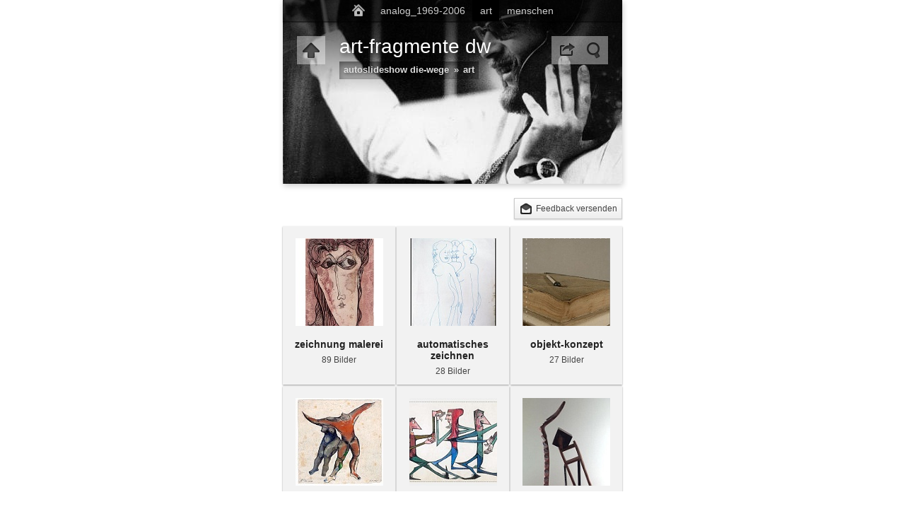

--- FILE ---
content_type: text/html
request_url: https://die-wege-photo.de/die-wege_site/autoslideshow/art/art-fragmente%20dw/index.html
body_size: 3716
content:
<!DOCTYPE html>
<!--[if lt IE 8]><html lang="de" class="no-js ie7 oldie"><![endif]-->
<!--[if IE 8]><html lang="de" class="no-js ie8 oldie"><![endif]-->
<!--[if IE 9]><html lang="de" class="no-js ie9"><![endif]-->
<!--[if gt IE 9]><!--> <html lang="de" class="no-js"> <!--<![endif]-->
<head>
	<meta charset="UTF-8">
	<!--[if IE]><meta http-equiv="X-UA-Compatible" content="IE=edge"><![endif]-->
	<title>art-fragmente dw</title>
	<meta name="generator" content="Created with jAlbum 17.1.5 &amp; Turtle 5.6.7, White style :: album creation date 2020.08.25 14:29:05 :: 9e259316e8f1f2dee0e678614fad7ab1">
	<meta name="keywords" content="analog 1969-2005, analog 1980, mensch, faces-koeln-berlin-weimar, hamburg-faces, streetlife, klaus-der-geiger, jva-between, bluessession, kozmicblue, csd, arkadas-theater, tribal-dance"> 
	<meta property="og:title" content="art-fragmente dw">
	<meta property="og:type" content="website">
	<meta name="viewport" content="user-scalable=yes, width=484, minimal-ui">
	<meta name="apple-mobile-web-app-status-bar-style" content="black-translucent">
	<meta name="apple-mobile-web-app-capable" content="yes">
	<meta name="format-detection" content="telephone=no">
	<meta name="robots" content="index,follow">
	<link rel="stylesheet" href="../../res/common.css?v=5.6.7">
	<noscript><style>.helplink, #main header .title .controls.share, #main header .title .controls.search { display:none; }</style></noscript>
	<script src="../../res/modernizr-2.6.2.min.js"></script>
</head>
<body id="index" class="index folder sub-album">
	<!--[if lt IE 9]><p class="chromeframe">You are using an outdated browser. <a href="http://browsehappy.com/">Upgrade your browser today</a> to better experience this site.</p><![endif]-->
	<div id="mainbg">&nbsp;</div>
	<div id="widgetbg">&nbsp;</div>
	<div id="main" data-role="index"><div class="container">
	<script>if (window.location.hash && window.location.hash.length) document.getElementById('main').style['display']='none';</script>
		
	<header class="same">
		<div class="pattern">
			<div id="navigation" class="clearfix">
				<nav><ul><li class="controls home"><a href="../../index.html" title="Home">&nbsp;</a></li><li><a href="../../analog_1969-2006/index.html">analog_1969-2006</a><ul><li><a href="../../analog_1969-2006/analog_1969-2005/index.html">analog_1969-2005</a></li><li><a href="../../analog_1969-2006/analog_1980/index.html">analog_1980</a><ul><li><a href="../../analog_1969-2006/analog_1980/analog-1980_arbeitsweise/index.html">analog-1980_arbeitsweise</a><ul><li><a href="../../analog_1969-2006/analog_1980/analog-1980_arbeitsweise/About.html">About</a></li></ul></li></ul></li><li><a href="../../analog_1969-2006/women%20analog/index.html">women analog</a></li><li><a href="../../analog_1969-2006/nudes%20analog%20digital/index.html">nudes analog digital</a></li><li><a href="../../analog_1969-2006/amsterdam%202002/index.html">amsterdam 2002</a></li><li><a href="../../analog_1969-2006/analog%20diverse/index.html">analog diverse</a><ul><li><a href="../../analog_1969-2006/analog%20diverse/nordholland_2004/index.html">nordholland_2004</a></li><li><a href="../../analog_1969-2006/analog%20diverse/streetlife-querbeet/index.html">streetlife-querbeet</a></li><li><a href="../../analog_1969-2006/analog%20diverse/csd-koeln_2006/index.html">csd-koeln_2006</a></li></ul></li></ul></li><li class="actual"><a href="../../art/index.html">art</a><ul><li class="actual"><a href="../../art/art-fragmente%20dw/index.html">art-fragmente dw</a><ul><li><a href="../../art/art-fragmente%20dw/zeichnung_malerei/index.html">zeichnung_malerei</a></li><li><a href="../../art/art-fragmente%20dw/automatisches_zeichnen/index.html">automatisches_zeichnen</a></li><li><a href="../../art/art-fragmente%20dw/objekt-konzept/index.html">objekt-konzept</a></li><li><a href="../../art/art-fragmente%20dw/uebermalung/index.html">uebermalung</a></li><li><a href="../../art/art-fragmente%20dw/illustration/index.html">illustration</a></li><li><a href="../../art/art-fragmente%20dw/archetypen/index.html">archetypen</a></li></ul></li><li><a href="../../art/hombroich-museumsinsel/index.html">hombroich-museumsinsel</a><ul><li><a href="../../art/hombroich-museumsinsel/hombroich-anatol/index.html">hombroich-anatol</a></li><li><a href="../../art/hombroich-museumsinsel/hombroich-museum/index.html">hombroich-museum</a></li><li><a href="../../art/hombroich-museumsinsel/museumsinsel/index.html">museumsinsel</a></li></ul></li><li><a href="../../art/kafka_2012/index.html">kafka_2012</a></li></ul></li><li><a href="../../menschen/index.html">menschen</a><ul><li><a href="../../menschen/mensch/index.html">mensch</a></li><li><a href="../../menschen/faces-koeln-berlin-weimar/index.html">faces-koeln-berlin-weimar</a></li><li><a href="../../menschen/hamburg-faces/index.html">hamburg-faces</a></li><li><a href="../../menschen/streetlife_querbeet/index.html">streetlife_querbeet</a></li><li><a href="../../menschen/klausdergeiger_friends/index.html">klausdergeiger_friends</a></li><li><a href="../../menschen/jva-between/index.html">jva-between</a></li><li><a href="../../menschen/csd-koeln/index.html">csd-koeln</a></li><li><a href="../../menschen/csd-hamburg/index.html">csd-hamburg</a></li><li><a href="../../menschen/bluessession_307/index.html">bluessession_307</a></li><li><a href="../../menschen/kozmicblue/index.html">kozmicblue</a></li><li><a href="../../menschen/shahrazad_arkadas/index.html">shahrazad_arkadas</a></li><li><a href="../../menschen/tribal-dance_2007/index.html">tribal-dance_2007</a></li></ul></li></ul></nav>
			</div>

				
			<div class="title clearfix">
				<div class="upbtn"><div class="parent controls"><a href="../index.html" data-tooltip="#breadcrumb">&nbsp;</a></div></div>
				<div id="breadcrumb" class="hidden"><a href="../../index.html">autoslideshow die-wege</a><a href="../index.html">art</a></div>
				<aside><div class="share controls"><a>&nbsp;</a></div><div class="search controls"><a data-tooltip="#searchinp">&nbsp;</a></div></aside>
				<form id="searchinp" class="hidden"><input type="search" class="searchtext" placeholder="Suchen..."><a class="button">&nbsp;</a></form>
				<div class="hgroup">
					<h1>art-fragmente dw</h1>
					<div class="breadcrumb"><div class="cont"><a href="../../index.html">autoslideshow die-wege</a>&raquo;<a href="../index.html">art</a></div></div>
				</div>
			</div>
		</div>
	</header>
		
		<div class="items">
			<div class="cont load">
				<div class="actions clearfix">
					<div class="bulkactions">
						<nav class="buttons">
							<a id="feedback" href="mailto:" class="email-icon" data-tooltip title="Feedback per E-Mail versenden">Feedback versenden</a>
						</nav>
					</div>
				</div>

				<table class="folders"><tr>
					<td><aside><a href="zeichnung_malerei/index.html"><img src="thumbs/zeichnung_malerei_06_maedchen-1963.jpg" alt="zeichnung malerei" width="124" height="124" /></a></aside><div class="data"><h4><a href="zeichnung_malerei/index.html">zeichnung malerei</a></h4><p class="info">89&nbsp;Bilder</p></div></td>
					<td><aside><a href="automatisches_zeichnen/index.html"><img src="thumbs/automatisches_zeichnen_bluewomen_1982.JPG" alt="automatisches zeichnen" width="124" height="124" /></a></aside><div class="data"><h4><a href="automatisches_zeichnen/index.html">automatisches zeichnen</a></h4><p class="info">28&nbsp;Bilder</p></div></td>
					<td><aside><a href="objekt-konzept/index.html"><img src="thumbs/objekt-konzept_a1_staubsammeln-1984-1994.jpg" alt="objekt-konzept" width="124" height="124" /></a></aside><div class="data"><h4><a href="objekt-konzept/index.html">objekt-konzept</a></h4><p class="info">27&nbsp;Bilder</p></div></td>
					</tr><tr><td><aside><a href="uebermalung/index.html"><img src="thumbs/uebermalung_n_tanz-uebermalt-1965.jpg" alt="uebermalung" width="124" height="124" /></a></aside><div class="data"><h4><a href="uebermalung/index.html">uebermalung</a></h4><p class="info">19&nbsp;Bilder</p></div></td>
					<td><aside><a href="illustration/index.html"><img src="thumbs/illustration_01_twist-1962.jpg" alt="illustration" width="124" height="124" /></a></aside><div class="data"><h4><a href="illustration/index.html">illustration</a></h4><p class="info">34&nbsp;Bilder</p></div></td>
					<td><aside><a href="archetypen/index.html"><img src="thumbs/archetypen_20180505_175739.jpg" alt="archetypen" width="124" height="124" /></a></aside><div class="data"><h4><a href="archetypen/index.html">archetypen</a></h4><p class="info">12&nbsp;Bilder</p></div></td>
				</tr></table>



				<div class="neighbors clearfix">
					<a href="../hombroich-museumsinsel/index.html" class="next"><img src="../hombroich-museumsinsel/hombroich-anatol/thumbs/Anatol-Herzfeld_1969.JPG" alt="hombroich-museumsinsel"><span>Nächstes Album: <strong>hombroich-museumsinsel</strong></span></a>
				</div>

				<footer><div class="wrap">
					<div class="footer-links">209 Bilder &nbsp; &middot; &nbsp; <a href="../../index.html" class="home">Home</a> | <a href="../../analog_1969-2006/index.html">analog_1969-2006</a> | <a href="../../art/index.html" class="actual">art</a> | <a href="../../menschen/index.html">menschen</a> &nbsp; &middot; &nbsp; <a href="http://die-wege-photo.de">home</a> &nbsp; &middot; &nbsp; <a href="https://jalbum.net/de" rel="generator" target="_blank" title="jAlbum jetzt kaufen!, 17.1.5" data-tooltip>jAlbum Webgalerien gestalten</a> &amp; <a href="http://lazaworx.com/" rel="generator" target="_blank" data-tooltip="#stt">Turtle</a><span id="stt" class="hidden">Skin: Turtle White, 5.6.7 <a href="https://jalbum.net/skins/skin/Turtle" target="_blank">Download</a></span></div>
					<noscript>Bitte aktivieren Sie JavaScript in Ihrem Webbrowser für eine bessere Darstellung der Alben</noscript>
				</div></footer>
			</div>
		</div>
	</div></div>
	
	
	<div class="hook"><span class="hook-b">&nbsp;</span><span class="hook-c">&nbsp;</span><span class="hook-s">&nbsp;</span></div>
	
<script src="https://ajax.googleapis.com/ajax/libs/jquery/1.12.4/jquery.js"></script>
<script>window.jQuery || document.write('<script src="../../res/jquery-1.12.4.min.js"><\/script>');</script>
<script src="../../res/search.js?v=573" charset="utf-8"></script>
<script src="../../res/all.min.js?v=5.6.7" charset="utf-8"></script>
<script>
	_jaWidgetBarColor='white';
	$(document).ready(function(){			
		var enableKeys=function(){return typeof _jaWidgetFocus==='undefined' || !_jaWidgetFocus;};
		var t=$('#main');
		var i=t.find('.thumbs'),f=t.find('.folders td');
		i.turtle({
			resPath:'../../res',relPath:'art/art-fragmente%20dw/',level:2,
			albumName:'autoslideshow die-wege',uplink:'http://die-wege-photo.de/die-wege_site/',homepageLinkText:'zur startseite',feedbackEmail:'die-wege|netcologne.de',slideshowDelay:3000,afterLast:'nextfolder',rightClickProtect:!0,shares:{email:!0},commentsOn:!0,metaOn:!0,thumbsOn:!0,fitImage:!0,fitShrinkonly:!0,
			uplink:'http://die-wege-photo.de/die-wege_site/',licensee:'9e259316e8f1f2dee0e678614fad7ab1',thumbHeight:124,bgAudioId:'#bgaudio',
			cols:3
		});
		$('#main').loadImages().on('scroll touchend',function(){$(this).loadImages();});
		$('.helplink').turtleHelp({index:!0,slide:!0});
		var al=[1,0,1,2];
		$('aside .controls:not(.share,.search)>a').addTooltip({pos:al,touchToggle:!1});
		$('aside .controls.search>a').addTooltip({pos:al,touchToggle:!0});
		$('.parent.controls>a').addTooltip({pos:al,touchToggle:!0});
		$('#navigation .home>a,footer [data-tooltip],.bulkactions [data-tooltip]').addTooltip();
		setTimeout(function(){t.find('.share a').addSocial({useHash:!1,pos:al,width:120,email:!0});},500);
		$('#searchinp>.searchtext').on('keydown',function(e){if(e.which===13 && Search){Search.start(this.parentNode);return false;}});
		$('#searchinp>.button').on('click',function(){if(Search)Search.start(this.parentNode);return false;});
		setTimeout(function(){if(typeof Search!=='undefined'){Search.init('../..');}},100);
	});
	if(location.protocol!=='file:') {
	}
	
</script>

<div id="jalbumwidgetcontainer"></div>
<script type="text/javascript"><!--//--><![CDATA[//><!--
_jaSkin = "Turtle";
_jaStyle = "White.css";
_jaVersion = "17.1.5";
_jaGeneratorType = "desktop";
_jaLanguage = "de";
_jaPageType = "index";
_jaRootPath = "../..";
_jaUserId = "51697";
var script = document.createElement("script");
script.type = "text/javascript";
script.src = "http"+("https:"==document.location.protocol?"s":"")+"://jalbum.net/widgetapi/load.js";
document.getElementById("jalbumwidgetcontainer").appendChild(script);
//--><!]]></script>


</body>
</html>


--- FILE ---
content_type: text/css
request_url: https://die-wege-photo.de/die-wege_site/autoslideshow/res/common.css?v=5.6.7
body_size: 16376
content:
/*
	common.css - the primary styles
	
	Author: Laza
*/


/*! normalize.css v1.1.2 | MIT License | git.io/normalize */article,aside,details,figcaption,figure,footer,header,hgroup,main,nav,section,summary{display:block}
audio,canvas,video{display:inline-block;*display:inline;*zoom:1}
audio:not([controls]){display:none;height:0}
[hidden]{display:none}
html{font-size:100%;-ms-text-size-adjust:100%;-webkit-text-size-adjust:100%}
html,button,input,select,textarea{font-family:sans-serif}
body{margin:0}
a:focus{outline:thin dotted}
a:active,a:hover{outline:0}
h1{font-size:2em;margin:.67em 0}
h2{font-size:1.5em;margin:.83em 0}
h3{font-size:1.17em;margin:1em 0}
h4{font-size:1em;margin:1.33em 0}
h5{font-size:.83em;margin:1.67em 0}
h6{font-size:.67em;margin:2.33em 0}
abbr[title]{border-bottom:1px dotted}
b,strong{font-weight:bold}
blockquote{margin:1em 40px}
dfn{font-style:italic}
hr{-moz-box-sizing:content-box;box-sizing:content-box;height:0}
mark{background:#ff0;color:#000}
p,pre{margin:1em 0}
code,kbd,pre,samp{font-family:monospace,serif;_font-family:'courier new',monospace;font-size:1em}
pre{white-space:pre;white-space:pre-wrap;word-wrap:break-word}
q{quotes:none}
q:before,q:after{content:'';content:none}
small{font-size:80%}
sub,sup{font-size:75%;line-height:0;position:relative;vertical-align:baseline}
sup{top:-0.5em}
sub{bottom:-0.25em}
dl,menu,ol,ul{margin:1em 0}
dd{margin:0 0 0 40px}
menu,ol,ul{padding:0 0 0 40px}
nav ul,nav ol{list-style:none;list-style-image:none}
img{border:0;-ms-interpolation-mode:bicubic}
svg:not(:root){overflow:hidden}
figure{margin:0}
form{margin:0}
fieldset{border:1px solid silver;margin:0 2px;padding:.35em .625em .75em}
legend{border:0;padding:0;white-space:normal;*margin-left:-7px}
button,input,select,textarea{font-size:100%;margin:0;vertical-align:baseline;*vertical-align:middle}
button,input{line-height:normal}
button,select{text-transform:none}
button,html input[type="button"],input[type="reset"],input[type="submit"]{-webkit-appearance:button;cursor:pointer;*overflow:visible}
button[disabled],html input[disabled]{cursor:default}
input[type="checkbox"],input[type="radio"]{box-sizing:border-box;padding:0;*height:13px;*width:13px}
input[type="search"]{-webkit-appearance:textfield;-moz-box-sizing:content-box;-webkit-box-sizing:content-box;box-sizing:content-box}
input[type="search"]::-webkit-search-cancel-button,input[type="search"]::-webkit-search-decoration{-webkit-appearance:none}
button::-moz-focus-inner,input::-moz-focus-inner{border:0;padding:0}
textarea{overflow:auto;vertical-align:top}
table{border-collapse:collapse;border-spacing:0}

/* HTML5 Boilerplate prefix styles - h5bp.com */
html,button,input,select,textarea{color:#222}
body{font-size:1em;line-height:1.4}
::-moz-selection{background:#b3d4fc;text-shadow:none}
::selection{background:#b3d4fc;text-shadow:none}
hr{display:block;height:1px;border:0;border-top:1px solid #ccc;margin:1em 0;padding:0}
img{vertical-align:middle}
fieldset{border:0;margin:0;padding:0}
textarea{resize:vertical}
.chromeframe{margin:.2em 0;background:#ccc;color:#000;padding:.2em 0}

html {
	height: 100%;
	min-height: 100%;
}
body {
	height: 100%;
	overflow: auto;
	font-family: "Century Gothic", "Apple Gothic", "Goudy Old Style", sans-serif;
	font-size: 14px;
	line-height: 1.385;
	color: #444444;
	background-color:#ffffff;
	-webkit-overflow-scrolling: touch;
	overflow-scrolling: touch;
}
select, input, textarea {  
	color: #444;
}
input[type=text]::-ms-clear {
    display: none;
}
a, a:active, a:visited {
	color: #222222;
	text-decoration: none;
}
a:hover {
	color: #0000cc;
}
a img {	border: none; text-decoration: none; }
h1,h2,h3 { font-weight: normal; margin: 0 0 0.2em 0; line-height: 1.2; }
h4,h5,h6 { font-weight: bold; margin: 0 0 0.5em 0; }
h1 { font-size: 200% }
h2 { font-size: 200%; }
h3 { font-size: 140%; }
h4 { font-size: 115%; }
h5 { font-size: 100%; }
h6 { font-size: 90%; }

video, audio { 
	vertical-align: top; 
}

.chromeframe { position: relative; z-index: 9999; }
.chromeframe a { color: #ffffff; }
.chromeframe a:hover { color: #ff0000; } 

.addtop { 
	margin-top: 10px; 
}

.center {
	text-align: center;
}

.hook { 
	position: absolute;
	display: none;
}

h1,h2,h3,h4 { font-family: "Century Gothic", "Apple Gothic", "Goudy Old Style", sans-serif; }

/******************************************* Tooltip */

.tooltip {
	display: none;
	position: absolute;
	left: 0;
	top: 0;
	padding: 6px;
	color: #000;
	max-width: 240px;
	z-index: 99999;
	background-color: rgba(255,255,255,0.9);
	-moz-box-shadow:1px 3px 8px rgba(0,0,0,0.4); -webkit-box-shadow:1px 3px 8px rgba(0,0,0,0.4); box-shadow:1px 3px 8px rgba(0,0,0,0.4);
}
.no-rgba .tooltip {
	background-color: transparent;
	background-image: url(w80.png);
}
.tooltip > .nub {
	position: absolute;
	display: block;
	padding: 0;
	margin-left: 50%;
	left: -5px;
	top: -10px;
	width: 0;
	height: 0;
	border: solid 5px;
	border-color: transparent transparent rgba(255,255,255,0.9) transparent;
}
.tooltip.valign-top > .nub {
	top: auto;
	bottom: -10px;
	border-color: rgba(255,255,255,0.9) transparent transparent transparent;
}
.tooltip.valign-middle > .nub {
	margin-left: 0;
	top: 50%;
	margin-top: -5px;
}
.tooltip.valign-middle.align-left > .nub {
	left: auto;
	border-color: transparent transparent transparent rgba(255,255,255,0.9);
	right: -10px;
}
.tooltip.valign-middle.align-right > .nub {
	left: -10px;
	border-color: transparent rgba(255,255,255,0.9) transparent transparent;
}
.tooltip a {
	color: #000;
}
.tooltip span.nr {
	font-size: 80%;
	line-height: 1.8;
	vertical-align: top;
	font-weight: bold;
	font-style: normal;
	padding: 1px 3px;
	color: #ddd;
	background-color: #222;
}
.tooltip #breadcrumb a {
	display: block;
	padding: 3px 5px;
}
.tooltip #breadcrumb a:hover {
	background-color: #000;
	color: #fff;
}
.tooltip.regions a {
	display: block;
	font-size: 85%;
	color: #000;
	padding: 2px 4px;
	line-height: 1.8;
}
.tooltip.regions a:hover {
	color: #fff;
	background-color: #000;
}
.tooltip small b {
	background-color: #ddd;
	padding: 1px 2px;
}
.tooltip form {
	display: inline-block;
	position: relative;
	margin: 3px;
}
.tooltip form input {
	background-color: #fff;
	vertical-align: middle;
}
.tooltip.slideshowdelay input,
.tooltip form input.searchtext {
	padding: 2px 20px 2px 6px;
	height: 20px;
	line-height: 20px;
	border: 1px solid #bbb;
	-moz-box-shadow:inset 0px 2px 4px rgba(0,0,0,0.4); -webkit-box-shadow:inset 0px 2px 4px rgba(0,0,0,0.4); box-shadow:inset 0px 2px 4px rgba(0,0,0,0.4);
}
.tooltip.slideshowdelay input {
	width: 30px;
}
.tooltip form input.searchtext {
	width: 120px;
}
.tooltip form a.button {
	display: block;
	position: absolute;
	top: 3px;
	right: 3px;
	width: 20px;
	height: 20px;
	background-color: #fff;
	background-image: url(ok.png);
	background-position: 0 0;
	background-repeat: no-repeat;	
	z-index: 99999;
	cursor: pointer;
	-moz-border-radius: 0 2px 2px 0;
	border-radius: 0 2px 2px 0;
	-moz-box-shadow:0px 1px 2px rgba(0,0,0,0.4); -webkit-box-shadow:0px 1px 2px rgba(0,0,0,0.4); box-shadow:0px 1px 2px rgba(0,0,0,0.4);
}
.tooltip form a.button:hover {
	background-position: 0 -40px;
}
.tooltip p.info {
	margin: 0;
	max-width: 160px;
	color: #666;
	font-size: 80%;
	line-height: 1;
}
.tooltip input.fullw {
	margin: 0.2em 0;
	padding: 0 1%;
	width: 96%;
}

.tooltip a.original, 
.tooltip .sizes a {
	display: inline-block;
	vertical-align: top;
	margin: 0 0 0 0.5em;
	padding: 2px 4px;
	font-size: 80%;
	background-color: rgba(17,119,176,1);
	color: #ddd;
} 
.tooltip .sizes a:first-child {
	margin-left: 0;
}
.tooltip a.original:hover
.tooltip .sizes a:hover {
	background-color: rgba(0,102,153,1);
	color: #fff;
}	

/******************************************* Modal windows v2 */

._m_window {
	position: absolute;
	position: fixed;
	left: 0;
	top: 0;
	right: 0;
	bottom: 0;
	overflow: hidden;
	outline: none;
	z-index: 99998;
}
._m_window.darken {
	background-color: rgba(0,0,0,0.6);
}
.no-rgba ._m_window.darken {
	background-color: transparent;
	background-image: url(k60.png);
}
._m_panel {
	position: absolute;
	overflow: hidden;
	/*left: -10000px;*/
	-moz-box-shadow:2px 5px 16px rgba(0,0,0,0.4); -webkit-box-shadow:2px 5px 16px rgba(0,0,0,0.4); box-shadow:2px 5px 16px rgba(0,0,0,0.4);
}
._m_head {
	position: relative;
	height: 30px;
	line-height: 30px;
	-moz-background-clip: padding;
	-webkit-background-clip: padding-box;
	background-clip: padding-box; 
	-ms-touch-action: none;
	touch-action: none;
}
._m_head h5 {
	position: absolute;
	text-align: center;
	margin: 0;
	left: 35px;
	right: 35px;
	color: #666;
	overflow: hidden;
}
._m_head span {
	position: absolute;
	display: inline-block;
	left: 0;
	top: 0;
	width: 30px;
	height: 30px;
	color: #222;
	text-align: center;
	font-weight: bold;
	-moz-border-radius: 0px 0 0 0;
	border-radius: 0px 0 0 0;
	border-right: 1px solid rgba(0,0,0,0.2);
}
._m_head span.error {
	background-color: rgba(255,0,0,0.5);
}
._m_head span.warning {
	background-color: rgba(255,242,0,0.5);
}
._m_head a.close {
	position: absolute;
	display: inline-block;
	right: 0;
	top: 0;
	cursor: default;
	text-align: center;
	min-width: 30px;
	height: 30px;
	line-height: 30px;
	-moz-border-radius: 0 0px 0 0;
	border-radius: 0 0px 0 0;
	background-repeat: no-repeat;
}
._m_head span, 
._m_head a.close {
	font-family: Arial, Helvetica, sans-serif;
	font-size: 14px;
}
.no-rgba ._m_head a.close {
	background-color: transparent;
}
._m_head a.close:hover {
	background-color: rgba(0,0,0,0.2);
}
.no-rgba ._m_head a.close:hover {
	background-color: transparent;
}
.no-cssgradients ._m_head a.close {
	border-radius: 0;
}
._m_cont {
	position: relative;
	overflow: hidden;
	padding-bottom: 16px;
}
._m_cont a { color: #39c; }
._m_cont a:hover { color: #3bf; }
._m_cont_i {
	padding: 16px 16px 0 16px;
	overflow: auto;
	-webkit-overflow-scrolling: touch;
	overflow-scrolling: touch;
	color: #444;	
}
._m_panel a.resize {
	display: inline-block;
	position: absolute;
	right: 0;
	bottom: 0;
	width: 14px;
	height: 14px;
	cursor: nwse-resize;
	z-index: 99999;
	background-image: url([data-uri]);
	-ms-touch-action: none;
	touch-action: none;
}

#dialog ._m_cont_i {
	text-align: center;
}

.no-touch ._m_window ::-webkit-scrollbar {
	width: 14px;
	height: 14px;
}

._m_head {
	border-bottom: 1px solid #bbb;
	background-color: #d8d8d8;
	background-image: -moz-linear-gradient(top, #fff 0%,#eee 50%,#e8e8e8 50%,#ccc 100%);
	background-image: -webkit-linear-gradient(top, #fff 0%,#eee 50%,#e8e8e8 50%,#ccc 100%);
	background-image: -o-linear-gradient(top, #fff 0%,#eee 50%,#e8e8e8 50%,#ccc 100%);
	background-image: -ms-linear-gradient(top, #fff 0%,#eee 50%,#e8e8e8 50%,#ccc 100%);
	background-image: linear-gradient(top, #fff 0%,#eee 50%,#e8e8e8 50%,#ccc 100%);
	filter: progid: DXImageTransform.Microsoft.gradient(GradientType=0,startColorstr='#FFFFFF',endColorstr='#CCCCCC');
}
._m_head h5,
._m_head span,
._m_head a.close {
	color: #666;
	text-shadow:1px 1px 1px rgba(255,255,255,0.6);
}
._m_head a.close {
	background-color: rgba(0,0,0,0.1);
	border-left: 1px solid rgba(0,0,0,0.2);
}
.no-rgba ._m_head a.close {
	background-image: url(k10.png);
	border-left: 1px solid #aaa;
}
._m_head a.close:hover {
	background-color: rgba(0,0,0,0.2);
}
.no-rgba ._m_head a.close:hover {
	background-image: url(k20.png);
}
._m_cont {
	background-color: #f8f8f8;
	background-color: rgba(244,244,244,0.95);
	border-top: 1px solid #fff;
}
._m_cont a { color: #39c; }
._m_cont a:hover { color: #3bf; }
._m_cont_i { color: #444; }

/* Custom scrollbars for webkit */
.no-touch ._m_window ::-webkit-scrollbar-corner {
	background-color: rgba(0,0,0,0.05);
}
.no-touch ._m_window ::-webkit-scrollbar-thumb {
	background-color: #fff;
	border: 1px solid rgba(0,0,0,0.2);
}
.no-touch ._m_window ::-webkit-scrollbar-track {
	background-color: rgba(0,0,0,0.05);
}


/******************************************* Buttons for modal windows */

._m_cont .buttons {
	display: block;
	clear: both;
	margin-top: 10px;
	text-align: center;
	line-height: 30px;
}
._m_cont .buttons a {
	padding: 0 10px;
	margin: 5px 2px;
	display: inline-block;
	min-width: 80px;
	text-align: center;
	color: #eee;
	cursor: default;
	white-space: nowrap;
	background-color: #555;
	background-image: -moz-linear-gradient(top, rgba(51,51,51,1), rgba(15,15,15,1) );
	background-image: -webkit-linear-gradient(top, rgba(51,51,51,1), rgba(15,15,15,1) );
	background-image: -o-linear-gradient(top, rgba(51,51,51,1), rgba(15,15,15,1) );
	background-image: -ms-linear-gradient(top, rgba(51,51,51,1), rgba(15,15,15,1) );
	background-image: linear-gradient(top, rgba(51,51,51,1), rgba(15,15,15,1) );
	filter: progid: DXImageTransform.Microsoft.Gradient(GradientType=0,startColorstr=#FF333333,EndColorStr=#FF0F0F0F);
	-ms-filter: "progid: DXImageTransform.Microsoft.Gradient(GradientType=0,startColorstr=#FF333333,EndColorStr=#FF0F0F0F)";
	-moz-background-clip: padding;
	-webkit-background-clip: padding-box;
	background-clip: padding-box;
	-moz-box-shadow:0px 1px 2px rgba(0,0,0,0.4); -webkit-box-shadow:0px 1px 2px rgba(0,0,0,0.4); box-shadow:0px 1px 2px rgba(0,0,0,0.4);
}

._m_cont .buttons a.active,
._m_cont .buttons a:hover {
	color: #fff;
	background-image: -moz-linear-gradient(top, rgba(17,119,176,1), rgba(0,102,153,1) );
	background-image: -webkit-linear-gradient(top, rgba(17,119,176,1), rgba(0,102,153,1) );
	background-image: -o-linear-gradient(top, rgba(17,119,176,1), rgba(0,102,153,1) );
	background-image: -ms-linear-gradient(top, rgba(17,119,176,1), rgba(0,102,153,1) );
	background-image: linear-gradient(top, rgba(17,119,176,1), rgba(0,102,153,1) );
	filter: progid: DXImageTransform.Microsoft.Gradient(GradientType=0,startColorstr=#FF1177aa,EndColorStr=#FF006699);
	-ms-filter: "progid: DXImageTransform.Microsoft.Gradient(GradientType=0,startColorstr=#FF1177aa,EndColorStr=#FF006699)";
}

/******************************************* Cookie policy */

#cookiepolicy {
	position: absolute;
	position: fixed;
	display: none;
	left: 0;
	bottom: 0;
	width: 100%;
	padding: 0.5em;
	background-color: rgba(0,0,0,0.7);
	font-size: 0.85rem;
	cursor: pointer;
	z-index: 999999;
}

#cookiepolicy p {
	margin: 0;
	color: #ccc;
	text-align: center;
}

#cookiepolicy p a {
	margin: 0 0.25em;
	color: #0f0;
}

#cookiepolicy p a.btn {
	color: #fff;
	background-color: #0c0;
	padding: 0.2em 0.4em;
	border-radius: 3px;
}

/******************************************* Search results window */

.searchresults > form {
	position: relative;
	margin: 0 0 0.5em 0;
}
.searchresults > form input {
	padding: 2px 10% 2px 2%;
	height: 20px;
	width: 88%;
	line-height: 20px;
	border: none;
	background-color: #f4f4f4;
	-moz-box-shadow:inset 0px 2px 4px rgba(0,0,0,0.4); -webkit-box-shadow:inset 0px 2px 4px rgba(0,0,0,0.4); box-shadow:inset 0px 2px 4px rgba(0,0,0,0.4);
}
.searchresults > form a.button {
	display: block;
	position: absolute;
	top: 3px;
	right: 3px;
	width: 20px;
	height: 20px;
	background-color: #fff;
	background-image: url(ok.png);
	background-position: 0 0;
	background-repeat: no-repeat;	
	z-index: 99999;
	cursor: pointer;
	-moz-box-shadow:0px 1px 2px rgba(0,0,0,0.4); -webkit-box-shadow:0px 1px 2px rgba(0,0,0,0.4); box-shadow:0px 1px 2px rgba(0,0,0,0.4);
}
.searchresults > form a.button:hover {
	background-position: 0 -20px;
}
.searchresults > p:first-child {
	margin-top: 0;
}
.searchresults > a {
	margin: 4px 0;
	clear: both;
	display: block;
	color: #555;
	text-align: left;
	padding: 6px;
	background-color: #fff;
	zoom: 1;
	-moz-box-shadow:1px 3px 8px rgba(0,0,0,0.4); -webkit-box-shadow:1px 3px 8px rgba(0,0,0,0.4); box-shadow:1px 3px 8px rgba(0,0,0,0.4);
}
.searchresults > a.active {
	background-color: #ddd;
}
.searchresults > a: before, 
.searchresults > a: after { content: "\0020"; display: block; height: 0; visibility: hidden; } 
.searchresults > a: after { clear: both; }
.searchresults > a:hover,
.searchresults > a:focus {
	padding: 4px;
	border: 2px solid #999;
	color: #222;
}
.searchresults > a aside {
	float: left;
	display: inline-block;
	width: 20%;
	min-width: 60px;
	margin-right: 10px;
}
.searchresults > a aside img {
	max-width: 100%;
	height: auto;
}
.searchresults > a h5,
.searchresults > a p {
	margin: 0 0 0.5em 0;
	overflow: hidden;
}
.searchresults > a em {
	font-style: normal;
	background-color: #ff9;
}

/******************************************* Feedback form */

.feedback > form {
	position: relative;
	margin: 0 0 0.5em 0;
}
.feedback > form p {
	margin: .5em 0;
}
.feedback > form p:first-child {
	margin-top: 0;
}
.feedback > form textarea,
.feedback > form input {
	padding: 4px 2%;
	width: 96%;
	background-color: #f8f8f8;
	border: none;
	-moz-box-shadow:inset 0px 1px 3px rgba(0,0,0,0.2); -webkit-box-shadow:inset 0px 1px 3px rgba(0,0,0,0.2); box-shadow:inset 0px 1px 3px rgba(0,0,0,0.2);
}
.feedback > form input {
	line-height: 1.5em;
	height: 1.5em;
}
.feedback > form > p textarea {
	height: 8.5em;
}
.feedback > form > div {
	margin: 4px 0;
	clear: both;
	display: block;
	color: #555;
	text-align: left;
	padding: 6px;
	background-color: #fff;
	zoom: 1;
	-moz-box-shadow:1px 3px 8px rgba(0,0,0,0.4); -webkit-box-shadow:1px 3px 8px rgba(0,0,0,0.4); box-shadow:1px 3px 8px rgba(0,0,0,0.4);
}
.feedback > form > div: before, 
.feedback > form > div: after {  clear: both; content: "\0020"; display: block; height: 0; visibility: hidden; } 
.feedback > form > div aside {
	float: left;
	display: inline-block;
	margin-right: 10px;
	width: 30%;           
	min-width: 60px;
	max-width: px;
}
.feedback > form > div > div {
	position: relative;
	overflow: hidden;
}
.feedback > form > div aside img {
	max-width: 100%;
	height: auto;
}
.feedback > form a.remove {
	font-family: Arial, Helvetica, sans-serif;
	font-size: 14px;
	display: inline-block;
	position: absolute;
	width: 20px;
	height: 20px;
	line-height: 20px;
	text-align: center;
	right: -6px;
	top: -6px;
	color: #999;
	cursor: pointer;
}
.feedback > form a.remove:hover {
	color: #f00;
}
.feedback > form label {
	font-size: 80%;
	color: #666;
	display: block;
	margin-bottom: 0.5em;
}
.feedback > form > div textarea {
	height: 4.5em;
	background-color: #fff;
}

/******************************************* Shop multiple items */

.shopall {
	text-align: center;
}
.shopall ul.thumbs {
	width: auto;
	margin: 0 0 15px 0;
	padding: 0;
	list-style-type: none;
}
.shopall ul.thumbs li {
	position: relative;
	display: inline-block;
	margin: 1px;
	text-align: center;
	width: 37px;
	height: 37px;
	line-height: 37px;
}
.shopall ul.thumbs li img {
	width: auto;
	height: auto;
	max-width: 37px;
	max-height: 37px;
}

.shopall ul.thumbs li a.remove {
	display: inline-block;
	position: absolute;
	width: 20px;
	height: 20px;
	text-align: center;
	right: 0;
	top: 0;
	font-size: 150%;
	line-height: 1;
	color: #999;
	cursor: pointer;
}
.shopall ul.thumbs li a.remove:hover {
	color: #f00;
}

/******************************************* Help window */

.help {
	font-size: 12px;
}
.help ul { 
	clear: both;
	margin: 0;
	background-repeat: no-repeat;
	background-position: left 8px;
	padding: .5em 0 .5em 360px;
	list-style-type: none;
}
.help .index {
	background-image: url(helpsplash.png);
	min-height: 160px;
}
.help .slide { 
	background-image: url(helpgallery.png);
	min-height: 260px;
}
.help ul: after { 
	clear: both;
}
.help ul:first-child {
	margin-top: 0;
}
.help ul:last-child {
	margin-bottom: 0;
	border-bottom: none;
}
.help li {
	text-align: left;
	text-indent: -30px;
	line-height: 2;
}
.help li em {
	padding: 2px 5px;
	margin-left: 10px;
	font-style: normal;
	font-size: 85%;
	white-space: nowrap;
	border: 1px solid #999;	
}
.help li b {
	padding: 2px 5px;
	font-weight: bold;
	white-space: nowrap;
}
.help li span {
	padding: 2px 5px;
	margin-right: 10px;
	font-weight: bold;
}
#help ._m_cont p {
	text-align: center;
	margin: 0.5em 0 0 0;
}
.help li b {
	background-color: #fff;
}
.help li span {
	background-color: #333;
	color: #ddd;
}

/******************************************* Generic controls */

.controls a,
a.control {
	background-image: url(controls.png);
	background-repeat: no-repeat;
	background-position: 0 0;
}

.controls a:hover,
a.control:hover {
	background-position: -70px inherit;
}

/******************************************* Main layout elements */

#widgetbg {
	position: absolute;
	left: 0;
	right: 0;
	bottom: 0;
	height: 25px;
	z-index: 1;
}
#mainbg {
	position: absolute;
	left: 0;
	right: 0;
	top: 0;
	bottom: 25px;
	z-index: 0;
}
#main {
	position: absolute;
	left: 0;
	right: 0;
	top: 0;
	bottom: 25px;
	overflow: auto;
	z-index: 10;
	-webkit-text-size-adjust: 120%;
	zoom: 1;
}

#main header {
	position: relative;
}

#main .items {
	-ms-overflow-style: -ms-autohiding-scrollbar;
	-webkit-overflow-scrolling: touch;
	overflow-scrolling: touch;
}


#main .container {
	position: relative;
	width: 484px;
	height: 100%;
	max-height: 100%;
	zoom: 1;
	margin: 0 auto;
}
#main header {
	margin-left: 2px;
}
#main header .title aside {
	float: right;
	margin-top: 20px;
}
#main header .title .controls:first-child {
}
#main header .title .controls:last-child {
}
#main header .description {
	clear: both;
}
.starttxt {
	font-size: 140%;
}
#main .items {
	width: 484px;
	margin: 0;
	overflow-x: hidden;
	overflow-y: auto;
}
#navigation {
	text-align: center;
	background-color: rgba(0,0,0,0.7);
	border-bottom: 1px solid rgba(0,0,0,0.4);
	-moz-box-shadow: 0 1px 1px rgba(0,0,0,0.4);
	-webkit-box-shadow: 0 1px 1px rgba(0,0,0,0.4);
	box-shadow: 0 1px 1px rgba(0,0,0,0.4);
	z-index: 998;
}

#main .items {
	margin-top: 20px;
}



/******************************************* Header */

#main header {
	width: 480px;
	height: 330px;
	max-height: 100%;
	z-index: 10;
	background-position: center center;
	background-repeat: no-repeat;
	background-color: rgba(0,0,0,0.2);
	background-size: 100% auto;
	-moz-box-shadow:1px 3px 8px rgba(0,0,0,0.4); -webkit-box-shadow:1px 3px 8px rgba(0,0,0,0.4); box-shadow:1px 3px 8px rgba(0,0,0,0.4);
}
#main header.same {
	background-image: url(../folderimage.jpg);
}
.ie7 #main header {
	max-height: none;
}
.page #main header {
	height: 154px;
}
.sub-album #main header {
	height: 260px;
}
#main header > .pattern {
	position: relative;
	height: 100%;
}
#main header .title {
	padding: 0 20px;
	max-height: 300px;
	overflow: hidden;
	color: #fff;
	background-color: transparent;
	background-image: -webkit-linear-gradient(top, rgba(0,0,0,0.6), rgba(0,0,0,0));
	background-image: -moz-linear-gradient(top, rgba(0,0,0,0.6), rgba(0,0,0,0));
	background-image: -ms-linear-gradient(top, rgba(0,0,0,0.6), rgba(0,0,0,0));
	background-image: linear-gradient(top, rgba(0,0,0,0.6), rgba(0,0,0,0));
	filter: progid: DXImageTransform.Microsoft.Gradient(startColorstr='#99000000',endColorstr='#00000000');
}
.page #main header .title {
	max-height: 124px;
}
.sub-album #main header .title {
	max-height: 230px;
}
#main header .title .upbtn {
	float: left;
	margin: 20px 20px 0 0;
}
#main header .title .controls {
	display: inline-block;
	width: 40px;
	height: 40px;
	line-height: 40px;
	background-color: rgba(0,0,0,0.6);
}
.no-rgba #main header .title .controls {
	background-color: transparent;
	background-image: url(k60.png);
}
#main header .title .controls a {
	display: block;
}
#main header .title .controls:hover {
	background-color: rgba(0,0,0,0.8);
}
.no-rgba #main header .title .controls:hover {
	background-color: transparent;
	background-image: url(k80.png);
}
#main header .share a {
	background-position: -735px -15px;
}
#main header .download a {
	background-position: -835px -15px;
}
#main header .new a {
	background-position: -885px -15px;
}
#main header .search a {
	background-position: -685px -15px;
}
#main header .about a {
	background-position: -935px -15px;
}
#main header .parent a {
	background-position: -5px -15px;
}
#main header .share a:hover {
	background-position: -735px -85px;
}
#main header .download a:hover {
	background-position: -835px -85px;
}
#main header .new a:hover {
	background-position: -885px -85px;
}
#main header .search a:hover {
	background-position: -685px -85px;
}
#main header .about a:hover {
	background-position: -935px -85px;
}
#main header .parent a:hover {
	background-position: -5px -85px;
}

/* Page title and description */
#main header .hgroup {
	margin-top: 10px;
	padding: 10px 0;
	margin-right: 110px;
	overflow-x: hidden;
	max-height: 290px;
	overflow-y: auto;
	-webkit-overflow-scrolling: touch;
	overflow-scrolling: touch;
}
.page #main header .hgroup {
	max-height: 84px;
}
.sub-album #main header .hgroup {
	max-height: 190px;
}
#main header h1 {
	font-weight: normal;
	line-height: 1.1;
    text-overflow: ellipsis;
	text-shadow:2px 3px 6px rgba(0,0,0,0.5);
}
#main header .description {
	display: inline-block;
	font-weight: normal;
	padding: 3px 5px;
	text-shadow:2px 3px 6px rgba(0,0,0,0.5);
}
.no-rgba #main header .description {
	background-color: transparent;
	background-image: url(k20.png);
}
#main header .description {
	background-color: transparent;
	transition: background-color 500ms linear;
	-webkit-transition: background-color 500ms linear;
	-moz-transition: background-color 500ms linear;
	-ms-transition: background-color 500ms linear;
}
#main header .description:hover {
	background-color: rgba(0,0,0,0.2);
}
.no-rgba #main header .description:hover {
	background-color: transparent;
	background-image: url(k20.png);
}
#main header .description a {
	text-decoration: underline;
	color: #fff;
}
#main header .description a:hover {
	color: #adf;
}
/* Breadcrumb path */
#main header .breadcrumb {
	font-size: 90%;
	display: block;
	margin: 0.2em 0 0.4em 0;
}
#main header .breadcrumb div {
	display: inline-block;
	overflow: hidden;
	background-color: rgba(0,0,0,0.2);
	-moz-box-shadow:inset 0px 4px 10px rgba(0,0,0,0.4); -webkit-box-shadow:inset 0px 4px 10px rgba(0,0,0,0.4); box-shadow:inset 0px 4px 10px rgba(0,0,0,0.4);
}
.no-rgba #main header .breadcrumb div {
	background-color: transparent;
	background-image: url(k20.png);
} 
#main header .breadcrumb a {
	display: inline-block;
	font-weight: bold;
	padding: 0 0.5em;
	line-height: 2em;
	height: 2em;
	color: #ddd;
	text-shadow:1px 2px 4px rgba(0,0,0,0.5);
}
#main header .breadcrumb a:hover,
#main header .breadcrumb a:focus {
	color: #fff;
	background-color: rgba(0,0,0,0.5);
}
#main header .breadcrumb a:first-child {
}
#main header .breadcrumb a:last-child {
}

/*********************************** Start slideshow */

.startshow {
	position: absolute;
	overflow: hidden;
	bottom: 20px;
	right: 20px;
	width: 90px;
	height: 90px;
	background-color: rgba(0,0,0,0.2);
	cursor: pointer;
	-webkit-transition: background-color 500ms linear;
	-moz-transition: background-color 500ms linear;
	-ms-transition: background-color 500ms linear;
	transition: background-color 500ms linear;
}
.no-rgba .startshow {
	background-color: transparent;
	background-image: url(k20.png);
}
.startshow:hover {
	background-color: rgba(0,0,0,0.8);
}
.no-rgba .startshow:hover {
	background-color: transparent;
	background-image: url(k80.png);
}
.starttxt {
	float: right;
	height: 90px;
	padding: 0 90px 0 20px;
	line-height: 90px;
	color: #fff;
	overflow: hidden;
	text-align: right;
    text-overflow: ellipsis;
	white-space: nowrap;
	background-image: url(start.png);
	background-repeat: no-repeat;
	background-position: right 0;
}
.startshow:hover .starttxt {
	background-position: right -90px;
}

/*********************************** Left box = map and FB commenting */

.left-box {
	margin-top: 20px;
	margin-left: 2px;
	min-height: 120px;
}

/*********************************** Items */

#main .items > .cont {
	display: block;
	width: 484px;
	padding-right: 0px;
}

/*********************************** Footer */

#main footer {
	clear: both;
	display: block;
	margin: 10px 2px;
	text-align: center;
}
#main footer .wrap {
	padding: 0.5em 1em;
}
#main footer .wrap img {
	max-width: 100%;
}
#main footer .promotion,
#main footer .footer-links {
	font-size: 75%;
}
#main .footer em {
	font-style: italic;
}

/*********************************** Top navigation */

.no-rgba #navigation {
	background-color: transparent;
	background-image: url(k80.png);
}
#navigation nav {
	text-align: center;
}
#navigation nav > ul {
}
#navigation nav ul {
	display: inline-block;
	padding: 0;
	margin: 0;
	list-style-type: none;
}
#navigation nav li {
	transition: background-color 500ms linear;
	-webkit-transition: background-color 500ms linear;
	-moz-transition: background-color 500ms linear;
	-ms-transition: background-color 500ms linear;
	-o-transition: background-color 500ms linear;
}
#navigation nav ul a {
	display: block;
	line-height: 30px;
    text-overflow: ellipsis;
	white-space: nowrap;
	color: #ccc;
	transition: color 300ms linear;
	-webkit-transition: color 300ms linear;
	-moz-transition: color 300ms linear;
	-ms-transition: color 300ms linear;
	-o-transition: color 300ms linear;
	text-shadow:1px 2px 4px rgba(0,0,0,0.5);
}
#navigation nav > ul > li > a {
	max-width: 180px;
	overflow: hidden;
	line-height: 30px;
}
#navigation nav > ul > li {
	position: relative;
	display: inline-block;
	vertical-align: top;
	width: auto;
	height: 30px;
}
.ie7 #navigation nav > ul > li {
	float: left;
}
#navigation nav > ul > li.home {
	width: 40px;
	height: 30px;
}
#navigation nav > ul > li.home a {
	display: block;
	line-height: 30px;
	background-position: -785px -19px;
}
#navigation nav > ul > li.home a:hover {
	background-position: -785px -89px;
}
#navigation nav li.actual {
	background-color: #000;
}
#navigation nav li:hover {
	background-color: rgba(0,0,0,0.8);
}
.no-rgba #navigation nav li:hover {
	background-color: transparent;
	background-image: url(k90.png);
}
#navigation nav li:hover > a {
	color: #fff;
}
#navigation nav > ul > li > a {
	/*font-size: 110%;*/
	padding: 0 .75em;
}
#navigation nav > ul > li ul {
	display: none;
	position: absolute;
	line-height: 30px;
	text-align: left;
	z-index: 999;
	background-color: rgba(0,0,0,0.8);
	-moz-box-shadow:1px 3px 8px rgba(0,0,0,0.6); -webkit-box-shadow:1px 3px 8px rgba(0,0,0,0.6); box-shadow:1px 3px 8px rgba(0,0,0,0.6);
}
.no-rgba #navigation nav > ul > li ul {
	background-color: transparent;
	background-image: url(k80.png);
}
#navigation nav > ul > li > ul {
	min-width: 100%;
}
#navigation nav > ul > li > ul li {
	position: relative;
	display: block;
}
#navigation nav > ul > li > ul > li a {
	line-height: 30px;
	font-size: 100%;
	padding: 0 8px;
}
#navigation nav > ul > li > ul > li ul {
	position: absolute;
	left: 100%;
	top: 0;
}
#navigation nav > ul > li:hover > ul,
#navigation nav > ul > li > ul > li:hover > ul,
#navigation nav > ul > li > ul > li > ul > li:hover > ul {
	display: block;
}

/******************************************* Pages */

#main article {
	display: block;
	position: relative;
	margin: 0 2px;
	padding: 20px;
	color: #444444;
	background-color: rgba(255,255,255,0.1);
	-moz-box-shadow:1px 3px 8px rgba(0,0,0,0.4); -webkit-box-shadow:1px 3px 8px rgba(0,0,0,0.4); box-shadow:1px 3px 8px rgba(0,0,0,0.4);
}
.no-rgba #main article {
	background-color: transparent;
	background-image: url(w10.png);
}
#main article code {
	font-family: Consolas, "Lucida Console", Monaco, monospace;
	font-size: 0.92em;
	background-color: #fff;
	color: #333;
	margin: 0 0.3em;
	padding: 0.1em 0.3em;
}

/******************************************* Folders */

.thumbs,
.folders {
	table-layout: fixed;
	width: 484px;
	clear: both;
	border-collapse: separate;
	border-spacing: 2px;
	margin-top: -2px;
}
.ie7 .folders {
	margin-right: -20px;
}
.thumbs td,
.folders td {
	position: relative;
	padding: 0;
	vertical-align: top;
	color: #444444;
	overflow: hidden;
	-moz-box-shadow:0px 1px 2px rgba(0,0,0,0.4); -webkit-box-shadow:0px 1px 2px rgba(0,0,0,0.4); box-shadow:0px 1px 2px rgba(0,0,0,0.4);
}
.folders td {
	width: 33.333333333333336%;
	max-width: 158px;
	background-color: rgba(255,255,255,0.1);
	transition: background-color 250ms linear;
	overflow: hidden;
	-webkit-transition: background-color 250ms linear;
	-moz-transition: background-color 250ms linear;
	-ms-transition: background-color 250ms linear;
	-o-transition: background-color 250ms linear;
}
.folders.pages td {
}
.no-rgba .folders td {
	background-color: transparent;
	background-image: url(w10.png);
}
.folders td:hover {
	background-color: rgba(255,255,255,0.2);
}
.no-rgba .folders td:hover {
	background-color: transparent;
	background-image: url(w20.png);
	/*-ms-filter: "progid: DXImageTransform.Microsoft.gradient(startColorstr=#33ffffff, endColorstr=#33ffffff)";*/
}
.thumbs td.empty,
.rgba .thumbs td.empty,
.no-rgba .thumbs td.empty,
.folders td.empty,
.rgba .folders td.empty,
.no-rgba .folders td.empty {
	background-image: none;
	background-color: transparent !important;
	-moz-box-shadow: none;
	-webkit-box-shadow: none;
	box-shadow: none;
}
.folders a {
	color: #222222;
}
.folders a:hover {
	color: #0000cc;
	outline: none;
}

.folders aside {
	position: relative;
	margin: 17px auto 0.5em auto;
	display: table;
	text-align: center;
	border-collapse: collapse;
	border-spacing: 0;
	-webkit-text-size-adjust: 100%;
}
.ie7 .folders aside {
	display: inline;
}
.folders aside a {
	display: table-cell;
	width: 124px;
	height: 124px;
	vertical-align: middle;
}
.ie7 .folders aside a {
	display: block;
}
.folders aside a img {
	max-width: 124px;
	max-height: 124px;
	vertical-align: top;
	border: none;
}
.folders .data {
	overflow-x: hidden;
	padding: 0.8em 10px;
	max-width: 138px;
	text-align: center;
	max-height: 14em;
	overflow-y: auto;
	-webkit-overflow-scrolling: touch;
	overflow-scrolling: touch;
}
.folders.pages .data {
	padding: 0.8em;
}
.folders h4 {
	font-size: 100%;
	line-height: 1.15;
	font-weight: bold;
	margin: 0 0 0.2em 0;
/*	text-shadow:1px 1px 2px rgba(0,0,0,0.4);*/
}
.folders h4:last-child {
	margin-bottom: 0;
}
.folders .caption,
.folders p {
	margin-top: 0.5em;
	margin-bottom: 0;
}
.folders p.info {
	font-size: 85%;
}
.folders .readmore {
	 font-size: 80%;
	 background-color: rgba(255,255,255,0.2);
}

.neighbors {
	clear: both;
	line-height: 40px;
	margin: 0 2px 2px 2px;
}
.neighbors a {
	display: inline-block;
	vertical-align: top;
	color: #444444;
	max-width: 205px;
	max-height: 40px;
	white-space: nowrap;
	overflow: hidden;
	padding: 17px;
	background-color: rgba(255,255,255,0.1);
	transition: background-color 250ms linear;
	-webkit-transition: background-color 250ms linear;
	-moz-transition: background-color 250ms linear;
	-ms-transition: background-color 250ms linear;
	-o-transition: background-color 250ms linear;
	-moz-box-shadow:0px 1px 2px rgba(0,0,0,0.4); -webkit-box-shadow:0px 1px 2px rgba(0,0,0,0.4); box-shadow:0px 1px 2px rgba(0,0,0,0.4);
}
.neighbors a span {
	display: inline;
	max-height: 40px;
	margin: 0 .5em;
	overflow: hidden;
	text-overflow: ellipsis;
}
.no-rgba .neighbors a {
	background-color: transparent;
	background-image: url(w10.png);
}
.neighbors a:hover {
	background-color: rgba(255,255,255,0.2);
}
.no-rgba .neighbors a:hover {
	background-color: transparent;
	background-image: url(w20.png);
}
.neighbors a.next {
	float: right;
}
.neighbors a.previous {
	float: left;
}
.neighbors a img {
	display: inline-block;
	width: auto;
	height: 40px;
	vertical-align: top;
}
.neighbors a.next img {
	float: right;
}
.neighbors a.previous img {
	float: left;
}

/******************************************* Thumbnail grid on index page */

.thumbs td {
	width: 33.333333333333336%;
	padding: 0;
	background-color: rgba(255,255,255,0.1);
}
/*.thumbs table td {
	width: 158px;
}*/
.thumbs td > a {
	display: block;
	position: relative;
	height: 124px;
	line-height: 120px;
	overflow: hidden;
	text-align: center;
	padding: 17px;
	transition: background-color 250ms linear;
	-webkit-transition: background-color 250ms linear;
	-moz-transition: background-color 250ms linear;
	-ms-transition: background-color 250ms linear;
	-o-transition: background-color 250ms linear;
	-webkit-text-size-adjust: 100%;
}
.no-rgba .thumbs td > a {
	background-color: transparent;
	background-image: url(w10.png);
}
.thumbs td > a:hover, 
.thumbs td > a:focus {
	background-color: rgba(255,255,255,0.2);
	color: #0000cc;
	outline: none;
}
.no-rgba .thumbs td > a:hover, 
.no-rgba .thumbs td > a:focus {
	background-color: transparent;
	background-image: url(w20.png);
	/*-ms-filter: "progid: DXImageTransform.Microsoft.gradient(startColorstr=#33ffffff, endColorstr=#33ffffff)";*/
}
.thumbs td > a.active {
	background-color: rgba(255,255,255,0.4);
}
.no-rgba .thumbs td > a.active {
	background-color: transparent;
	background-image: url(w40.png);
}
.thumbs td > a img {
	display: inline;
	vertical-align: middle;
	max-width: 124px;
	max-height: 124px;
	border: 0;
	outline: none;
}
.thumbs td > a b {
	vertical-align: middle;
	display: inline-block;
	height: 100%;
	font-size: 1px;
}
.thumbs td > .caption {
	margin: 0;
	padding: 0.5em 8px;
	line-height: 1.2;
	max-width: 142px;
	overflow-x: hidden;
	max-height: 9.4em;
	overflow-y: auto;
	text-align: center;
	-webkit-overflow-scrolling: touch;
	overflow-scrolling: touch;
}
.thumbs td > .caption span.nr {
	font-size: 80%;
	line-height: 1.6;
	vertical-align: top;
	font-weight: normal;
	font-style: normal;
	padding: 0px 3px;
	color:#dddddd;
	background-color: #444444;
}
.thumbs td > .caption a.original {
	display: inline-block;
	vertical-align: top;
	margin: 0 0 0 0.5em;
	padding: 2px 4px;
	font-size: 80%;
	background-color: rgba(255,255,255,0.5);
	color: #444;
}
.thumbs td > .caption .comment {
	font-size: 90%;
	margin-top: 0.2em;
}
.newlabel {
	display: inline;
	position: absolute;
	padding: 4px 2px 4px 4px;
	border-right: 3px solid #c00;
	background-color: #A00;
	background-color: rgba(192,0,0,0.6);
	color: #ddd;
	font-size: 66.7%;
}
.thumbs .newlabel {
	line-height: 12px;
	right: 17px;
	top: 17px;
}	
.folders .newlabel {
	line-height: 12px;
	right: 0;
	top: 0;
}
.scrollbox .newlabel {
	line-height: 1em;
	right: 3px;
	top: 3px;
	font-size: 55%;
}	


.cont.load .wait {
	display: inline;
	position: absolute;
	left: 0;
	top: 0;
	width: 100%;
	height: 100%;
	min-height: 20px;
	background-image: url(load.gif);
	background-position: center center;
	background-repeat: no-repeat;
	z-index: 99;
}

/******************************************* Bulk actions */

.checkbox {
	display: inline;
	position: absolute;
	border: 1px solid rgba(255,255,255,0.1);
	-moz-box-shadow:inset 0px 2px 4px rgba(0,0,0,0.4); -webkit-box-shadow:inset 0px 2px 4px rgba(0,0,0,0.4); box-shadow:inset 0px 2px 4px rgba(0,0,0,0.4);
}
.thumbs .checkbox {
	width: 20px;
	height: 20px;
	left: 17px;
	top: 17px;
}
.gallery .main .checkbox {
	width: 24px;
	height: 24px;
	left: 3px;
	top: 3px;
	z-index: 9999;
}
.gallery .main.video .checkbox {
	display: none;
}
.gallery .main:hover .checkbox,
.thumbs td > a:hover .checkbox {
	border: 1px solid rgba(255,255,255,0.4);
}
.checkbox.active {
	background-color: rgba(0,0,0,0.3);
	background-image: url(check.png);
	background-repeat: no-repeat;
}
.thumbs td > a .checkbox.active {
	background-position: 0 0;
}
.gallery .main .checkbox.active {
	background-position: 2px 2px;
}
.thumbs td > a:hover .checkbox.active {
	background-position: 0 -40px;
}
.gallery .main:hover .checkbox.active {
	background-position: 2px -38px;
}

/******************************************* Actions */

.actions {
	margin: 10px 2px;
	min-height: 30px;
}
.actions:first-child {
	margin-top: 0;
}
.bulkactions {
	float: right;
	display: inline-block;
	margin-left: 15px;	
}
.bulkactions span,
.bulkactions .shares {
	font-size: 85%;
	display: inline-block;
	vertical-align: top;
	margin: 0;
	padding: 3px 6px;
	line-height: 24px;
}
.bulkactions span a {
	margin: 0 .1em;
	padding: .1em .4em;
	border: 1px solid #444444;
}
.bulkactions nav.buttons {
	display: inline-block;
}

/******************************************* Map on index page */

#map {
	display: block;
	margin: 0 2px;
	padding: 17px;
	background-color: rgba(255,255,255,0.1);
	overflow: hidden;
	-moz-box-shadow:0px 1px 2px rgba(0,0,0,0.4); -webkit-box-shadow:0px 1px 2px rgba(0,0,0,0.4); box-shadow:0px 1px 2px rgba(0,0,0,0.4);
}
.no-rgba #map {
	background-color: transparent;
	background-image: url(w10.png);
}
#map .cont {
	position: relative;
	width: 446px;
	height: 300px;
}

/******************************************* Map on index page */

.fb-comments, 
.disqus-comments {
	margin-top: 20px;
	margin-left: 2px;
	margin-right: 2px;
}
.disqus-comments {
	padding: 17px;
	background-color: rgba(255,255,255,0.1);
	width: 446px;
	-moz-box-shadow:0px 1px 2px rgba(0,0,0,0.4); -webkit-box-shadow:0px 1px 2px rgba(0,0,0,0.4); box-shadow:0px 1px 2px rgba(0,0,0,0.4);
}

#slide .fb-comments,
#slide .disqus-comments {
	padding: 0 10px 0 0;
	margin: 0;
	height: 170px;
	overflow-x: hidden;
	overflow-y: auto;
	-webkit-overflow-scrolling: touch;
	overflow-scrolling: touch;
}

/******************************************* Share box */

.shareactions > .shares {
	font-size: 85%;
	margin: 4px 15px 0 4px;
}
.shares .likebtn {
	height: 22px;
	background-position: 0 0;
	overflow: hidden;
}
.shares > a {
	display: block;
	padding: 1px 4px 1px 26px;
	line-height: 20px;
	height: 20px;
	overflow: hidden;
	background-repeat: no-repeat;
	background-image: url(share_dark.png);
}
.hook-s,
.shares > a:hover {
	background-image: url(share.png);
}
.shares a.facebook { background-position: -1px -25px; }
.shares a.twitter { background-position: -1px -49px; }
.shares a.digg { background-position: -1px -73px; }
.shares a.myspace { background-position: -1px -97px; }
.shares a.delicious { background-position: -1px -121px; }
.shares a.stumbleupon { background-position: -1px -145px; }
.shares a.email { background-position: -1px -169px; }
.shares a.reddit { background-position: -1px -193px; }
.shares a.tumblr { background-position: -1px -217px; }
.shares a.flickr { background-position: -1px -241px; }
.shares a.foursquare { background-position: -1px -265px; }
.shares a.gplus { background-position: -1px -289px; }
.shares a.linkedin { background-position: -1px -313px; }
.shares a.picasa { background-position: -1px -337px; }
.shares a.skype { background-position: -1px -361px; }
.shares a.vimeo { background-position: -1px -385px; }
.shares a.youtube { background-position: -1px -409px; }
.shares a.phone { background-position: -1px -433px; }
.shares a.jalbum { background-position: -1px -457px; }
.shares a.pinterest { background-position: -1px -481px; }
.shares a.instagram { background-position: -1px -505px; }
.shares a.github { background-position: -1px -529px; }
.shares a.rss { background-position: -1px -553px; }

.shares > span {
	display: inline-block;
	line-height: 20px;
	padding: 1px 3px;
	vertical-align: top;
}

.shares {
	width: 120px;
}
.shares .likebtn {
	display: block;
	margin-bottom: 4px;
	overflow: hidden;
}
.shares > a {
	color: #000;
}
.shares > a:hover {
	color: #fff;
	background-color: #222;
}

/*********************************** Regions */

.regions-cont {
	position: absolute;
}
.regions-cont a {
	position: absolute;
	display: block;
	border: 3px solid #fff;
	opacity: 0;
	cursor: pointer;
	background-image: url(blank.png);
}
.regions-cont a,
.regions-cont a:hover,
.regions-cont a.active 
.regions-cont.active a,
.regions-cont.active a.active,
.regions-cont.active a:hover {
	transition: opacity 500ms ease;
	-webkit-transition: opacity 500ms ease;
	-moz-transition: opacity 500ms ease;
	-ms-transition: opacity 500ms ease;
}
.regions-cont a:hover,
.regions-cont a.active,
.regions-cont.active a.active,
.regions-cont.active a:hover {
	opacity: 1;
}
.touch .regions-cont.active a {
	opacity: 0.6;
}
.regions-cont.active a {
	opacity: 0.3;
}
.regions-cont a span {
	position: absolute;
	top: 0;
	right: 0;
	max-width: 85%;
	padding: 0 4px 4px 6px;
	background-color: #fff;
	font-size: 80%;
	color: #333;
	text-overflow: ellipsis;
	overflow: hidden;
	white-space: nowrap;
	border-radius: 0 0px 0 0px;
}
.touch .regions-cont a span,
.regions-cont a:hover span {
	max-width: none;
}

/**************************************************************** Images page */

.gallery {
	position: absolute;
	position: fixed;
	display: none;
	left: 0;
	right: 0;
	top: 0;
	bottom: 25px;
	z-index: 10000;
	background-color:#ffffff;
	overflow: hidden;
	-webkit-text-size-adjust: 120%;
	-webkit-overflow-scrolling: auto;
	touch-action: none;
}
#slide .gallery {
	display: block;
}
.gallery a {
	text-decoration: none;
	outline: none;
}
.gallery .navigation {
	position: absolute;
	left: 0;
	right: 0;
	margin: 0;
	z-index: 10000;
}
.gallery .navigation.hide {
	top: -82px;
}
.gallery .navigation nav {
	display: none;
	position: absolute;
	bottom: -75px;
	padding-top: 5px;
	left: 50%;
	margin-left: -205px;
	height: 70px;
	background-color: rgba(0,0,0,0.8);
	overflow: hidden;
	white-space: nowrap;
	-moz-box-shadow:1px 3px 8px rgba(0,0,0,0.6); -webkit-box-shadow:1px 3px 8px rgba(0,0,0,0.6); box-shadow:1px 3px 8px rgba(0,0,0,0.6);
	-webkit-text-size-adjust: 100%;
}
.no-rgba .gallery .navigation nav {
	background-color: transparent;
	background-image: url(k80.png);
}
.gallery .navigation nav a {
	display: inline-block;
	width: 50px;
	height: 70px;
	line-height: 70px;
	background-image: url(controls.png);	
	background-repeat: no-repeat;
	background-position: -50px 0;
}
.hook-c {
	background-image: url(controls.png);	
}
.gallery .navigation nav a.prev {
	background-position: -50px 0;
	width: 70px;
}
.gallery .navigation nav a.prev:hover {
	background-position: -50px -70px;
}	
.gallery .navigation nav a.up {
	background-position: -120px 0;
}
.gallery .navigation nav a.up:hover {
	background-position: -120px -70px;
}
.gallery .navigation nav a.resize {
	background-position: -170px 0;
}
.gallery .navigation nav a.resize:hover {
	background-position: -170px -70px;
}
.gallery .navigation nav a.noresize {
	display: none;
	background-position: -220px 0;
}
.gallery .navigation nav a.noresize:hover {
	background-position: -220px -70px;
}
.gallery .navigation nav a.showinfo {
	background-position: -270px 0;
}
.gallery .navigation nav a.showinfo:hover {
	background-position: -270px -70px;
}
.gallery .navigation nav a.hideinfo {
	display: none;
	background-position: -320px 0;
}
.gallery .navigation nav a.hideinfo:hover {
	background-position: -320px -70px;
}
.gallery .navigation nav a.showthumbs {
	background-position: -370px 0;
}
.gallery .navigation nav a.showthumbs:hover {
	background-position: -370px -70px;
}
.gallery .navigation nav a.hidethumbs {
	display: none;
	background-position: -420px 0;
}
.gallery .navigation nav a.hidethumbs:hover {
	background-position: -420px -70px;
}
.gallery .navigation nav a.play {
	width: 70px;
	background-position: -470px 0;
}
.gallery .navigation nav a.play:hover {
	background-position: -470px -70px;
}
.gallery .navigation nav a.pause {
	display: none;
	width: 70px;
	background-position: -540px 0;
}
.gallery .navigation nav a.pause:hover {
	background-position: -540px -70px;
}
.gallery .navigation nav a.next {
	width: 70px;
	background-position: -610px 0;
}
.gallery .navigation nav a.next:hover {
	background-position: -610px -70px;
}

.gallery .scrollbox {
	position: relative;
	top: 0;
	left: 0;
	display: block;
	width: 1160px;
	height: 82px;
	max-width: 80%;
	margin: 0 auto;
	overflow: hidden;
	background-color: rgba(0,0,0,0.6);
	transition: background-color 500ms;
	-moz-transition: background-color 500ms;
	-webkit-transition: background-color 500ms;
	-ms-touch-action: none;
	touch-action: none;
	-moz-box-shadow:1px 3px 8px rgba(0,0,0,0.6); -webkit-box-shadow:1px 3px 8px rgba(0,0,0,0.6); box-shadow:1px 3px 8px rgba(0,0,0,0.6);
}
.rgba.touch .gallery .scrollbox,
.rgba .gallery .scrollbox:hover {
	background-color: rgba(0,0,0,0.8);
}
.no-rgba .gallery .scrollbox {
	background-color: transparent;
	background-image: url(k60.png);
}
.no-rgba .gallery .scrollbox:hover {
	background-color: transparent;
	background-image: url(k80.png);
}
.gallery .scrollbox .wrap {
	position: relative;
	top: 5px;
	margin: 0 40px;
	height: 70px;
	overflow: hidden;
}
.gallery .scrollbox ul.cont {
	position: absolute;
	left: 0;
	top: 0;
	bottom: 0;
	margin: 0;
	padding: 0;
	white-space: nowrap;
	-webkit-text-size-adjust: 100%;
	-ms-touch-action: pan-x;
	touch-action: pan-x;
}
.gallery .scrollbox ul.cont li {
	display: table;
	float: left;
	display: inline;
	position: relative;
	width: 68px;
	height: 68px;
	overflow: hidden;
	margin: 1px;
	text-align: center;
}
.gallery .scrollbox .cont a {
	display: table-cell;
	vertical-align: middle;
	position: relative;
	padding: 3px;
	margin-right: 1px;
	width: 62px;
	height: 62px;
	text-align: center;
}
.gallery .scrollbox .cont a img {
	max-width: 62px;
	max-height: 62px;
	vertical-align: middle;
}
.gallery .scrollbox .cont a:hover, 
.gallery .scrollbox .cont a:focus {
	background-color: rgba(255,255,255,0.2);
	outline: none;
}
.no-rgba .gallery .scrollbox .cont a:hover, 
.no-rgba .gallery .scrollbox .cont a:focus {
	background-image: url(w20.png);
}
.gallery .scrollbox .cont a.active {
	background-color: rgba(255,255,255,0.4);
}
.no-rgba .gallery .scrollbox .cont a.active {
	background-color: transparent;
	background-image: url(w40.png);
}
.gallery .scrollbox .scleft,
.gallery .scrollbox .scright {
	position: absolute;
	top: 5px;
	width: 24px;
	height: 70px;
	background-repeat: no-repeat;
	background-position: left center;
}	
.hook-s,
.gallery .scrollbox .scleft,
.gallery .scrollbox .scright {
	background-image: url(scroll.png);
}
.gallery .scrollbox .scleft {
	left: 10px;
	background-position: 0 center;
}
.gallery .scrollbox .scright {
	right: 10px;
	background-position: -48px center;
}
.gallery .scrollbox .scleft:hover {
	background-position: -24px center;
}
.gallery .scrollbox .scright:hover {
	background-position: -72px center;
}

.gallery .img {
	position: absolute;
	left: 0;
	top: 0;
	right: 0;
	bottom: 0;
	overflow: hidden;
	-webkit-overflow-scrolling: auto;
}
#slide .gallery .img {
	display: none;
}
.gallery .img .main {
	position: relative;
	display: inline-block;
	background-color:#000000;
	padding: 3px;
	-moz-box-shadow:3px 6px 32px rgba(0,0,0,0.6); -webkit-box-shadow:3px 6px 32px rgba(0,0,0,0.6); box-shadow:3px 6px 32px rgba(0,0,0,0.6);
}
.gallery .img .main.smooth {
	-webkit-transition: -webkit-transform 0.6s ease-out;
	transition: -webkit-transform 0.6s ease-out, transform 0.6s ease-out, -ms-transform 0.6s ease-out, -o-transform 0.6s ease-out;
}
.gallery .img .image > img,
.gallery .img .image > a > img {
	vertical-align: top;
	width: 100%;
	height: 100%;
	cursor: default;
	-ms-interpolation-mode: bicubic;
	-ms-touch-action: none;
	touch-action: none;
}
.gallery .img .main.image {
	-webkit-transform: translate3d(0,0,0);
	-moz-transform: translate3d(0,0,0);
	-ms-transform: translate3d(0,0,0);
	-o-transform: translate3d(0,0,0);
	transform: translate3d(0,0,0);
	-ms-touch-action: none;
	touch-action: none;
}
.gallery .img .other {
	width: 248px;
	text-align: center;
	background-color: rgba(240,240,240,0.85);
	color: #555;
	-ms-touch-action: none;
	touch-action: none;
}
.no-rgba .gallery .img .other {
	background-color: transparent;
	background-image: url(w80.png);
}
.gallery .img .other > a {
	display: block;
	margin: 15px 15px 0 15px;
	padding: 20px 0;
	border-bottom: 1px solid #ccc;
}
.gallery .img .other > a > img {
	min-height: 128px;
}
.gallery .img .other p {
	margin: 10px 15px 15px 15px;
	overflow: hidden;
}
.gallery .img .main.video,
.gallery .img .main.audio {
	-ms-touch-action: none;
	touch-action: none;
	overflow: hidden;
}
.gallery .img .main.video > a,
.gallery .img .main.audio > a {
	display: block;
	height: 100%;
	margin-bottom: 3px;
}
.gallery .img .main.video > a > img,
.gallery .img .main.audio > a > img {
	width: 100%;
	height: 100%;
}
.gallery .img .main.video.jp-video-full {
	padding: 0 !important;
}
.gallery > .wait {
	display: none;
	position: absolute;
	left: 0;
	top: 0;
	right: 0;
	bottom: 25px;
	background-image: url(wait.gif);
	background-position: center center;
	background-repeat: no-repeat;
	z-index: 3;
}
.gallery .bottom {
	position: absolute;
	bottom: 0;
	left: 0;
	right: 0;
	z-index: 11;
}
.gallery .bottom.hide {
	bottom: -100%;
}
.gallery .bottom .cont {
	position: relative;
	width: 1130px;
	max-width: 80%;
	margin: 0 auto;
	padding: 5px 8px 6px 15px;
	text-align: left;
	color: #444444;
	background-color: rgba(0,0,0,0.4);
	transition: background-color 500ms;
	-moz-transition: background-color 500ms;
	-webkit-transition: background-color 500ms;
	-moz-box-shadow:1px 3px 8px rgba(0,0,0,0.6); -webkit-box-shadow:1px 3px 8px rgba(0,0,0,0.6); box-shadow:1px 3px 8px rgba(0,0,0,0.6);
}
.no-rgba .gallery .bottom .cont {
	background-color: transparent;
	background-image: url(k40.png);
}
.rgba.touch .gallery .bottom .cont,
.gallery .bottom .cont:hover {
	background-color: rgba(0,0,0,0.9);
}
.no-rgba .gallery .bottom .cont:hover {
	background-image: url(k80.png);
}
.gallery .bottom .cont:before, 
.gallery .bottom .cont:after { content: "\0020"; display: block; height: 0; visibility: hidden; clear: both; }
.gallery .bottom h2 {
	margin-top: 6px;
	font-size: 140%;
}
.gallery .bottom h3 {
	margin-top: 8px;
	font-size: 125%;
}
.gallery .bottom .caption {
	margin-top: 10px;
}
.gallery .bottom .caption a {
	color: #222222;
}
.gallery .bottom .caption a:hover {
	color: #0000cc;
}
.gallery .bottom .comment {
	max-height: 12em;
	overflow: auto;
}
.gallery .bottom .comment a {
	text-decoration: underline;
}
nav.buttons {
	height: 28px;
	line-height: 24px;
	font-size: 85%;
	border: 1px solid #181818;
	color: #bbb;
	background-color: #181818;
	z-index: 999;
	background-image: -webkit-linear-gradient(top, rgba(51,51,51,1), rgba(34,34,34,1));
	background-image: -moz-linear-gradient(top, rgba(51,51,51,1), rgba(34,34,34,1));
	background-image: -o-linear-gradient(top, rgba(51,51,51,1), rgba(34,34,34,1));
	background-image: -ms-linear-gradient(top, rgba(51,51,51,1), rgba(34,34,34,1));
	background-image: linear-gradient(top, rgba(51,51,51,1), rgba(34,34,34,1));
	filter: progid: DXImageTransform.Microsoft.Gradient(startColorstr='#FF333333',EndColorStr='#FF222222');
	-moz-background-clip: padding;
	-webkit-background-clip: padding-box;
	background-clip: padding-box; 
 	-moz-box-shadow:0px 1px 2px rgba(0,0,0,0.6); -webkit-box-shadow:0px 1px 2px rgba(0,0,0,0.6); box-shadow:0px 1px 2px rgba(0,0,0,0.6);
}
.gallery .bottom nav.buttons {
	float: right;
	display: inline;
	margin: 5px 0 5px 10px;
}
nav.buttons a {
	display: inline-block;
	height: 28px;
	padding: 0 6px 0 30px;
	line-height: 28px;
	white-space: nowrap;
	background-image: url(buttons.png);
	background-position: 6px 0;
	background-repeat: no-repeat;
	border-left: 1px solid #000;
	color: #ccc;
	cursor: default;
}
.gallery .bottom nav.buttons a {
	width: 20px;
	padding: 0 6px;
}
nav.buttons a:first-child {
	border-left: none;
}
nav.buttons a:last-child {
}
nav.buttons a:hover {
	color: #fff;
}
nav.buttons a.active {
	background-color: #000;
	border-left-color: #111;
	color: #aaa;
}
.gallery .bottom .nr {
	float: right;
	display: inline;
	margin: 5px 0 5px 10px;
	line-height: 26px;
	padding: 0;
	white-space: nowrap;
}
.gallery .bottom .meta .icon {
	background-position: 0 -1px;
}
nav.buttons a.meta-icon {
	background-position: 6px -1px;
}
.gallery .bottom .map .icon {
	background-position: 0 -33px;
}
nav.buttons a.map-icon {
	background-position: 6px -33px;
}
.gallery .bottom .shop .icon {
	background-position: 0 -65px;
}
nav.buttons a.shop-icon {
	background-position: 6px -65px;
}
nav.buttons a.link-icon {
	background-position: 6px -97px;
}
.gallery .bottom .share .icon {
	background-position: 0 -129px;
}
nav.buttons a.share-icon {
	background-position: 6px -129px;
}
.gallery .bottom .print .icon {
	background-position: 0 -161px;
}
nav.buttons a.print-icon {
	background-position: 6px -161px;
}
.gallery .bottom .comments .icon {
	background-position: 0 -193px;
}
nav.buttons a.comments-icon {
	background-position: 6px -193px;
}
.gallery .bottom .regions .icon {
	background-position: 0 -225px;
}
nav.buttons a.regions-icon {
	background-position: 6px -225px;
}
.gallery .bottom .fotomoto .icon {
	background-position: 0 -257px;
}
nav.buttons a.fotomoto-icon,
nav.buttons a.mostphotos-icon {
	background-position: 6px -257px;
}
.gallery .bottom .custom .icon {
	background-position: 0 -289px;
}
nav.buttons a.custom-icon {
	background-position: 6px -289px;
}
.gallery .bottom .email .icon {
	background-position: 0 -321px;
}
nav.buttons a.email-icon {
	background-position: 6px -321px;
}

.gallery .bottom .panel {
	clear: both;
	position: relative;
	font-size: 85%;
	color: #ccc;
	margin-top: 10px;
	padding-left: 30px;
	color: #444444;
	content: '&nbsp;';
}
.gallery .bottom .icon {
	position: absolute;
	left: 0;
	top: -2px;
	width: 20px;
	height: 24px;
	background-image: url(buttons.png);
	background-repeat: no-repeat;
}
.gallery .bottom .meta b {
	color: #fff;
}
.gallery .bottom .map .mapcont {
	position: relative; 
	overflow: hidden;
	height: 240px;
}
.gallery .bottom .shop .icon {
	top: -1px;
}
.shop form {
	vertical-align: top;
	display: inline-block;
	margin-right: 0.5em;
	padding: 2px 0;
	line-height: 25px;
	white-space: nowrap;
	height: 26px;
}
.shop input,
.shop select {
	margin: 0 4px;
	outline: none;
}
.shop input {
	border: none;
	padding: 4px 6px;
}
.shop input[type="image"] {
	padding: 2px 0;
}
.shop select {
	padding: 3px 5px;
	background-color: #fff;
	border: 1px solid #999;
	/*margin: -2px 6px 0 0;*/
}
.shop select:first-child {
	margin-left: 0;
}
.shop .copies,
.shop .coupon {
	-moz-box-shadow:inset 0px 2px 4px rgba(0,0,0,0.4); -webkit-box-shadow:inset 0px 2px 4px rgba(0,0,0,0.4); box-shadow:inset 0px 2px 4px rgba(0,0,0,0.4);
}
.shop .copies {
	width: 2em;
}
.shop .count {
}
.shop .total,
.shop .discount {
	display: inline-block;
	margin: 0 4px;
	line-height: 16px;
}
.shop .discount {
	padding: 4px 4px;
	background-color: #d33;
	color: #fff;
}
.shop .total {
	padding: 4px 8px;
	background-color: #444;
	text-align: right;
	color: #fff;
}
.shop .coupon {
	width: 7em;
	margin: 0 0 0 6px;
	background-color: #ffdca0;
}
.shop .coupon::-webkit-input-placeholder {
	font-size: 80%; 
}
.shop .coupon::-moz-placeholder {
	font-size: 80%; 
}
.shop .coupon::-ms-input-placeholder {  
	font-size: 80%; 
}
.shop .redeem {
	display: inline-block;
	position: relative;
	top: 1px;
	left: -21px;
	width: 20px;
	margin-right: -21px;
	height: 20px;
	line-height: 20px;
	background-image: url([data-uri]);	
	background-position: center center;
	background-repeat: no-repeat;
}
.paypalbtn {
	line-height: 18px;
	padding: 3px 8px;	
	border: 1px solid #e79e26;
	background-color: #ffbb31;
	background-image: -moz-linear-gradient(top, #feb 0%,#fa0 100%);
	background-image: -webkit-linear-gradient(top, #feb 0%,#fa0 100%);
	background-image: -o-linear-gradient(top, #feb 0%,#fa0 100%);
	background-image: -ms-linear-gradient(top, #feb 0%,#fa0 100%);
	background-image: linear-gradient(top, #feb 0%,#fa0 100%);
	filter: progid: DXImageTransform.Microsoft.gradient(GradientType=0,startColorstr='#ffeebb',endColorstr='#ffaa00');
	text-shadow:1px 1px 1px rgba(255,255,255,0.6);
}	
.paypalbtn#shopAdd {
	font-weight: bold;
}

#bgaudio {
	position: fixed;
	right: 20px;
	top: 0;
	width: 100px;
	height: 34px;
	z-index: 99999;
	-moz-box-shadow:1px 3px 8px rgba(0,0,0,0.4); -webkit-box-shadow:1px 3px 8px rgba(0,0,0,0.4); box-shadow:1px 3px 8px rgba(0,0,0,0.4);
}

b, strong {
	font-weight: bold;
}
i, em {
	font-style: italic;
}


/*
 * Skin for jPlayer Plugin (jQuery JavaScript Library)
 * http://www.jplayer.org
 *
 * Skin Name: jAlbum
 *
 * Copyright (c) 2012 jAlbum AB
 * Dual licensed under the MIT and GPL licenses.
 *  - http://www.opensource.org/licenses/mit-license.php
 *  - http://www.gnu.org/copyleft/gpl.html
 *
 * Author: Laszlo Molnar
 * Skin Version: 0.9 (jPlayer 2.2.0)
 * Date: 21nd December 2012
 */

a:active, a:focus {
	outline:none;
}

.jp-warning {
	position:absolute;
	top:30%;
	left:5%;
	right:5%;
	margin:0 auto;
	width:200px;
	max-width:90%;
	padding:10px 15px;
	background-color:#333;
	background-color:rgba(0,0,0,0.8);
	color:#ddd;
	text-align:center;
	z-index:999;
	-moz-border-radius:6px;
	border-radius:6px;
}
.jp-audio,
.jp-audio-stream,
.jp-video {
	font-size:1em;
	font-family:Segoe,"Segoe UI",Tahoma,Geneva,"Open Sans","Nimbus Sans L",sans-serif;
	line-height:1.231;
	color:#ddd;
	border:none;
	width:100%;
	height:100%;
	-ms-touch-action:none;
	touch-action:none;
}
.jp-audio {
}

.jp-audio-stream {
}

.jp-video-270p {
}
.jp-video-360p {
}
.jp-video-full {
	position:absolute !important;
	left:0 !important;
	top:0 !important;
	width:100% !important;
	height:100% !important;
}

.jp-type-single {
	width:100%;
	height:100%;
}

.jp-video .jp-jplayer {
	background-color:#000;
}

/* The z-index rule is defined in this manner to enable Popcorn plugins that add overlays to video area. EG. Subtitles. */
.jp-video-full div div {
	z-index:1000;
}

.jp-video-full .jp-jplayer {
	top:0 !important;
	left:0 !important;
	width:100%;
	height:100%;
	position:fixed !important; position:relative; /* Rules for IE6 (full-screen) */
	overflow:hidden;
}

.jp-video-full .jp-gui {
	position: fixed !important; position: static; /* Rules for IE6 (full-screen) */
	bottom:0 !important;
	left:0 !important;
	width:100%;
	z-index:1001; /* 1 layer above the others. */
}
.jp-video-full .jp-gui {
	position: absolute !important; position: relative; /* Rules for IE6 (full-screen) */
	bottom:0 !important;
	left:0 !important;
}

/* jp-title */

.jp-title {
	position:absolute;
	overflow:hidden;
	top:0;
	left:0;
	right:0;
	text-align:center;
	margin:0;
	z-index:11;
	opacity:0;
	transition: opacity 0.5s;
	-moz-transition: opacity 0.5s;
	-webkit-transition: opacity 0.5s;
	-o-transition: opacity 0.5s;
}
.jp-video-full .jp-title {
	width:100%;
	top:0 !important;
	left:0 !important;
	right:0 !important;
}
.jp-audio:hover .jp-title,
.jp-video:hover .jp-title {
	position:absolute;
	opacity:1;
}
.jp-title ul {
	list-style-type:none;
	padding:0;
	display:inline-block;
	margin:0 auto;
	text-align:center;
	color:#fff;
	background-color:#000;
	background-color:rgba(0,0,0,0.25);
	text-shadow:1px 1px 1px rgba(0,0,0,0.5);
	-moz-border-radius:0 0 6px 6px;
	border-radius:0 0 6px 6px;
}
.jp-title ul li {
	padding:0.25em 1em;
}

/* jp-interface */

.jp-gui {
	position:absolute;
	height:34px;
	bottom:0;
	left:0;
	right:0;
	z-index:10;
	background-color:rgba(0,0,0,0.8);
}

.jp-audio .jp-gui {
}

.jp-audio-stream .jp-gui {
}

/* play button */

.jp-audio .jp-video-play,
.jp-video .jp-video-play {
	position:absolute;
	top:0;
	left:0;
	width:100%;
	height:100%;
	overflow:hidden; /* Important for nested negative margins to work in modern browsers */
	cursor:pointer;
	z-index:1;
}
.jp-video-270p .jp-video-play {
}
.jp-video-360p .jp-video-play {
}
.jp-video-full .jp-video-play {
	height:100%;
}
.jp-video-play > a {
	position:absolute;
	display:block;
	width:112px;
	height:100px;
	margin-left:-56px;
	margin-top:-50px;
	left:50%;
	top:50%;
	overflow:hidden;
	background-image:url(jplayer.jalbum.video.png);
	background-position:0 0;
	text-indent:-9999px;
}
.jp-video-play:hover > a {
	background-position:0 -100px;
}

/* @group progress bar */

/* The seeking class is added/removed inside jPlayer */
.jp-seeking-bg {
	background:url('jplayer.jalbum.seeking.gif');
}

.jp-progress,
.jp-seek-bar,
.jp-play-bar {
	display:block;
	margin:0;
	background-repeat:repeat-x;
	height:6px;
	overflow:hidden;
}

.jp-progress {
	width:100%;
	background-color:#000;
}

.jp-video .jp-progress {
}

.jp-seek-bar {
	width:0;
	cursor:pointer;
}

.jp-play-bar {
	background-image:url('jplayer.jalbum.png');
	background-position:0px -318px;
	width:0;
}

/* @end */

/* @group CONTROLS */

.jp-controls-holder {
	position:relative;
	width:100%;
	height:28px;
	clear:both;
	overflow:hidden;
}
.jp-startstop {
	float:left;
	display:inline;
	margin:0;
	height:28px;
	overflow:hidden;
}

.jp-audio-stream .jp-controls {
}

.jp-startstop a {
	float:left;
	display:inline-block;
	overflow:hidden;
	text-indent:-9999px;
	width:28px;
	height:28px;
	padding:0;
}

/* @group single player controls */

.jp-startstop a {
	background-image:url('jplayer.jalbum.png');
	background-position:0 0;
	background-repeat:no-repeat;
	width:28px;
}

.jp-startstop a.jp-play {
	 background-position:0 0;
}
.jp-startstop a.jp-play:hover {
	background-position:-28px 0;
}

.jp-startstop a.jp-pause {
	display:none;
	background-position:0px -28px;
}

.jp-startstop a.jp-pause:hover {
	background-position:-28px -28px;
}

.jp-audio-stream .jp-play,
.jp-audio-stream .jp-pause {
}

.jp-startstop a.jp-stop {
	background-position:0px -56px;
}
.jp-mini .jp-startstop a.jp-stop {
	display:none;
}
.jp-mini .jp-video-play {
	display:none;
}
.jp-startstop a.jp-stop:hover {
	background-position:-28px -56px;
}

.jp-startstop a.jp-previous {
	background-position:0 -112px no-repeat;
}

.jp-startstop a.jp-previous:hover {
	background-position:-28px -112px no-repeat;
}

.jp-startstop a.jp-next {
	background-position:0 -84px no-repeat;
}

.jp-startstop a.jp-next:hover {
	background-position:-28px -84px no-repeat;
}

/* @end */

/* @group volume bar */

.jp-volume {
	position:relative;
	float:left;
	display:inline;
	width:28px;
	height:100%;
	overflow:hidden;
	transition: width 0.5s;
	-moz-transition: width 0.5s; /* Firefox 4 */
	-webkit-transition: width 0.5s; /* Safari and Chrome */
	-o-transition: width 0.5s; /* Opera */
}
.jp-volume:hover {
	width:128px;
}
.jp-mini .jp-volume:hover {
	width:68px;
}
.jp-volume a.jp-mute,
.jp-volume a.jp-unmute {
	float:left;
	display:inline-block;
	overflow:hidden;
	text-indent:-9999px;
	width:28px;
	height:28px;
	padding:0;
	background-image:url('jplayer.jalbum.png');
}
.jp-volume a.jp-mute {
	background-position:0 -140px;
}
.jp-volume a.jp-mute:hover {
	background-position:-28px -196px;
}
.jp-volume a.jp-unmute {
	display:none;
	background-position:0 -168px;
}
.jp-volume a.jp-unmute:hover {
	background-position:-28px -140px;
}
.jp-volume a.jp-volume-max {
	display:none;
	background-position:0 -140px;
}
.jp-volume a.jp-volume-max:hover {
	background-position:-28px -140px;
}

.jp-volume-bar {
	position:absolute;
	left:28px;
	top:11px;
	height:6px;
	width:100px;
	overflow:hidden;
	background-color:#000;
}
.jp-mini .jp-volume-bar {
	width:40px;
}
.jp-volume-bar:hover {
	cursor: pointer;
}


.jp-audio .jp-interface .jp-volume-bar,
.jp-audio-stream .jp-interface .jp-volume-bar {
	left: 0;
}

.jp-audio-stream .jp-interface .jp-volume-bar,
.jp-video .jp-volume-bar {
}
.jp-video .jp-volume-bar {
}
.jp-volume-bar-value {
	background-image:url('jplayer.jalbum.png');
	background-position:0 -334px;
	height:6px;
	border-right:2px solid #666;
}

/* @end */


/* @group current time and duration */

.jp-times {
	float:left;
	display:inline;
	margin:4px;
	height:20px;
	background-color:#000;
	-moz-border-radius:4px;
	border-radius:4px;
}
.jp-current-time, .jp-duration {
	float:left;
	display:inline;
	padding:2px 6px;
	line-height:16px;
	font-size:.85em;
	z-index:99999;
}
.jp-mini .jp-current-time, .jp-mini .jp-duration {
	padding:2px 4px;
	font-size:.7em;
}
.jp-current-time {
	color:#999;
	left:44%;
}

.jp-duration {
	color:#666;
	border-left:1px dotted #444;
}
.jp-mini .jp-duration {
	display:none;
}
.jp-video .jp-current-time {
}

.jp-video .jp-duration {
}

/* @end */


/* @group TOGGLES */

.jp-toggles {
	float:right;
	display:inline-block;
	height:28px;
	padding:0;
	overflow:hidden;
}

.jp-toggles a {
	float:right;
	display:inline-block;
	width:28px;
	height:28px;
	text-indent:-9999px;
	line-height:100%; /* need this for IE6 */
	background-image:url('jplayer.jalbum.png');
	background-repeat:no-repeat;
}

.jp-toggles a.jp-full-screen {
	background-position:0 -224px;
}

.jp-toggles a.jp-full-screen:hover {
	background-position:-28px -224px;
}

.jp-toggles a.jp-restore-screen {
	display:none;
	background-position:-56px -224px;
}

.jp-toggles a.jp-restore-screen:hover {
	background-position:-84px -224px;
}

.jp-toggles a.jp-repeat {
	background-position:0 -252px;
}

.jp-toggles a.jp-repeat:hover {
	background-position:-28px -252px;
}

.jp-toggles a.jp-repeat-off {
	display:none;
	background-position:-56px -252px;
}

.jp-toggles a.jp-repeat-off:hover {
	background-position:-84px -252px;
}

.jp-toggles a.jp-shuffle {
	background-position:0 -280px;
}

.jp-toggles a.jp-shuffle:hover {
	background-position:-28px -280px;
}

.jp-toggles a.jp-shuffle-off {
	display:none;
	background-position:-56px -280px;
}

.jp-toggles a.jp-shuffle-off:hover {
	background-position:-84px -280px;
}


/* @end */


/* @group volume controls */

div.jp-interface ul.jp-controls a.jp-mute,
div.jp-interface ul.jp-controls a.jp-unmute,
div.jp-interface ul.jp-controls a.jp-volume-max {
}

div.jp-audio ul.jp-controls a.jp-mute,
div.jp-audio ul.jp-controls a.jp-unmute,
div.jp-audio-stream ul.jp-controls a.jp-mute,
div.jp-audio-stream ul.jp-controls a.jp-unmute {
}

div.jp-audio ul.jp-controls a.jp-volume-max,
div.jp-audio-stream ul.jp-controls a.jp-volume-max {
}


div.jp-video ul.jp-controls a.jp-mute,
div.jp-video ul.jp-controls a.jp-unmute {
}

div.jp-video ul.jp-controls a.jp-volume-max {
}


/* @end */


/* @group playlist */

.jp-playlist ul {
	list-style-type:none;	
	margin:0;
	padding:0.25em 0;
}

.jp-video .jp-title ul {
}

.jp-video .jp-playlist ul {
	margin: 0 20px;
	font-size:.8em;
}

.jp-title li,
.jp-playlist li {
	position: relative;
	padding: 2px 0;
	border-top:1px solid #554461;
	border-bottom:1px solid #180a1f;
	overflow: hidden;
}

.jp-title li {
	border-bottom:none;
	border-top:none;
	padding:0;
	text-align:center;
}

/* Note that the first-child (IE6) and last-child (IE6/7/8) selectors do not work on IE */

div.jp-type-playlist div.jp-playlist li:first-child {
	border-top:none;
	padding-top:3px;
}

div.jp-type-playlist div.jp-playlist li:last-child {
	border-bottom:none;
	padding-bottom:3px;
}

div.jp-type-playlist div.jp-playlist a {
	color: #fff;
	text-decoration:none;
}

div.jp-type-playlist div.jp-playlist a:hover {
	color: #e892e9;
}

div.jp-type-playlist div.jp-playlist li.jp-playlist-current {
	background-color: #26102e;
	margin: 0 -20px;
	padding: 2px 20px;
	border-top: 1px solid #26102e;
	border-bottom: 1px solid #26102e;
}

div.jp-type-playlist div.jp-playlist li.jp-playlist-current a{
	color: #e892e9;
}

div.jp-type-playlist div.jp-playlist a.jp-playlist-item-remove {
	float:right;
	display:inline;
	text-align:right;
	margin-left:10px;
	font-weight:bold;
	color:#8C7A99;
}
div.jp-type-playlist div.jp-playlist a.jp-playlist-item-remove:hover {
	color:#E892E9;
}

div.jp-type-playlist div.jp-playlist span.jp-free-media {
	float: right;
	display:inline;
	text-align:right;
	color:#8C7A99;
}

div.jp-type-playlist div.jp-playlist span.jp-free-media a{
	color:#8C7A99;
}

div.jp-type-playlist div.jp-playlist span.jp-free-media a:hover{
	color:#E892E9;
}
span.jp-artist {
	font-size:.8em;
	color:#8C7A99;
}

/* @end */


/* @group NO SOLUTION error feedback */

.jp-no-solution {
	position:absolute;
	top:50%;
	left:25%;
	width:50%;
	margin-top:-2em;
	padding:8px;
	font-size:.8em;
	background-color:#222;
	background-color:rgba(0,0,0,0.8);
	color:#ddd;
	text-align:center;
	display:none;
	-moz-border-radius:4px;
	border-radius:4px;
}

.jp-no-solution a {
	text-decoration:underline;
	color:#FFF;
}

.jp-no-solution span {
	color:#FFF;
	font-size:1em;
	display:block;
	text-align:center;
	font-weight:bold;
}
/* @end */
/* Light player theme */ 
.jp-audio,
.jp-audio-stream,
.jp-video {
	color:#333;
}

.jp-title ul {
	color:#333;
	background-color:rgba(255,255,255,0.8);
	text-shadow:none;
}

.jp-progress,
.jp-seek-bar,
.jp-play-bar {
	-moz-box-shadow:inset 0px 1px 3px rgba(0,0,0,0.2); 
	-webkit-box-shadow:inset 0px 1px 3px rgba(0,0,0,0.2); 
	box-shadow:inset 0px 1px 3px rgba(0,0,0,0.2);
}

.jp-gui {
	background-color:rgba(255,255,255,0.8);
}
.jp-seeking-bg {
	background:url('jplayer.jalbum.light.seeking.gif');
}
.jp-progress {
	background-color:#ccc;
}
.jp-play-bar {
	background-image:url('jplayer.jalbum.light.png');
}
.jp-startstop a {
	background-image:url('jplayer.jalbum.light.png');
}
.jp-volume a.jp-mute,
.jp-volume a.jp-unmute {
	background-image:url('jplayer.jalbum.light.png');
}
.jp-volume-bar {
	background-color:#ccc;
	-moz-box-shadow:inset 0px 1px 4px rgba(0,0,0,0.4); 
	-webkit-box-shadow:inset 0px 1px 4px rgba(0,0,0,0.4); 
	box-shadow:inset 0px 1px 4px rgba(0,0,0,0.4);
}
.jp-volume-bar-value {
	background-image:url('jplayer.jalbum.light.png');
	border-right:2px solid #333;
}
.jp-times {
	/*background-color:#bdf;*/
	background-color:#fff;
	-moz-box-shadow:inset 0px 1px 3px rgba(0,0,0,0.4); 
	-webkit-box-shadow:inset 0px 1px 3px rgba(0,0,0,0.4); 
	box-shadow:inset 0px 1px 3px rgba(0,0,0,0.4);
}
.jp-current-time {
	color:#444;
}
.jp-duration {
	color:#888;
	border-left:1px dotted #aaa;
}
.jp-toggles a {
	background-image:url('jplayer.jalbum.light.png');
}
.jp-no-solution {
	background-color:#bbb;
	background-color:rgba(255,255,255,0.8);
	color:#444;
}
.jp-no-solution a {
	text-decoration:underline;
	color:#222;
}

.jp-no-solution span {
	color:#222;
}

/* 
	styles.css - custom styles for the skin's Page templates
	
*/

/************** About page */

#about-page {
	margin:10px 10%;
}
#about-page aside {
	float:left;
	display:inline;
	margin:10px 5% 10px 0;
	max-width:50%;
}
#about-page aside img {
	max-width:100%;
}
#about-page .texts {
	overflow:hidden;
}
#about-page .texts p {
	line-height:1.5em;
}

/************** jAlbum promo block */

#jalbum-promo {
	margin:20px 20px 0 20px;
}
#jalbum-promo aside {
	min-width:36%;
	float:left;
	display:inline;
	margin:0 20px 0 0;
	text-align:right;
}
#jalbum-promo .texts {
	overflow:hidden;
}

#jalbum-promo .buttons {
	display:block;
	clear:both;
	margin-top:10px;
	line-height:30px;
}

#jalbum-promo .buttons a {
	padding:0 10px;
	margin:5px 2px;
	display:inline-block;
	min-width:80px;
	text-align:center;
	color:#eee;
	cursor:default;
	white-space:nowrap;
	background-color:#555;
	background-image:-moz-linear-gradient(top, rgba(51,51,51,1), rgba(15,15,15,1) );
	background-image:-webkit-linear-gradient(top, rgba(51,51,51,1), rgba(15,15,15,1) );
	background-image:-o-linear-gradient(top, rgba(51,51,51,1), rgba(15,15,15,1) );
	background-image:-ms-linear-gradient(top, rgba(51,51,51,1), rgba(15,15,15,1) );
	background-image:linear-gradient(top, rgba(51,51,51,1), rgba(15,15,15,1) );
	filter:progid:DXImageTransform.Microsoft.Gradient(GradientType=0,startColorstr=#FF333333,EndColorStr=#FF0F0F0F);
	-ms-filter:"progid:DXImageTransform.Microsoft.Gradient(GradientType=0,startColorstr=#FF333333,EndColorStr=#FF0F0F0F)";
	-moz-background-clip:padding;
	-webkit-background-clip:padding-box;
	background-clip:padding-box;
	-moz-box-shadow:0px 1px 2px rgba(0,0,0,0.4); -webkit-box-shadow:0px 1px 2px rgba(0,0,0,0.4); box-shadow:0px 1px 2px rgba(0,0,0,0.4);
}

#jalbum-promo .buttons a.active,
#jalbum-promo .buttons a:hover {
	color:#fff;
	background-image:-moz-linear-gradient(top, rgba(17,119,176,1), rgba(0,102,153,1) );
	background-image:-webkit-linear-gradient(top, rgba(17,119,176,1), rgba(0,102,153,1) );
	background-image:-o-linear-gradient(top, rgba(17,119,176,1), rgba(0,102,153,1) );
	background-image:-ms-linear-gradient(top, rgba(17,119,176,1), rgba(0,102,153,1) );
	background-image:linear-gradient(top, rgba(17,119,176,1), rgba(0,102,153,1) );
	filter:progid:DXImageTransform.Microsoft.Gradient(GradientType=0,startColorstr=#FF1177aa,EndColorStr=#FF006699);
	-ms-filter:"progid:DXImageTransform.Microsoft.Gradient(GradientType=0,startColorstr=#FF1177aa,EndColorStr=#FF006699)";
}

/************** Sitemap page */

#sitemap-page {
	margin:0 20px;
}
#sitemap-page aside {
	float:left;
	display:inline;
	margin:10px 5% 10px 0;
	max-width:25%;
}

#sitemap-page aside img {
	max-width:100%;
}

#sitemap-page .sitemap {
	font-size:120%;
	overflow:hidden;
}

#sitemap-page .caption {
	margin:0 0 1em 0;
}

#sitemap-page .sitemap .title {
	margin:1em 0;
}

#sitemap-page .sitemap.showthumbs .title a.home {
	display:inline-block;
	width:24px;
	height:24px;
	background-image: url(controls.png);
	background-repeat: no-repeat;
	background-position: -793px -23px;
}

#sitemap-page .sitemap ul {
	padding-left:2em;
}

#sitemap-page .sitemap.showthumbs ul {
	padding-left:0;
	list-style-type:none;
}

#sitemap-page .sitemap li {
	clear:both;
	padding:0.5em 0;
}
#sitemap-page small {
	margin-top:0.5em;
	display:block;
}

#sitemap-page .sitemap li a.thumb {
	float:left;
	display:inline-block;
	width:10%;
	max-height:48px;
	margin-top:-0.5em;
	margin-right:2%;
	text-align:center;
}

#sitemap-page .sitemap li a.thumb img {
	display:inline-block;
	max-width:100%;
	max-height:100%;
	height:auto;
}
#sitemap-page .sitemap li a.thumb.icon img {
	margin-top:-20%;
}

#sitemap-page .sitemap li div {
	overflow:hidden;
}

/************** Contents page */

#contents-page h1 {
	text-align:center;
	margin-bottom:20px;
}
#contents-page .one-letter {
	display: inline-block;
	vertical-align: top;
	width:30%;
	margin:0 1.5% 3% 1.5%;
}

#contents-page .one-letter h2 {
	text-align: center;
	border-bottom: 1px solid #444444;
}

#contents-page .one-letter ul {
	padding-left:2em;
	list-style-type:none;
}

#contents-page.showthumbs .one-letter ul {
	padding-left:0;
}

#contents-page .one-letter li {
	clear:both;
	padding:0.5em 0;
}
#contents-page.showthumbs .one-letter li {
}
#contents-page small {
	margin-top:0.5em;
	display:block;
}
#contents-page .one-letter li a {
	font-weight:bold;
}
#contents-page .one-letter li a.thumb {
	float:left;
	display:inline-block;
	width:20%;
	margin-top:-0.5em;
	margin-right:2%;
	text-align:center;
	overflow:hidden;
}

#contents-page .one-letter li a.thumb img {
	display:inline-block;
	max-width:100%;
	max-height:100%;
	height:auto;
}
#contents-page .one-letter li a.thumb.icon img {
	margin-top:-15%;
}

#contents-page .one-letter li div {
	overflow:hidden;
}
#contents-page.showthumbs .one-letter li div {
	margin-top:0.5em;
}

/************** Contact page */

#contact-page {
	margin:10px 10px 10px 5%;
}
#contact-page aside {
	float:right;
	display:inline;
	margin:0 0 10px 5%;
	max-width:25%;
}
#contact-page aside img {
	max-width:100%;
}
#contact-page .texts {
	overflow:hidden;
}
#contact-page .texts blockquote {
	font-size:80%;
	line-height:1.5em;
	padding-left:12px;
	border-left:10px solid rgba(255,255,255,0.1);
}
#contact-page .texts > div {
	font-size:120%;
	padding:15px 5px;
	border-top:1px solid rgba(255,255,255,0.2);
	border-bottom:1px solid rgba(0,0,0,0.2);
}
#contact-page .texts blockquote,
#contact-page .texts a {
	font-family: "Consolas", "Bitstream Vera Sans Mono", "Courier New", Courier, monospace !important;
}
#contact-page .texts a {
	font-size:80%;
	padding:5px 5px 5px 26px;
	line-height:14px;
	background-color:rgba(255,255,255,0.1);
	background-image:url(share.png);
	background-repeat:no-repeat;
	-moz-border-radius:6px;
	border-radius:6px;
	-moz-box-shadow:1px 3px 8px rgba(0,0,0,0.2); -webkit-box-shadow:1px 3px 8px rgba(0,0,0,0.2); box-shadow:1px 3px 8px rgba(0,0,0,0.2);
}
#contact-page .facebook a { background-position:0 -24px; }
#contact-page .twitter a { background-position:0 -48px; }
#contact-page .digg a { background-position:0 -72px; }
#contact-page .myspace a { background-position:0 -96px; }
#contact-page .delicious a { background-position:0 -120px; }
#contact-page .stumbleupon a { background-position:0 -144px; }
#contact-page .email a { background-position:0 -168px; }
#contact-page .reddit a { background-position:0 -192px; }
#contact-page .tumblr a { background-position:0 -216px; }
#contact-page .flickr a { background-position:0 -240px; }
#contact-page .foursquare a { background-position:0 -264px; }
#contact-page .google a { background-position:0 -288px; }
#contact-page .linkedin a { background-position:0 -312px; }
#contact-page .picasa a { background-position:0 -336px; }
#contact-page .skype a { background-position:0 -360px; }
#contact-page .vimeo a { background-position:0 -384px; }
#contact-page .youtube a { background-position:0 -408px; }
#contact-page .phone a { background-position:0 -432px; }
#contact-page .jalbum a { background-position:0 -456px; }
#contact-page .pinterest a { background-position:0 -480px; }
#contact-page .instagram a { background-position:0 -504px; }
#contact-page .github a { background-position:0 -528px; }
#contact-page .rss a { background-position:0 -552px; }

#contact-page .custom a {
	padding:5px;
	background-image:none;
}


/************** New photos */

#main article.NewPhotos {
	display:none;
}

/************** Tumblr Feed */

.tumblr_post { 
	background-color:rgba(255,255,255,0.1);
	padding:2em 2em 1em 2em;
	width:90%;
	margin:0.5em auto;
	-moz-box-shadow:1px 3px 8px rgba(0,0,0,0.4); -webkit-box-shadow:1px 3px 8px rgba(0,0,0,0.4); box-shadow:1px 3px 8px rgba(0,0,0,0.4);
}

.tumblr_posts { 
	list-style-type:none;
	padding:0;
}

.tumblr_text_post { }
.tumblr_title { 
	font-size: 200%;
	font-family:"", "Century Gothic", "Apple Gothic", "Goudy Old Style", sans-serif;
}
.tumblr_body {  }
.tumblr_body img { height: 300px; }

.tumblr_photo_post { }
.tumblr_photo { height: 300px; }
.tumblr_caption {  }

.tumblr_link_post { }
.tumblr_link {  }
.tumblr_description {  }


/* HTML5 Boilerplate postfix styles - h5bp.com */
.ir{background-color:transparent;border:0;overflow:hidden;*text-indent:-9999px}
.ir:before{content:"";display:block;width:0;height:150%}
.hidden{display:none !important;visibility:hidden}
.visuallyhidden{border:0;clip:rect(0 0 0 0);height:1px;margin:-1px;overflow:hidden;padding:0;position:absolute;width:1px}
.visuallyhidden.focusable:active,.visuallyhidden.focusable:focus{clip:auto;height:auto;margin:0;overflow:visible;position:static;width:auto}
.invisible{visibility:hidden}
.clearfix:after {content:"";display:table;clear:both;}
@media print{*{background:transparent !important;color:#000 !important;box-shadow:none !important;text-shadow:none !important}
	a,a:visited{text-decoration:underline}
	a[href]:after{content:" (" attr(href) ")"}
	abbr[title]:after{content:" (" attr(title) ")"}
	.ir a:after,a[href^="javascript:"]:after,a[href^="#"]:after{content:""}
	pre,blockquote{border:1px solid #999;page-break-inside:avoid}
	thead{display:table-header-group}
	tr,img{page-break-inside:avoid}
	img{max-width:100% !important}
	@page{margin:.5cm}
	p,h2,h3{orphans:3;widows:3}
	h2,h3{page-break-after:avoid}
}

.rgba .thumbs td,
.rgba .folders td,
.rgba .neighbors a,
#map,
.disqus-comments {
	background-color:rgba(0,0,0,0.05);
}
.no-rgba .thumbs td,
.no-rgba .folders td,
.no-rgba .neighbors a,
.no-rgba #map,
.no-rgba .disqus-comments {
	background-color:transparent;
	background-image:url(k10.png);
}
.thumbs td > a:hover,
.thumbs td > a:focus,
.neighbors a:hover,
.neighbors a:focus,
.folders td:hover {
	background-color:rgba(0,0,0,0.1);
	outline:none;
	color:#000;
}
.no-rgba .thumbs td > a:hover,
.no-rgba .thumbs td > a:focus,
.no-rgba .neighbors a:hover,
.no-rgba .neighbors a:focus,
.no-rgba .folders td:hover {
	background-color:transparent;
	background-image:url(k20.png);
}
.rgba .thumbs td > a.active {
	background-color:rgba(0,0,0,0.8);
}
.no-rgba .thumbs td > a.active {
	background-color:transparent;
	background-image:url(k80.png);
}
.folders h4 {
	text-shadow:none;
}
.thumbs td > .caption span.nr {
	color:#666;
	background-color:#fff;
}
#main article {
	background-color:rgba(0,0,0,0.05);
	-moz-box-shadow:1px 3px 8px rgba(0,0,0,0.2); -webkit-box-shadow:1px 3px 8px rgba(0,0,0,0.2); box-shadow:1px 3px 8px rgba(0,0,0,0.2);
}
.no-rgba #main article {
	background-color:transparent;
	background-image:url(k10.png);
}
#contact-page .texts a {
	background-color:rgba(255,255,255,0.8);
}
.thumbs td > p span.nr {
	font-weight:bold;
	font-style:normal;
	padding:0px 3px;
	color:#222;
	background-color:#fff;
	-moz-border-radius:3px;
	border-radius:3px;
	-moz-box-shadow:0px 1px 2px rgba(0,0,0,0.4); -webkit-box-shadow:0px 1px 2px rgba(0,0,0,0.4); box-shadow:0px 1px 2px rgba(0,0,0,0.4);
	text-shadow:none;
}

.startshow,
#main header .title .controls {
	background-color:rgba(255,255,255,0.4);
}
.no-rgba .startshow,
.no-rgba #main header .title .controls {
	background-color:transparent;
	background-image:url(w40.png);
}
#main header .title .controls a {
	background-image:url(controls_w.png);
}
.startshow:hover,
#main header .title .controls:hover {
	background-color:rgba(255,255,255,0.8);
}
.no-rgba .startshow:hover,
.no-rgba #main header .title .controls:hover {
	background-color:transparent;
	background-image:url(w80.png);
}
.starttxt {
	color:#222;
	background-image:url(start_w.png);
}

.rgba .scrbar {
	background-color:rgba(0,0,0,0.1);
}
.no-rgba .scrbar {
	background-color:transparent;
	background-image:url(k10.png);
}
.hook-s,
.scrup,
.scrdn {
	background-image:url(pg_w.png);
}


.rgba .gallery .scrollbox,
.rgba .gallery .bottom .cont {
	background-color:rgba(255,255,255,0.6);
}
.no-rgba .gallery .scrollbox,
.no-rgba .gallery .bottom .cont {
	background-color:transparent;
	background-image:url(w60.png);
}
.rgba.touch .gallery .scrollbox,
.rgba.touch .gallery .bottom .cont,
.rgba .gallery .scrollbox:hover,
.rgba .gallery .bottom .cont:hover {
	background-color:rgba(255,255,255,0.9);
}
.no-rgba .gallery .scrollbox:hover,
.no-rgba .gallery .bottom .cont:hover {
	background-color:transparent;
	background-image:url(w80.png);
}
.rgba .gallery .scrollbox .cont a:hover, 
.rgba .gallery .scrollbox .cont a:focus {
	background-color:rgba(0,0,0,0.4);
	outline:none;
}
.no-rgba .gallery .scrollbox .cont a:hover, 
.no-rgba .gallery .scrollbox .cont a:focus {
	background-image:url(k40.png);
}
.rgba .gallery .scrollbox .cont a.active {
	background-color:rgba(0,0,0,0.8);
}
.no-rgba .gallery .scrollbox .cont a.active {
	background-color:transparent;
	background-image:url(k80.png);
}
.hook-s,
.gallery .scrollbox .scleft,
.gallery .scrollbox .scright {
	background-image:url(scroll_w.png);
}
.rgba .gallery .bottom .meta b {
	color:rgba(85,85,85,0.5);
}
.no-rgba .gallery .bottom .meta b {
	color:#888;
}


.rgba .gallery .navigation nav {
	background-color:rgba(255,255,255,0.8);
}
.no-rgba .gallery .navigation nav {
	background-color:transparent;
	background-image:url(w80.png);
}
.hook-c,
.gallery .navigation nav a {
	background-image:url(controls_w.png);	
}

#main header,
.gallery .scrollbox,
.gallery .navigation nav,
.gallery .bottom .cont,
#main article {
	-moz-box-shadow:1px 3px 8px rgba(0,0,0,0.2); -webkit-box-shadow:1px 3px 8px rgba(0,0,0,0.2); box-shadow:1px 3px 8px rgba(0,0,0,0.2);
}
.gallery .img .other,
.gallery .img .main {
	-moz-box-shadow:2px 5px 16px rgba(0,0,0,0.2); -webkit-box-shadow:2px 5px 16px rgba(0,0,0,0.2); box-shadow:2px 5px 16px rgba(0,0,0,0.2);
}

nav.buttons {
	border:1px solid #ccc;
	color:#222;
	background-color:#aaa;
	background-image:-webkit-gradient(linear, left top, left bottom, color-stop(0, rgba(255,255,255,1)), color-stop(1, rgba(238,238,238,1)));
	background-image:-webkit-linear-gradient(top, rgba(255,255,255,1), rgba(238,238,238,1) );
	background-image:-moz-linear-gradient(top, rgba(255,255,255,1), rgba(238,238,238,1) );
	background-image:-ms-linear-gradient(top, rgba(255,255,255,1), rgba(238,238,238,1) );
	background-image:linear-gradient(top, rgba(255,255,255,1), rgba(238,238,238,1) );
	filter:progid:DXImageTransform.Microsoft.Gradient(StartColorStr=#FFFFFFFF,EndColorStr=#FFDDDDDD);
	-moz-box-shadow:0px 1px 2px rgba(0,0,0,0.2); -webkit-box-shadow:0px 1px 2px rgba(0,0,0,0.2); box-shadow:0px 1px 2px rgba(0,0,0,0.2);
}
nav.buttons a {
	color:#444;
	border-left:1px solid #ccc;
	background-image:url(buttons_w.png);
}
nav.buttons a:hover {
	color:#222;
}
nav.buttons a.active {
	color:#222;
	background-color:rgba(0,0,0,0.2);
	border-left-color:#aaa;
}
.no-rgba nav.buttons a.active {
	background-color:#aaa;
}
.gallery .bottom .icon {
	background-image:url(buttons_w.png);
}







--- FILE ---
content_type: text/javascript
request_url: https://die-wege-photo.de/die-wege_site/autoslideshow/res/search.js?v=573
body_size: 17091
content:
Search={
	makeSlides:false,
	folderThumb:'folderthumb.jpg',
	indexName:'index.html',
	thumbs:'thumbs',
	slides:'slides',
	ext:'html',
	urlEncode:true,
	sep:'-!-'
};
Search.data=[
	[ '', [  ] ],
	[ 'analog_1969-2006', [ 'index.html-!-analog_1969-2006-!--!-' ] ],
	[ 'analog_1969-2006/analog_1969-2005', [ 'index.html-!-analog_1969-2005-!--!-','Anatol-1969.JPG-!--!-Anatol-1969  Anatol Herzfeld fluxus-aktion mit Josef Beuys 1968-69?  mönchengladbch-!--!--!-0','a_PARIS_1969.JPG-!--!-a PARIS 1969-!--!--!-0','paris_1969_b.jpg-!--!-paris 1969 b  paris 1969 - repros mit digitalkamera von fotopapier-!--!--!-0','paris_1969_c.jpg-!--!-paris 1969 c  paris 1969 - repros mit digitalkamera von fotopapier-!--!--!-0','paris_1969_d.jpg-!--!-paris 1969 d  paris 1969 - repros mit digitalkamera von fotopapier-!--!--!-0','paris-1969-f.jpg-!--!-paris-1969-f  paris 1969 - repros mit digitalkamera von fotopapier-!--!--!-0','001_paris-1969-sw.JPG-!--!-001 paris-1969-sw  paris 1969 - repros mit digitalkamera von fotopapier-!-paris, analog, streetlife, katzen, flohmarkt-!--!-0','paris_1969_e.jpg-!--!-paris 1969 e  paris 1969 - repros mit digitalkamera von fotopapier-!--!--!-0','1969-PARIS-heilsarmee.jpg-!--!-1969-PARIS-heilsarmee-!--!--!-0','09-paris-1969.JPG-!--!-09-paris-1969-!--!--!-0','21-paris-1969.jpg-!--!-21-paris-1969-!--!--!-0','paris-1969_g.jpg-!--!-paris-1969 g-!--!--!-0','paris-1969_h.jpg-!--!-paris-1969 h-!--!--!-0','paris-1969-flohmarkt_b.jpg-!--!-paris-1969-flohmarkt b-!--!--!-0','39-paris-1969.jpg-!--!-39-paris-1969-!--!--!-0','68-paris-1969.jpg-!--!-68-paris-1969-!--!--!-0','hephata-mg-1969_01.jpg-!--!-hephata-mg-1969 01  hephata mönchengldabach anstalt für geistig behinderte 1969 - repros von papierabzügen-!-hephata mönchengldabach 1969, gb-anstalt, kleinbild analog, die-wege-photo-!--!-0','hephata-mg-1969_02.jpg-!--!-hephata-mg-1969 02  hephata mönchengldabach anstalt für geistig behinderte 1969 - repros von papierabzügen-!-hephata mönchengldabach 1969, gb-anstalt, kleinbild analog, die-wege-photo-!--!-0','hephata-mg-1969_03.jpg-!--!-hephata-mg-1969 03  hephata mönchengldabach anstalt für geistig behinderte 1969 - repros von papierabzügen-!-hephata anstalt gb, die-wege-photo-!--!-0','hephata-mg-1969_04.jpg-!--!-hephata-mg-1969 04  hephata mönchengldabach anstalt für geistig behinderte 1969 - repros von papierabzügen-!-hephata anstalt gb, die-wege-photo-!--!-0','hephata-mg-1969_05.jpg-!--!-hephata-mg-1969 05  hephata mönchengldabach anstalt für geistig behinderte 1969 - repros von papierabzügen-!-hephata anstalt gb, die-wege-photo-!--!-0','hephata-mg-1969_06.jpg-!--!-hephata-mg-1969 06  hephata mönchengldabach anstalt für geistig behinderte 1969 - repros von papierabzügen-!-hephata anstalt gb, die-wege-photo-!--!-0','hephata-mg-1969_07.jpg-!--!-hephata-mg-1969 07  hephata mönchengldabach anstalt für geistig behinderte 1969 - repros von papierabzügen-!-hephata anstalt gb, die-wege-photo-!--!-0','moses-pankarz-1970.jpg-!--!-moses-pankarz-1970  moses pankarz illustrator 1970 - repro von papierabzug-!-menschen, koelnmarathon, uz-pressefest, streetlife, soldier-service, ostsee, hamburg-!--!-0','011NR7-niendorf-ostsee-2003.JPG-!--!-011NR7-niendorf-ostsee-2003  menschen - analog-photographie-!-menschen, koelnmarathon, uz-pressefest, streetlife, soldier-service, ostsee, hamburg-!--!-0','012NR8-niendorf-ostsee-2003.JPG-!--!-012NR8-niendorf-ostsee-2003  menschen - analog-photographie-!-menschen, koelnmarathon, uz-pressefest, streetlife, soldier-service, ostsee, hamburg-!--!-0','020-niendorf-ostsee-2003.JPG-!--!-020-niendorf-ostsee-2003  menschen - analog-photographie-!-menschen, koelnmarathon, uz-pressefest, streetlife, soldier-service, ostsee, hamburg-!--!-0','20-13-10-2005.JPG-!--!-20-13-10-2005  alte feuerwache köln bürgerzentrum 13.10.2005-!-alte feuerwache, bürgerzentrum, kinder, analog-!--!-0','22-13-10-2005.JPG-!--!-22-13-10-2005  alte feuerwache köln bürgerzentrum 13.10.2005-!-alte feuerwache, bürgerzentrum, kinder, analog-!--!-0','a-13-10-2005.JPG-!--!-a-13-10-2005  alte feuerwache köln bürgerzentrum 13.10.2005-!-alte feuerwache, bürgerzentrum, kinder, analog-!--!-0','c-13-10-2005.JPG-!--!-c-13-10-2005  alte feuerwache köln bürgerzentrum 13.10.2005-!-alte feuerwache, bürgerzentrum, kinder, analog-!--!-0','001NR_0A-2002_waiting.jpg-!--!-001NR 0A-2002 waiting  menschen - analog-photographie-!-menschen, koelnmarathon, uz-pressefest, streetlife, soldier-service, ostsee, hamburg-!--!-0','008NR_2A-2002_waiting.jpg-!--!-008NR 2A-2002 waiting  menschen - analog-photographie-!-menschen, koelnmarathon, uz-pressefest, streetlife, soldier-service, ostsee, hamburg-!--!-0','04-schildergasse-koeln.jpg-!--!-04-schildergasse-koeln-!--!--!-0','1967strassensaenger-1967-ry.jpg-!--!-1967strassensaenger-1967-ry  analog 1967-1968 mamya 6x6 - in rheydt-!-kotaktsheet 6x6 negative, digital-repro-!--!-0','blow-up1970-scan-6x6.jpg-!--!-blow-up1970-scan-6x6-!--!--!-0','1970-kontaktscan-6x6_a.jpg-!--!-1970-kontaktscan-6x6 a-!--!--!-0','1970-kontaktscan-6x6_b.jpg-!--!-1970-kontaktscan-6x6 b-!--!--!-0','022_23A-neumarkt-2004.jpg-!--!-022 23A-neumarkt-2004-!--!--!-0','023_24A-neumarkt-2004.jpg-!--!-023 24A-neumarkt-2004-!--!--!-0','05-streetlife-koeln-2004.jpg-!--!-05-streetlife-koeln-2004-!--!--!-0','06-streetlife-koeln-2004.jpg-!--!-06-streetlife-koeln-2004-!--!--!-0','2002-11-koeln-muehlheim.JPG-!--!-2002-11-koeln-muehlheim-!--!--!-0','xp2-24-2005.jpg-!--!-xp2-24-2005  menschen - analog-photographie-!-menschen, koelnmarathon, uz-pressefest, streetlife, soldier-service, ostsee, hamburg-!--!-0','xp2-29-2005.jpg-!--!-xp2-29-2005  menschen - analog-photographie-!-menschen, koelnmarathon, uz-pressefest, streetlife, soldier-service, ostsee, hamburg-!--!-0','xp2-30-2005.jpg-!--!-xp2-30-2005  menschen - analog-photographie-!-menschen, koelnmarathon, uz-pressefest, streetlife, soldier-service, ostsee, hamburg-!--!-0','075_bali-1980.jpg-!--!-075 bali-1980-!--!--!-0','22A-2005-dortmund-UZ.JPG-!--!-22A-2005-dortmund-UZ  menschen - analog-photographie-!-menschen, koelnmarathon, uz-pressefest, streetlife, soldier-service, ostsee, hamburg-!--!-0','29A-2005-dortmund-UZ.jpg-!--!-29A-2005-dortmund-UZ-!--!--!-0','31A-2005-dortmund-UZ.JPG-!--!-31A-2005-dortmund-UZ-!--!--!-0','32A-2005-dortmund-UZ.JPG-!--!-32A-2005-dortmund-UZ-!--!--!-0','0501-2005-01-20.jpg-!--!-0501-2005-01-20  soldier service im dom zu köln 20.01.2005-!--!--!-0','xp2-25-2005.jpg-!--!-xp2-25-2005  menschen - analog-photographie-!-menschen, koelnmarathon, uz-pressefest, streetlife, soldier-service, ostsee, hamburg-!--!-0','53-paris-1969-katze.jpg-!--!-53-paris-1969-katze  paris 1969 analog-!-paris, analog, streetlife, katzen, flohmarkt-!--!-0','15-paris-1969-katzen.JPG-!--!-15-paris-1969-katzen  paris 1969 analog-!-paris, analog, streetlife, katzen, flohmarkt-!--!-0','xp2-22-2005.jpg-!--!-xp2-22-2005  menschen - analog-photographie-!-menschen, koelnmarathon, uz-pressefest, streetlife, soldier-service, ostsee, hamburg-!--!-0','xp2-20-2005.jpg-!--!-xp2-20-2005  menschen - analog-photographie-!-menschen, koelnmarathon, uz-pressefest, streetlife, soldier-service, ostsee, hamburg-!--!-0','074_bali-1980.jpg-!--!-074 bali-1980-!--!--!-0','19-paris-1969-katzen.JPG-!--!-19-paris-1969-katzen  paris 1969 analog-!-paris, analog, streetlife, katzen, flohmarkt-!--!-0','57-paris-1969-katzen.JPG-!--!-57-paris-1969-katzen  paris 1969 analog-!-paris, analog, streetlife, katzen, flohmarkt-!--!-0' ] ],
	[ 'analog_1969-2006/analog_1980', [ 'index.html-!-analog_1980-!--!-','serie-1980-b_repro.JPG-!--!-serie-1980-b repro  analog fotoabzüge 1969 - 1982 - repros mit digitalkamera-!-analog 1980, dunkelkammer, kleinbild, experimente-!--!-0','analog1980-mirror_textbild.JPG-!--!-analog1980-mirror textbild  analog fotoabzüge 1969 - 1982 - repros mit digitalkamera-!-analog 1980, dunkelkammer, kleinbild, experimente-!--!-0','analog-1980-vorschau-text.jpg-!--!-analog-1980-vorschau-text  analog fotoabzüge 1969 - 1982 - repros mit digitalkamera-!-analog 1980, dunkelkammer, kleinbild, experimente-!--!-0','serie-1980-f_repro.JPG-!--!-serie-1980-f repro  analog fotoabzüge 1969 - 1982 - repros mit digitalkamera-!-analog 1980, dunkelkammer, kleinbild, experimente-!--!-0','serie-1980-a_repro.JPG-!--!-serie-1980-a repro  analog fotoabzüge 1969 - 1982 - repros mit digitalkamera-!-analog 1980, dunkelkammer, kleinbild, experimente-!--!-0','1980nudeA.JPG-!--!-1980nudeA  analog fotoabzüge 1969 - 1982 - repros mit digitalkamera-!-analog 1980, dunkelkammer, kleinbild, experimente-!--!-0','1980nudeB.JPG-!--!-1980nudeB  analog fotoabzüge 1969 - 1982 - repros mit digitalkamera-!-analog 1980, dunkelkammer, kleinbild, experimente-!--!-0','serie-1980-d_repro.JPG-!--!-serie-1980-d repro  analog fotoabzüge 1969 - 1982 - repros mit digitalkamera-!-analog 1980, dunkelkammer, kleinbild, experimente-!--!-0','serie-1980-probeabzug_repro.JPG-!--!-serie-1980-probeabzug repro  analog fotoabzüge 1969 - 1982 - repros mit digitalkamera-!-analog 1980, dunkelkammer, kleinbild, experimente-!--!-0','Analog_1980_grauzonen-004.jpg-!--!-Analog 1980 grauzonen-004  analog fotoabzüge 1969 - 1982 - repros mit digitalkamera-!-analog 1980, dunkelkammer, kleinbild, experimente-!--!-0','o4_1980_self_repro.JPG-!--!-o4 1980 self repro  analog fotoabzüge 1969 - 1982 - repros mit digitalkamera-!-analog 1980, dunkelkammer, kleinbild, experimente-!--!-0','o7_1980_self_repro.JPG-!--!-o7 1980 self repro  analog fotoabzüge 1969 - 1982 - repros mit digitalkamera-!-analog 1980, dunkelkammer, kleinbild, experimente-!--!-0','Analog_1980_grauzonen-006.jpg-!--!-Analog 1980 grauzonen-006  analog fotoabzüge 1969 - 1982 - repros mit digitalkamera-!-analog 1980, dunkelkammer, kleinbild, experimente-!--!-0','o9c_1980_repro.JPG-!--!-o9c 1980 repro  fotoserie 1980 self - 2 lithfilm-repros leicht verschoben = relief-effekt - repro von fotopapier-!-analog 1980, dunkelkammer experimente-!--!-0','a_1969-diaprojektion_repro.JPG-!--!-a 1969-diaprojektion repro  dia-projektion auf weisse objekte  repro mit digitalkamera-!-analog 1980, dunkelkammer, kleinbild, experimente-!--!-0' ] ],
	[ 'analog_1969-2006/analog_1980/analog-1980_arbeitsweise', [ 'index.html-!-analog-1980_arbeitsweise-!--!-','About.html-!-About-!--!-' ] ],
	[ 'analog_1969-2006/women%20analog', [ 'index.html-!-women analog-!--!-','d_linda02-1970_analog.JPG-!--!-d linda02-1970 analog  analog-photo repro mit digital-kamera-!-analog women, die-wege-photo-!--!-0','e_LINDA_1970_analog.JPG-!--!-e LINDA 1970 analog  analog-photo repro mit digital-kamera-!-analog women, die-wege-photo-!--!-0','f_LINDA_1970_analog.JPG-!--!-f LINDA 1970 analog  analog-photo repro mit digital-kamera-!-analog women, die-wege-photo-!--!-0','h_LINDA_1970_analog.JPG-!--!-h LINDA 1970 analog  analog-photo repro mit digital-kamera-!-analog women, die-wege-photo-!--!-0','i_LINDA_1970_analog.JPG-!--!-i LINDA 1970 analog  analog-photo repro mit digital-kamera-!-analog women, die-wege-photo-!--!-0','g_LINDA_1970_analog.JPG-!--!-g LINDA 1970 analog  analog-photo repro mit digital-kamera-!-analog women, die-wege-photo-!--!-0','ST-025-sylvia-hh-2003_kb-ilford-iso3200.JPG-!--!-ST-025-sylvia-hh-2003 kb-ilford-iso3200  Sylvia 2003 in hamburg - licht 2 glühbirnen - kleinbild  ilford iso 3200-!-women-analog, sylvia, die-wege-photo-!--!-0','029NR-sylvia-hh-2003_kb-ilford-iso3200_1.JPG-!--!-029NR-sylvia-hh-2003 kb-ilford-iso3200 1  Sylvia 2003 in hamburg - licht 2 glühbirnen - kleinbild  ilford iso 3200-!-women-analog, sylvia, die-wege-photo-!--!-0','028NR-sylvia-hh-2003_kb-ilford-iso3200_2.JPG-!--!-028NR-sylvia-hh-2003 kb-ilford-iso3200 2  Sylvia 2003 in hamburg - licht 2 glühbirnen - kleinbild  ilford iso 3200-!-women-analog, sylvia, die-wege-photo-!--!-0','024NR-sylvia-hh-2003_kb-ilford-iso3200_2.JPG-!--!-024NR-sylvia-hh-2003 kb-ilford-iso3200 2  Sylvia 2003 in hamburg - licht 2 glühbirnen - kleinbild  ilford iso 3200-!-women-analog, sylvia, die-wege-photo-!--!-0','032NR-sylvia-hh-2003_kb-ilford-iso3200_2.JPG-!--!-032NR-sylvia-hh-2003 kb-ilford-iso3200 2  Sylvia 2003 in hamburg - licht 2 glühbirnen - kleinbild  ilford iso 3200-!-women-analog, sylvia, die-wege-photo-!--!-0','036NR-sylvia-hh-2003_kb-ilford-iso3200_2.JPG-!--!-036NR-sylvia-hh-2003 kb-ilford-iso3200 2  Sylvia 2003 in hamburg - licht 2 glühbirnen - kleinbild  ilford iso 3200-!-women-analog, sylvia, die-wege-photo-!--!-0','037NR-sylvia-hh-2003_kb-ilford-iso3200_1.JPG-!--!-037NR-sylvia-hh-2003 kb-ilford-iso3200 1  Sylvia 2003 in hamburg - licht 2 glühbirnen - kleinbild  ilford iso 3200-!-women-analog, sylvia, die-wege-photo-!--!-0','035NR-sylvia-hh-2003_kb-ilford-iso3200.JPG-!--!-035NR-sylvia-hh-2003 kb-ilford-iso3200  Sylvia 2003 in hamburg - licht 2 glühbirnen - kleinbild  ilford iso 3200-!-women-analog, sylvia, die-wege-photo-!--!-0','039NR-sylvia-hh-2003_kbcolor-p.JPG-!--!-039NR-sylvia-hh-2003 kbcolor-p  Sylvia 2003 in hamburg - licht 2 glühbirnen - kleinbild  kodak-color gewandelt in sw-!-women-analog, sylvia, die-wege-photo-!--!-0' ] ],
	[ 'analog_1969-2006/nudes%20analog%20digital', [ 'index.html-!-nudes analog digital-!--!-','025_wernermuecke-ry_1969.JPG-!--!-025 wernermuecke-ry 1969  werner odenkirchen ( † ) rockmusiker und seine damalige freundin, genannt mücke ( das foto entstand 1968 )-!--!--!-0','655-17-ahn-amsterdam-2002.JPG-!--!-655-17-ahn-amsterdam-2002  A.N. amsterdam - photoshooting 2002 - color analog kleinbild gewandelt in monochrom-!-akt-photographie, fine-art nudes, kleinbild analog-!--!-0','659-01-ahn-amsterdam-2002.JPG-!--!-659-01-ahn-amsterdam-2002  A.N. amsterdam - photoshooting 2002 - color analog kleinbild gewandelt in monochrom-!-akt-photographie, fine-art nudes, kleinbild analog-!--!-0','659-07-ahn-amsterdam-2002.JPG-!--!-659-07-ahn-amsterdam-2002  A.N. amsterdam - photoshooting 2002 - color analog kleinbild gewandelt in monochrom-!-akt-photographie, fine-art nudes, kleinbild analog-!--!-0','659-10-ahn-amsterdam-2002.JPG-!--!-659-10-ahn-amsterdam-2002  A.N. amsterdam - photoshooting 2002 - color analog kleinbild gewandelt in monochrom-!-akt-photographie, fine-art nudes, kleinbild analog-!--!-0','659-20-ahn-amsterdam-2002.JPG-!--!-659-20-ahn-amsterdam-2002  A.N. amsterdam - photoshooting 2002 - color analog kleinbild gewandelt in monochrom-!-akt-photographie, fine-art nudes, kleinbild analog-!--!-0','659-21-ahn-amsterdam-2002.JPG-!--!-659-21-ahn-amsterdam-2002  A.N. amsterdam - photoshooting 2002 - color analog kleinbild gewandelt in monochrom-!-akt-photographie, fine-art nudes, kleinbild analog-!--!-0','659-26-ahn-amsterdam-2002.JPG-!--!-659-26-ahn-amsterdam-2002  A.N. amsterdam - photoshooting 2002 - color analog kleinbild gewandelt in monochrom-!-akt-photographie, fine-art nudes, kleinbild analog-!--!-0','659-30-ahn-amsterdam-2002.JPG-!--!-659-30-ahn-amsterdam-2002  A.N. amsterdam - photoshooting 2002 - color analog kleinbild gewandelt in monochrom-!-akt-photographie, fine-art nudes, kleinbild analog-!--!-0','024_moni-1987.JPG-!--!-024 moni-1987  immer hübsch im rahmen bleiben - 1987 monika p.-!--!--!-0','DSC_9416-2013-08-27.JPG-!--!-DSC 9416-2013-08-27  B.F. - fotoshooting 27.08.2013 - digital-!--!--!-0','DSC_9457-2013-08-27.JPG-!--!-DSC 9457-2013-08-27  B.F. - fotoshooting 27.08.2013 - digital-!--!--!-0','DSC_9461-2013-08-27.JPG-!--!-DSC 9461-2013-08-27  B.F. - fotoshooting 27.08.2013 - digital-!--!--!-0','DSC_9463-2013-08-27.JPG-!--!-DSC 9463-2013-08-27  B.F. - fotoshooting 27.08.2013 - digital-!--!--!-0','DSC_9467-2013-08-27.JPG-!--!-DSC 9467-2013-08-27  B.F. - fotoshooting 27.08.2013 - digital-!--!--!-0','DSC_9474-2013-08-27.JPG-!--!-DSC 9474-2013-08-27  B.F. - fotoshooting 27.08.2013 - digital-!--!--!-0','DSC_9476-2013-08-27.JPG-!--!-DSC 9476-2013-08-27  B.F. - fotoshooting 27.08.2013 - digital-!--!--!-0','DSC_9485-2013-08-27.JPG-!--!-DSC 9485-2013-08-27  B.F. - fotoshooting 27.08.2013 - digital-!--!--!-0' ] ],
	[ 'analog_1969-2006/amsterdam%202002', [ 'index.html-!-amsterdam 2002-!--!-','25-amsterdam2002-museum.JPG-!--!-25-amsterdam2002-museum  streetlife und museum amsterdam 2002 - kleinbild analog-!-amsterdam, streetlife, museum, analog-photo-!--!-0','13-amsterdam2002-museum.JPG-!--!-13-amsterdam2002-museum  streetlife und museum amsterdam 2002 - kleinbild analog-!-amsterdam, streetlife, museum, analog-photo-!--!-0','14-amsterdam2002-museum.JPG-!--!-14-amsterdam2002-museum  streetlife und museum amsterdam 2002 - kleinbild analog-!-amsterdam, streetlife, museum, analog-photo-!--!-0','24-amsterdam2002-museum.JPG-!--!-24-amsterdam2002-museum  streetlife und museum amsterdam 2002 - kleinbild analog-!-amsterdam, streetlife, museum, analog-photo-!--!-0','27-amsterdam2002-museum.JPG-!--!-27-amsterdam2002-museum  streetlife und museum amsterdam 2002 - kleinbild analog-!-amsterdam, streetlife, museum, analog-photo-!--!-0','28-amsterdam_2002.JPG-!--!-28-amsterdam 2002  streetlife und museum amsterdam 2002 - kleinbild analog-!-amsterdam, streetlife, museum, analog-photo-!--!-0','662-35-amsterdam_2002.JPG-!--!-662-35-amsterdam 2002  streetlife und museum amsterdam 2002 - kleinbild analog-!-amsterdam, streetlife, museum, analog-photo-!--!-0','665_07-amsterdam-2002.JPG-!--!-665 07-amsterdam-2002-!--!--!-0','665_13-amsterdam-2002.JPG-!--!-665 13-amsterdam-2002-!--!--!-0','665-20-amsterdam_2002.JPG-!--!-665-20-amsterdam 2002  streetlife und museum amsterdam 2002 - kleinbild analog-!-amsterdam, streetlife, museum, analog-photo-!--!-0','02-amsterdam_2002.JPG-!--!-02-amsterdam 2002  streetlife und museum amsterdam 2002 - kleinbild analog-!-amsterdam, streetlife, museum, analog-photo-!--!-0','667-11-amsterdam_2002.JPG-!--!-667-11-amsterdam 2002  streetlife und museum amsterdam 2002 - kleinbild analog-!-amsterdam, streetlife, museum, analog-photo-!--!-0' ] ],
	[ 'analog_1969-2006/analog%20diverse', [ 'index.html-!-analog diverse-!--!-' ] ],
	[ 'analog_1969-2006/analog%20diverse/nordholland_2004', [ 'index.html-!-nordholland_2004-!--!-','005_2004-nordholland.JPG-!--!-005 2004-nordholland  nordholland 2004 - landschaft natur - analog-!-landschaft, natur, nordholland, analog-photo-!--!-0','006_2004-nordholland.JPG-!--!-006 2004-nordholland  nordholland 2004 - landschaft natur - analog-!-landschaft, natur, nordholland, analog-photo-!--!-0','020_21A_2004-nordholland.JPG-!--!-020 21A 2004-nordholland  nordholland 2004 - landschaft natur - analog-!-landschaft, natur, nordholland, analog-photo-!--!-0','021_22A_2004-nordholland.JPG-!--!-021 22A 2004-nordholland  nordholland 2004 - landschaft natur - analog-!-landschaft, natur, nordholland, analog-photo-!--!-0','022_23A_2004-nordholland.JPG-!--!-022 23A 2004-nordholland  nordholland 2004 - landschaft natur - analog-!-landschaft, natur, nordholland, analog-photo-!--!-0','025_26A_2004-nordholland.JPG-!--!-025 26A 2004-nordholland  nordholland 2004 - landschaft natur - analog-!-landschaft, natur, nordholland, analog-photo-!--!-0','025_27_2004-nordholland.JPG-!--!-025 27 2004-nordholland  nordholland 2004 - landschaft natur - analog-!-landschaft, natur, nordholland, analog-photo-!--!-0','029_30A_2004-nordholland.JPG-!--!-029 30A 2004-nordholland  nordholland 2004 - landschaft natur - analog-!-landschaft, natur, nordholland, analog-photo-!--!-0','030_31A_2004-nordholland.JPG-!--!-030 31A 2004-nordholland  nordholland 2004 - landschaft natur - analog-!-landschaft, natur, nordholland, analog-photo-!--!-0','031_32A_2004-nordholland.JPG-!--!-031 32A 2004-nordholland  nordholland 2004 - landschaft natur - analog-!-landschaft, natur, nordholland, analog-photo-!--!-0','000_2004-nordholland.JPG-!--!-000 2004-nordholland  nordholland 2004 - landschaft natur - analog-!-landschaft, natur, nordholland, analog-photo-!--!-0','004_2004-nordholland.JPG-!--!-004 2004-nordholland  nordholland 2004 - landschaft natur - analog-!-landschaft, natur, nordholland, analog-photo-!--!-0','000_1A-altmark-2004-analog.JPG-!--!-000 1A-altmark-2004-analog  altmark sachsen-anhalt 2004 - landschaft natur - analog-!-landschaft, natur, altmark 2004, analog-photo-!--!-0','008_9A-altmark-2004-analog.JPG-!--!-008 9A-altmark-2004-analog  altmark sachsen-anhalt 2004 - landschaft natur - analog-!-landschaft, natur, altmark 2004, analog-photo-!--!-0','009_10A-altmark-2004-analog.JPG-!--!-009 10A-altmark-2004-analog  altmark sachsen-anhalt 2004 - landschaft natur - analog-!-landschaft, natur, altmark 2004, analog-photo-!--!-0','011_12A-altmark-2004-analog.JPG-!--!-011 12A-altmark-2004-analog  altmark sachsen-anhalt 2004 - landschaft natur - analog-!-landschaft, natur, altmark 2004, analog-photo-!--!-0','013_14A-altmark-2004-analog.JPG-!--!-013 14A-altmark-2004-analog  altmark sachsen-anhalt 2004 - landschaft natur - analog-!-landschaft, natur, altmark 2004, analog-photo-!--!-0','014_15A-altmark-2004-analog.JPG-!--!-014 15A-altmark-2004-analog  altmark sachsen-anhalt 2004 - landschaft natur - analog-!-landschaft, natur, altmark 2004, analog-photo-!--!-0','022_23A-altmark-2004.JPG-!--!-022 23A-altmark-2004  altmark sachsen-anhalt 2004 - landschaft natur - analog-!-landschaft, natur, altmark 2004, analog-photo-!--!-0','031_32A-altmark-2004-analog.JPG-!--!-031 32A-altmark-2004-analog  altmark sachsen-anhalt 2004 - landschaft natur - analog-!-landschaft, natur, altmark 2004, analog-photo-!--!-0','034_35A-altmark-2004-analog.JPG-!--!-034 35A-altmark-2004-analog  altmark sachsen-anhalt 2004 - landschaft natur - analog-!-landschaft, natur, altmark 2004, analog-photo-!--!-0' ] ],
	[ 'analog_1969-2006/analog%20diverse/streetlife-querbeet', [ 'index.html-!-streetlife-querbeet-!--!-','032NR_2006-klaus-der-geiger-analog.JPG-!--!-032NR 2006-klaus-der-geiger-analog  Klaus der Geiger auf der schildergasse - analog 2003-!--!--!-0','035NR_2004-analog.JPG-!--!-035NR 2004-analog  schildergasse analog 2003-!--!--!-0','025NR_2006-analog.JPG-!--!-025NR 2006-analog-!--!--!-0','029NR_2006-analog.JPG-!--!-029NR 2006-analog-!--!--!-0','037NR_2006-analog.JPG-!--!-037NR 2006-analog-!--!--!-0','040NR_2006-analog.JPG-!--!-040NR 2006-analog-!--!--!-0','8250012b-2006-analog.JPG-!--!-8250012b-2006-analog-!--!--!-0','08250014-2006-analog.JPG-!--!-08250014-2006-analog-!--!--!-0','8250018-2006-analog.JPG-!--!-8250018-2006-analog-!--!--!-0' ] ],
	[ 'analog_1969-2006/analog%20diverse/csd-koeln_2006', [ 'index.html-!-csd-koeln_2006-!--!-','csd-2006-analog-16.jpg-!--!-csd-2006-analog-16  CSD cologne 2006 kleinbild analog - nessi tausendschön-!-csd-köln, Alexandra Kassen, Katharina Herb, Nessi Tausendschön, die-wege-photo-!--!-0','csd-2006-analog-30.jpg-!--!-csd-2006-analog-30  CSD cologne 2006 kleinbild analog - nessi tausendschön-!-csd-köln, Alexandra Kassen, Katharina Herb, Nessi Tausendschön, die-wege-photo-!--!-0','csd-2006-analog-13.jpg-!--!-csd-2006-analog-13  CSD cologne 2006 kleinbild analog - alexandra kassen senftöpfchen theater-!-csd-köln, Alexandra Kassen, Katharina Herb, Nessi Tausendschön, die-wege-photo-!--!-0','csd-2006-analog-08.jpg-!--!-csd-2006-analog-08  CSD cologne 2006 kleinbild analog - alexandra kassen senftöpfchen theater-!-csd-köln, Alexandra Kassen, Katharina Herb, Nessi Tausendschön, die-wege-photo-!--!-0','csd-2006-analog-18.jpg-!--!-csd-2006-analog-18  CSD cologne 2006 kleinbild analog-!-csd-köln, Alexandra Kassen, Katharina Herb, Nessi Tausendschön, die-wege-photo-!--!-0','csd-2006-analog-24.jpg-!--!-csd-2006-analog-24  CSD cologne 2006 kleinbild analog-!-csd-köln, Alexandra Kassen, Katharina Herb, Nessi Tausendschön, die-wege-photo-!--!-0','csd-2006-analog-25.jpg-!--!-csd-2006-analog-25  CSD cologne 2006 kleinbild analog-!-csd-köln, Alexandra Kassen, Katharina Herb, Nessi Tausendschön, die-wege-photo-!--!-0','csd-2006-analog-27.jpg-!--!-csd-2006-analog-27  CSD cologne 2006 kleinbild analog-!-csd-köln, Alexandra Kassen, Katharina Herb, Nessi Tausendschön, die-wege-photo-!--!-0','csd-2006-analog-03.jpg-!--!-csd-2006-analog-03  CSD cologne 2006 kleinbild analog-!-csd-köln, Alexandra Kassen, Katharina Herb, Nessi Tausendschön, die-wege-photo-!--!-0','csd-2006-analog-04.jpg-!--!-csd-2006-analog-04  CSD cologne 2006 kleinbild analog-!-csd-köln, Alexandra Kassen, Katharina Herb, Nessi Tausendschön, die-wege-photo-!--!-0','csd-2006-analog-06.jpg-!--!-csd-2006-analog-06  CSD cologne 2006 kleinbild analog-!-csd-köln, Alexandra Kassen, Katharina Herb, Nessi Tausendschön, die-wege-photo-!--!-0','csd-2006-analog-09.jpg-!--!-csd-2006-analog-09  CSD cologne 2006 kleinbild analog-!-csd-köln, Alexandra Kassen, Katharina Herb, Nessi Tausendschön, die-wege-photo-!--!-0','csd-2006-analog-10.jpg-!--!-csd-2006-analog-10  CSD cologne 2006 kleinbild analog-!-csd-köln, Alexandra Kassen, Katharina Herb, Nessi Tausendschön, die-wege-photo-!--!-0','csd-2006-analog-14.jpg-!--!-csd-2006-analog-14  CSD cologne 2006 kleinbild analog-!-csd-köln, Alexandra Kassen, Katharina Herb, Nessi Tausendschön, die-wege-photo-!--!-0','csd-2006-analog-21.jpg-!--!-csd-2006-analog-21  CSD cologne 2006 kleinbild analog-!-csd-köln, Alexandra Kassen, Katharina Herb, Nessi Tausendschön, die-wege-photo-!--!-0','csd-2006-analog-22.jpg-!--!-csd-2006-analog-22  CSD cologne 2006 kleinbild analog-!-csd-köln, Alexandra Kassen, Katharina Herb, Nessi Tausendschön, die-wege-photo-!--!-0','csd-2006-analog-28.jpg-!--!-csd-2006-analog-28  CSD cologne 16.07.2006 kleinbild analog-!-csd-köln, Alexandra Kassen, Katharina Herb, Nessi Tausendschön, die-wege-photo-!--!-0','csd-2006-analog-29.jpg-!--!-csd-2006-analog-29  CSD cologne 2006 kleinbild analog-!-csd-köln, Alexandra Kassen, Katharina Herb, Nessi Tausendschön, die-wege-photo-!--!-0' ] ],
	[ 'art', [ 'index.html-!-art-!--!-' ] ],
	[ 'art/art-fragmente%20dw', [ 'index.html-!-art-fragmente dw-!--!-' ] ],
	[ 'art/art-fragmente%20dw/zeichnung_malerei', [ 'index.html-!-zeichnung_malerei-!--!-','06_maedchen-1963.jpg-!--!-06 maedchen-1963  artfragmente repros mit digitalkamera-!-art, artfragmente, zeichnung-malerei-!--!-0','00_artfragmente-themaZEIT_foto1963.jpg-!--!-00 artfragmente-themaZEIT foto1963-!--!--!-0','00_self-draw-1969.jpg-!--!-00 self-draw-1969  artfragmente repros mit digitalkamera-!-art, artfragmente, zeichnung-malerei-!--!-0','schablonenbild-1960_a.JPG-!--!-schablonenbild-1960 a  artfragmente repros mit digitalkamera-!-artfragmente-!--!-0','01-zeichnung-1961.JPG-!--!-01-zeichnung-1961  artfragmente repros mit digitalkamera-!-art, artfragmente, zeichnung-malerei-!--!-0','01_zeichnung-1961.jpg-!--!-01 zeichnung-1961  artfragmente repros mit digitalkamera-!-art, artfragmente, zeichnung-malerei-!--!-0','pinselzeichnung-15.5.62.JPG-!--!-pinselzeichnung-15.5.62  artfragmente repros mit digitalkamera-!-artfragmente-!--!-0','pinselzeichnung-31.5.62.JPG-!--!-pinselzeichnung-31.5.62  artfragmente repros mit digitalkamera-!-artfragmente-!--!-0','02_pinselzeichnung-1962.jpg-!--!-02 pinselzeichnung-1962-!--!--!-0','03_pinselzeichnung-1963.jpg-!--!-03 pinselzeichnung-1963-!--!--!-0','04_federzeichnung-1963.jpg-!--!-04 federzeichnung-1963-!--!--!-0','05_federzeichnung-1964.jpg-!--!-05 federzeichnung-1964-!--!--!-0','07_federzeichnung-1963.jpg-!--!-07 federzeichnung-1963  artfragmente repros mit digitalkamera-!-art, artfragmente, zeichnung-malerei-!--!-0','08-zeichnungen-1963.JPG-!--!-08-zeichnungen-1963  artfragmente repros mit digitalkamera-!-art, artfragmente, zeichnung-malerei-!--!-0','08-zeichnungen-1967.JPG-!--!-08-zeichnungen-1967  artfragmente repros mit digitalkamera-!-art, artfragmente, zeichnung-malerei-!--!-0','08_federzeichnung-1965_scan-von-fotokopie.JPG-!--!-08 federzeichnung-1965 scan-von-fotokopie  artfragmente repros mit digitalkamera-!-art, artfragmente, zeichnung-malerei-!--!-0','09_federzeichnung-1967.jpg-!--!-09 federzeichnung-1967  artfragmente repros mit digitalkamera-!-art, artfragmente, zeichnung-malerei-!--!-0','10-wachsmalerei-1963.JPG-!--!-10-wachsmalerei-1963  artfragmente repros mit digitalkamera-!-art, artfragmente, zeichnung-malerei-!--!-0','10_federzeichnung-1966.jpg-!--!-10 federzeichnung-1966  artfragmente repros mit digitalkamera-!-art, artfragmente, zeichnung-malerei-!--!-0','10_genesis-1963-monotypien.JPG-!--!-10 genesis-1963-monotypien  artfragmente repros mit digitalkamera-!-art, artfragmente, zeichnung-malerei-!--!-0','10_monotypie-a-1965_15x24.JPG-!--!-10 monotypie-a-1965 15x24  artfragmente repros mit digitalkamera-!-art, artfragmente, zeichnung-malerei-!--!-0','10_monotypie-b-1965_13x21.JPG-!--!-10 monotypie-b-1965 13x21  artfragmente repros mit digitalkamera-!-art, artfragmente, zeichnung-malerei-!--!-0','10_wachsmalerei-1963_a.JPG-!--!-10 wachsmalerei-1963 a  artfragmente repros mit digitalkamera-!-art, artfragmente, zeichnung-malerei-!--!-0','10_wachsmalerei-1963_b.JPG-!--!-10 wachsmalerei-1963 b  artfragmente repros mit digitalkamera-!-art, artfragmente, zeichnung-malerei-!--!-0','10_wachsmalerei-1963_c.JPG-!--!-10 wachsmalerei-1963 c  artfragmente repros mit digitalkamera-!-art, artfragmente, zeichnung-malerei-!--!-0','selbstportrait-1963.JPG-!--!-selbstportrait-1963  artfragmente repros mit digitalkamera - hartfaserplatte 69.5 x 81.5 cm-!-artfragmente-!--!-0','11-federzeichnung-24.6.1963.JPG-!--!-11-federzeichnung-24.6.1963  artfragmente repros mit digitalkamera-!-art, artfragmente, zeichnung-malerei-!--!-0','11-federzeichnung-26.8.1967.JPG-!--!-11-federzeichnung-26.8.1967  artfragmente repros mit digitalkamera-!-art, artfragmente, zeichnung-malerei-!--!-0','11-federzeichnung-28.11.1963.JPG-!--!-11-federzeichnung-28.11.1963  artfragmente repros mit digitalkamera-!-art, artfragmente, zeichnung-malerei-!--!-0','11_tuschezeichnung-a_1964.jpg-!--!-11 tuschezeichnung-a 1964  artfragmente repros mit digitalkamera-!-art, artfragmente, zeichnung-malerei-!--!-0','12_tuschezeichnung-b_1964.jpg-!--!-12 tuschezeichnung-b 1964  artfragmente repros mit digitalkamera-!-art, artfragmente, zeichnung-malerei-!--!-0','13-federzeichnung-8.7.1965.JPG-!--!-13-federzeichnung-8.7.1965  artfragmente repros mit digitalkamera-!-art, artfragmente, zeichnung-malerei-!--!-0','13-federzeichnung-08.1963.JPG-!--!-13-federzeichnung-08.1963  artfragmente repros mit digitalkamera-!-art, artfragmente, zeichnung-malerei-!--!-0','13-zeichnung-1965.JPG-!--!-13-zeichnung-1965  artfragmente repros mit digitalkamera-!-art, artfragmente, zeichnung-malerei-!--!-0','13_tuschezeichnung-c_1964.jpg-!--!-13 tuschezeichnung-c 1964  artfragmente repros mit digitalkamera-!-art, artfragmente, zeichnung-malerei-!--!-0','14_federzeichnung-a-1964.jpg-!--!-14 federzeichnung-a-1964  artfragmente repros mit digitalkamera-!-art, artfragmente, zeichnung-malerei-!--!-0','15_federzeichnung-b-1964.jpg-!--!-15 federzeichnung-b-1964  artfragmente repros mit digitalkamera-!-art, artfragmente, zeichnung-malerei-!--!-0','16-federzeichnung-5.9.1964.JPG-!--!-16-federzeichnung-5.9.1964  artfragmente repros mit digitalkamera-!-art, artfragmente, zeichnung-malerei-!--!-0','16_federzeichnung-c-1964.jpg-!--!-16 federzeichnung-c-1964  artfragmente repros mit digitalkamera-!-art, artfragmente, zeichnung-malerei-!--!-0','17_mephisto-oelkreide-1964.jpg-!--!-17 mephisto-oelkreide-1964  artfragmente repros mit digitalkamera-!-art, artfragmente, zeichnung-malerei-!--!-0','27_tryptichon-1976.jpg-!--!-27 tryptichon-1976  artfragmente repros mit digitalkamera-!-art, artfragmente, zeichnung-malerei-!--!-0','29_zeichnung-1976.jpg-!--!-29 zeichnung-1976  artfragmente repros mit digitalkamera-!-art, artfragmente, zeichnung-malerei-!--!-0','28_zeichnung-1976_1024.jpg-!--!-28 zeichnung-1976 1024  artfragmente repros mit digitalkamera-!-art, artfragmente, zeichnung-malerei-!--!-0','17_zirkus-graphit-1965.jpg-!--!-17 zirkus-graphit-1965  artfragmente repros mit digitalkamera-!-art, artfragmente, zeichnung-malerei-!--!-0','18_pinselzeichnung-1965.jpg-!--!-18 pinselzeichnung-1965  artfragmente repros mit digitalkamera-!-art, artfragmente, zeichnung-malerei-!--!-0','19_zeichnung-1966.jpg-!--!-19 zeichnung-1966  artfragmente repros mit digitalkamera-!-art, artfragmente, zeichnung-malerei-!--!-0','20_zeichnung-1966.jpg-!--!-20 zeichnung-1966  artfragmente repros mit digitalkamera-!-art, artfragmente, zeichnung-malerei-!--!-0','21_tod_maedchen-1966.jpg-!--!-21 tod maedchen-1966  artfragmente repros mit digitalkamera-!-art, artfragmente, zeichnung-malerei-!--!-0','22_gilgamesch-1967.jpg-!--!-22 gilgamesch-1967  artfragmente repros mit digitalkamera-!-art, artfragmente, zeichnung-malerei-!--!-0','23_toleranz-1967.jpg-!--!-23 toleranz-1967  artfragmente repros mit digitalkamera-!-art, artfragmente, zeichnung-malerei-!--!-0','24-aktzeichnungen-1968.JPG-!--!-24-aktzeichnungen-1968  artfragmente repros mit digitalkamera-!-art, artfragmente, zeichnung-malerei-!--!-0','24_aktskizze-1968.jpg-!--!-24 aktskizze-1968  artfragmente repros mit digitalkamera-!-art, artfragmente, zeichnung-malerei-!--!-0','25-handzeichnungen-1968.JPG-!--!-25-handzeichnungen-1968  artfragmente repros mit digitalkamera-!-art, artfragmente, zeichnung-malerei-!--!-0','25-skizzen-graphit-1974.JPG-!--!-25-skizzen-graphit-1974  artfragmente repros mit digitalkamera-!-art, artfragmente, zeichnung-malerei-!--!-0','25_graphit-1969-a.JPG-!--!-25 graphit-1969-a  artfragmente repros mit digitalkamera-!-art, artfragmente, zeichnung-malerei-!--!-0','25_graphit-1969-b.JPG-!--!-25 graphit-1969-b  artfragmente repros mit digitalkamera-!-art, artfragmente, zeichnung-malerei-!--!-0','26_pressaqua-1968.jpg-!--!-26 pressaqua-1968  artfragmente repros mit digitalkamera-!-art, artfragmente, zeichnung-malerei-!--!-0','27_oel-1973-a.jpg-!--!-27 oel-1973-a  artfragmente repros mit digitalkamera-!-art, artfragmente, zeichnung-malerei-!--!-0','29-aquarell-1969.JPG-!--!-29-aquarell-1969  artfragmente repros mit digitalkamera-!-art, artfragmente, zeichnung-malerei-!--!-0','29-aquarelle-ab-1984.JPG-!--!-29-aquarelle-ab-1984  artfragmente repros mit digitalkamera-!-art, artfragmente, zeichnung-malerei-!--!-0','29-kugelschreiber-28.1.1974.JPG-!--!-29-kugelschreiber-28.1.1974  artfragmente repros mit digitalkamera-!-art, artfragmente, zeichnung-malerei-!--!-0','30_substanzen-2000_70x100_.jpg-!--!-30 substanzen-2000 70x100   artfragmente repros mit digitalkamera-!-art, artfragmente, zeichnung-malerei-!--!-0','31-aquarell-13.5.1999.JPG-!--!-31-aquarell-13.5.1999  artfragmente repros mit digitalkamera-!-art, artfragmente, zeichnung-malerei-!--!-0','31-calla-10.mai.1999.JPG-!--!-31-calla-10.mai.1999  artfragmente repros mit digitalkamera-!-art, artfragmente, zeichnung-malerei-!--!-0','31_mischtechnik-1999.jpg-!--!-31 mischtechnik-1999  artfragmente repros mit digitalkamera-!-art, artfragmente, zeichnung-malerei-!--!-0','31-aquarell-amaryllis-12.6.1999.JPG-!--!-31-aquarell-amaryllis-12.6.1999  artfragmente repros mit digitalkamera-!-art, artfragmente, zeichnung-malerei-!--!-0','32-buntstift-skizze-1984.JPG-!--!-32-buntstift-skizze-1984  artfragmente repros mit digitalkamera-!-art, artfragmente, zeichnung-malerei-!--!-0','32-mix-ab-03-2000.JPG-!--!-32-mix-ab-03-2000  artfragmente repros mit digitalkamera-!-art, artfragmente, zeichnung-malerei-!--!-0','32-skizze1998-color1999.JPG-!--!-32-skizze1998-color1999  artfragmente repros mit digitalkamera-!-art, artfragmente, zeichnung-malerei-!--!-0','33_tulpe-oel-2000.jpg-!--!-33 tulpe-oel-2000  artfragmente repros mit digitalkamera-!-art, artfragmente, zeichnung-malerei-!--!-0','34_planet_2000.JPG-!--!-34 planet 2000  artfragmente repros mit digitalkamera-!-art, artfragmente, zeichnung-malerei-!--!-0','kohlezeichnungen-1982.JPG-!--!-kohlezeichnungen-1982  artfragmente repros mit digitalkamera-!-art, artfragmente, zeichnung-malerei-!--!-0','selbstportrait 1964 berlin.JPG-!--!-selbstportrait 1964 berlin  artfragmente repros mit digitalkamera-!-art, artfragmente, zeichnung-malerei-!--!-0','selbstportrait-berlin1964.JPG-!--!-selbstportrait-berlin1964  artfragmente repros mit digitalkamera-!-art, artfragmente, zeichnung-malerei-!--!-0','zeichnung-23.XII.1964-berlin.JPG-!--!-zeichnung-23.XII.1964-berlin  artfragmente repros mit digitalkamera-!-art, artfragmente, zeichnung-malerei-!--!-0','31_aquarell-lappen-2000_1024.jpg-!--!-31 aquarell-lappen-2000 1024  artfragmente repros mit digitalkamera-!-art, artfragmente, zeichnung-malerei-!--!-0','linoldruck-17.jpg-!--!-linoldruck-17  genesis 14.2.1967 probedruck die schöpfung der erde und der elemente-!-genesis, linoldrucke, probedruck 1967-!--!-0','linoldruck-15.jpg-!--!-linoldruck-15  genesis 14.2.1967 probedruck geschöpfe der luft, der erde, des wassers-!-genesis, linoldrucke, probedruck 1967-!--!-0','linoldruck-12.jpg-!--!-linoldruck-12  genesis 14.2.1967 probedruck tiere der luft,  der erde, des wassers-!-genesis, linoldrucke, probedruck 1967-!--!-0','linoldruck-09.jpg-!--!-linoldruck-09  genesis 14.2.1967 probedruck-!-genesis, linoldrucke, probedruck 1967-!--!-0','linoldruck-13.jpg-!--!-linoldruck-13  genesis 14.2.1967 probedruck adam-!-genesis, linoldrucke, probedruck 1967-!--!-0','linoldruck-19.jpg-!--!-linoldruck-19  genesis 14.2.1967 probedruck adam und eva-!-genesis, linoldrucke, probedruck 1967-!--!-0','linoldruck-02.jpg-!--!-linoldruck-02  genesis 14.2.1967 probedruck der sündenfall führte zur vertreibung aus dem paradies-!-genesis, linoldrucke, probedruck 1967-!--!-0','linoldruck-01.jpg-!--!-linoldruck-01  genesis 14.2.1967 probedruck vertreibung aus dem paradies-!-genesis, linoldrucke, probedruck 1967-!--!-0','linoldruck-14.jpg-!--!-linoldruck-14  genesis 14.2.1967 probedruck nach der vertreibung aus dem paradies - mühsal der arbeit-!-genesis, linoldrucke, probedruck 1967-!--!-0','linoldruck-10.jpg-!--!-linoldruck-10  genesis 14.2.1967 probedruck nach der vertreibung aus dem paradies-!-genesis, linoldrucke, probedruck 1967-!--!-0','linoldruck-16.jpg-!--!-linoldruck-16  genesis 14.2.1967 probedruck nach der vertreibung aus dem paradies-!-genesis, linoldrucke, probedruck 1967-!--!-0','linoldruck-11.jpg-!--!-linoldruck-11  zu den probedrucken vom 14.2.1967 fehlen hier einige-!-genesis, linoldrucke, probedruck 1967-!--!-0','linoldruck-18.jpg-!--!-linoldruck-18  probedruck 14.7.1967 griechische mythologie theseus &  minotaurus-!-genesis, linoldrucke, probedruck 1967-!--!-0' ] ],
	[ 'art/art-fragmente%20dw/automatisches_zeichnen', [ 'index.html-!-automatisches_zeichnen-!--!-','bluewomen_1982.JPG-!--!-bluewomen 1982-!--!--!-0','labyrinth_1982.JPG-!--!-labyrinth 1982-!--!--!-0','21.9.1982.JPG-!--!-21.9.1982-!--!--!-0','25.9.1982.JPG-!--!-25.9.1982-!--!--!-0','allegorie_1982.JPG-!--!-allegorie 1982-!--!--!-0','alpha_1982.JPG-!--!-alpha 1982-!--!--!-0','er-innerung_1982.JPG-!--!-er-innerung 1982-!--!--!-0','flug-des-luftballons_1982.JPG-!--!-flug-des-luftballons 1982-!--!--!-0','haus_1982.JPG-!--!-haus 1982-!--!--!-0','honi_soi_qui_mal_y_pense_1982.JPG-!--!-honi soi qui mal y pense 1982-!--!--!-0','ibis_1982.JPG-!--!-ibis 1982-!--!--!-0','l_smiles_1982.JPG-!--!-l smiles 1982-!--!--!-0','l_sturz-der-schoenen-saengerin_1982.JPG-!--!-l sturz-der-schoenen-saengerin 1982-!--!--!-0','l_taucherin_1982.JPG-!--!-l taucherin 1982-!--!--!-0','l_white-rabbit_1982.JPG-!--!-l white-rabbit 1982-!--!--!-0','l_without_1982.JPG-!--!-l without 1982-!--!--!-0','m_futurehead_1983.JPG-!--!-m futurehead 1983-!--!--!-0','n_amandas_mirror_1984.JPG-!--!-n amandas mirror 1984-!--!--!-0','n_deadline_1984.JPG-!--!-n deadline 1984-!--!--!-0','pastellkreide_1982_a.JPG-!--!-pastellkreide 1982 a-!--!--!-0','kreide_1982_b.JPG-!--!-kreide 1982 b-!--!--!-0','kreide_1984_a.JPG-!--!-kreide 1984 a-!--!--!-0','kreide_1984_c.JPG-!--!-kreide 1984 c-!--!--!-0','pastellkreide_1984_d.JPG-!--!-pastellkreide 1984 d-!--!--!-0','pastellkreide_1984_e.JPG-!--!-pastellkreide 1984 e-!--!--!-0','x_oruboros_1982.JPG-!--!-x oruboros 1982-!--!--!-0','zeichenkohle_1984_b.JPG-!--!-zeichenkohle 1984 b-!--!--!-0','vorwort.JPG-!--!-vorwort-!--!--!-0' ] ],
	[ 'art/art-fragmente%20dw/objekt-konzept', [ 'index.html-!-objekt-konzept-!--!-','a1_staubsammeln-1984-1994.jpg-!--!-a1 staubsammeln-1984-1994  der zufall als prinzip selektiver arbeitsweise & wahrnehmung - staub sammeln / to collect dust - objekt 1986-!--!--!-0','a2_staubsammeln-1984-1994.jpg-!--!-a2 staubsammeln-1984-1994  der zufall als prinzip selektiver arbeitsweise & wahrnehmung ( aufsicht ohne abdeckung ) 1994-!--!--!-0','a3_staubsammeln-1984-1994.jpg-!--!-a3 staubsammeln-1984-1994  der zufall als prinzip selektiver arbeitsweise & wahrnehmung ( seitenansicht ) 1994-!--!--!-0','a4_staubsammeln-1984-1994.jpg-!--!-a4 staubsammeln-1984-1994  der zufall als prinzip selektiver arbeitsweise & wahrnehmung ( ansicht telefonbuchseiten verklebt ) 1994-!--!--!-0','a5_staubsammeln-1984-1994.jpg-!--!-a5 staubsammeln-1984-1994  der zufall als prinzip selektiver arbeitsweise & wahrnehmung ( aufsicht mit kinderxylophonklöppel ) 1994-!--!--!-0','a6_staubsammeln-1984-1994.jpg-!--!-a6 staubsammeln-1984-1994  der zufall als prinzip selektiver arbeitsweise & wahrnehmung ( aufsicht details  ) 1994-!--!--!-0','a7_staubsammeln-1984-94.jpg-!--!-a7 staubsammeln-1984-94  der zufall als prinzip selektiver arbeitsweise & wahrnehmung ( aufsicht staubdetails  ) 1994-!--!--!-0','a8_staubsammeln-1984-1994.jpg-!--!-a8 staubsammeln-1984-1994  der zufall als prinzip selektiver arbeitsweise & wahrnehmung ( seitenansicht text-zitat  ) 1994-!--!--!-0','a9_staubsammeln-1984-1994.jpg-!--!-a9 staubsammeln-1984-1994  der zufall als prinzip selektiver arbeitsweise & wahrnehmung ( seitenansicht text-zitat  ) 1994-!--!--!-0','a10-die-wege-1984-a.jpg-!--!-a10-die-wege-1984-a  langzeitprozess substanzverlust - zustand 1984 ( noch existent 2015 )-!--!--!-0','a10-die-wege-1984-b.jpg-!--!-a10-die-wege-1984-b  langzeitprozess substanzverlust - zustand 1984 ( noch existent 2015 )-!--!--!-0','a10-die-wege-1984-c.jpg-!--!-a10-die-wege-1984-c  langzeitprozess substanzverlust - zustand 1984 ( noch existent 2015 )-!--!--!-0','a10-die-wege-1984.jpg-!--!-a10-die-wege-1984  langzeitprozess substanzverlust - zustand 1984 ( noch existent 2015 )-!--!--!-0','a11_objekt-1985-1994.jpg-!--!-a11 objekt-1985-1994  langzeitprozess begräbniskulur - anzeigen sammeln wortnamen ab 1985 (objekt )-!--!--!-0','a12_objekt-1985-1994.jpg-!--!-a12 objekt-1985-1994  langzeitprozess begräbniskulur - anzeigen sammeln wortnamen ab 1985 ( später fund 1955 )-!--!--!-0','a15_objekt-1985-1994.jpg-!--!-a15 objekt-1985-1994  langzeitprozess begräbniskulur - anzeigen sammeln wortnamen ab 1985 ( objekt )-!--!--!-0','a16_objekt-wittgenstein.jpg-!--!-a16 objekt-wittgenstein  Ludwig Wittgenstein Tractatus logico-philosophicus - seiten aus buch als prozess bearbeitet, aabschließend mit kordel lose gebündelt-!--!--!-0','b01_polas-prozess-aepfel-1986.jpg-!--!-b01 polas-prozess-aepfel-1986  langzeitprozess substanzverlust ( äpfel aus naturernte unterschiedliches altern - polaroids )-!--!--!-0','c01_colors-of-time1989.jpg-!--!-c01 colors-of-time1989  langzeitprozess colors of time 1989 - große rosen vom garten, verblügende in messingschale dem licht ausgestzt, verblassen lassen - 3 polaroids 1989-!--!--!-0','c04_objekt-1980-1990-18x24.JPG-!--!-c04 objekt-1980-1990-18x24  langzeitprozess substanzverlust 1980-1990 in glaskubus - seitenansicht verschiedener blüten, darauf kamen zuletzt blüten vom zierjasmin-!--!--!-0','c04_objekt-1980-1990.jpg-!--!-c04 objekt-1980-1990  langzeitprozess substanzverlust 1980-1990 in glaskubus ( aufsicht )-!--!--!-0','c05_progress-2004.jpg-!--!-c05 progress-2004  langzeitprozess substanzverlust mit verschiedenen früchten-!--!--!-0','d01_woodys-artwork-1996.jpg-!--!-d01 woodys-artwork-1996  vergrösserter ausschnitt einer holzleiste mit frass-spuren von woody dem holzwurm-!--!--!-0','d02-woodys-artwork-1996.jpg-!--!-d02-woodys-artwork-1996  ansichten der holzleiste mit frass-spuren von woody dem holzwurm-!--!--!-0','e_stuehlebuegeln-a1994.jpg-!--!-e stuehlebuegeln-a1994  stühlebügeln installation 1993 polaroid-!--!--!-0','e_stuehlebuegeln-b1993.jpg-!--!-e stuehlebuegeln-b1993  stühlebügeln installation 1993 polaroid-!--!--!-0','h_stahl-fundkunst-1989.jpg-!--!-h stahl-fundkunst-1989  fundkunst grosse figur aus eisen ( unbearbeitet ) ca.170cm hoch 1cm dick ( nach 1989 nicht mehr existent )-!--!--!-0' ] ],
	[ 'art/art-fragmente%20dw/uebermalung', [ 'index.html-!-uebermalung-!--!-','n_tanz-uebermalt-1965.jpg-!--!-n tanz-uebermalt-1965-!--!--!-0','o_klecksografie-1967.jpg-!--!-o klecksografie-1967-!--!--!-0','i_uebermalung-1974-1984.jpg-!--!-i uebermalung-1974-1984-!--!--!-0','p_uebermalung-1981-1986.jpg-!--!-p uebermalung-1981-1986-!--!--!-0','j_draw-1982_1985_LaurieA.JPG-!--!-j draw-1982 1985 LaurieA-!--!--!-0','h_uebermalung-1985-1987.jpg-!--!-h uebermalung-1985-1987-!--!--!-0','m_fingerbild-1964.jpg-!--!-m fingerbild-1964-!--!--!-0','k_automatisch-a-1986.jpg-!--!-k automatisch-a-1986-!--!--!-0','l_automatisch-b-1986.jpg-!--!-l automatisch-b-1986-!--!--!-0','g_fingerbild-dom-1987.jpg-!--!-g fingerbild-dom-1987-!--!--!-0','d_fensterlos-96-1999.jpg-!--!-d fensterlos-96-1999-!--!--!-0','e__fensterlos-96-1999.jpg-!--!-e  fensterlos-96-1999-!--!--!-0','f_fensterlos-96-1999.jpg-!--!-f fensterlos-96-1999-!--!--!-0','g_fensterlos-04-1996.JPG-!--!-g fensterlos-04-1996  repro mit digitalkamera von zeichnung-!--!--!-0','l_automatisch-c-1986.JPG-!--!-l automatisch-c-1986  repro mit digitalkamera von zeichnung-!--!--!-0','p_uebermalung-1983.JPG-!--!-p uebermalung-1983  repro mit digitalkamera von zeichnung-!--!--!-0','p_uebermalung-1985.JPG-!--!-p uebermalung-1985  repro mit digitalkamera von zeichnung-!--!--!-0','uebermalung1986.JPG-!--!-uebermalung1986-!--!--!-0','z1974-uebermalt1984.JPG-!--!-z1974-uebermalt1984-!--!--!-0' ] ],
	[ 'art/art-fragmente%20dw/illustration', [ 'index.html-!-illustration-!--!-','01_twist-1962.jpg-!--!-01 twist-1962-!--!--!-0','02-pinselzeichnung 8.1962.JPG-!--!-02-pinselzeichnung 8.1962  repro mit digitalkamera von zeichnung-!--!--!-0','02-pinselzeichnung-7.8.1962.JPG-!--!-02-pinselzeichnung-7.8.1962  repro mit digitalkamera von zeichnung-!--!--!-0','02-pinselzeichnung-1963_c.JPG-!--!-02-pinselzeichnung-1963 c  pinselzeichnung 1962-1963 - leihgabe: Renate Flutgraf-!--!--!-0','02-pinselzeichnungen-1963.JPG-!--!-02-pinselzeichnungen-1963  pinselzeichnung 1962-1963 - leihgabe: Renate Flutgraf-!--!--!-0','02_pinselzeichnung-1962.jpg-!--!-02 pinselzeichnung-1962  pinselzeichnung 1962-1963 - leihgabe: Renate Flutgraf-!--!--!-0','10_arbeitgebernehmer-1962.jpg-!--!-10 arbeitgebernehmer-1962-!--!--!-0','11_gaukler-1962.jpg-!--!-11 gaukler-1962-!--!--!-0','12_kirche-1962.jpg-!--!-12 kirche-1962-!--!--!-0','07-wissenschaft-1963.JPG-!--!-07-wissenschaft-1963  repro mit digitalkamera von zeichnung-!--!--!-0','07-zeichnung-hunde-1963.JPG-!--!-07-zeichnung-hunde-1963  repro mit digitalkamera von zeichnung-!--!--!-0','07_strand-1966.jpg-!--!-07 strand-1966-!--!--!-0','07-theater-1967.JPG-!--!-07-theater-1967  repro mit digitalkamera von zeichnung-!--!--!-0','03_bacchus-1967.jpg-!--!-03 bacchus-1967-!--!--!-0','03_klecksographie-uebermalt-1967.JPG-!--!-03 klecksographie-uebermalt-1967  repro mit digitalkamera von zeichnung-!--!--!-0','04_clownerie-1968.jpg-!--!-04 clownerie-1968-!--!--!-0','05_mischtechnik-1968.jpg-!--!-05 mischtechnik-1968-!--!--!-0','06_oelkreide-1968.jpg-!--!-06 oelkreide-1968-!--!--!-0','13_bauernkalender-a_1968.JPG-!--!-13 bauernkalender-a 1968  repro mit digitalkamera von zeichnung-!--!--!-0','13_bauernkalender-c_1968.JPG-!--!-13 bauernkalender-c 1968  repro mit digitalkamera von zeichnung-!--!--!-0','14_illustration-1968-a.JPG-!--!-14 illustration-1968-a-!--!--!-0','15_illustration-1968-b.JPG-!--!-15 illustration-1968-b-!--!--!-0','08-skizzen-eros-alphabet-teil-a_1974.JPG-!--!-08-skizzen-eros-alphabet-teil-a 1974-!--!--!-0','08_alphabet-1969.jpg-!--!-08 alphabet-1969-!--!--!-0','13_karikaturen-scheel-ehmke-schmidt-1969.JPG-!--!-13 karikaturen-scheel-ehmke-schmidt-1969  repro mit digitalkamera von zeichnung-!--!--!-0','09_narretei-1996.jpg-!--!-09 narretei-1996-!--!--!-0','13_zoelibat-1970.jpg-!--!-13 zoelibat-1970-!--!--!-0','25-skizzen-akt-1974.JPG-!--!-25-skizzen-akt-1974-!--!--!-0','25-skizzen-skelette-1974.JPG-!--!-25-skizzen-skelette-1974-!--!--!-0','15-zeichnung-filzstift-1982.JPG-!--!-15-zeichnung-filzstift-1982-!--!--!-0','31-tarotkarten-skizzen-1983.JPG-!--!-31-tarotkarten-skizzen-1983-!--!--!-0','32-tarot-illus-a-1984.jpg-!--!-32-tarot-illus-a-1984-!--!--!-0','32-tarot-illus-b-1984.jpg-!--!-32-tarot-illus-b-1984-!--!--!-0','33-mix-ab-03-2000.JPG-!--!-33-mix-ab-03-2000-!--!--!-0' ] ],
	[ 'art/art-fragmente%20dw/archetypen', [ 'index.html-!-archetypen-!--!-','20180505_175739.jpg-!--!-20180505 175739  archetypen fundstücke : links: fundholz bearbeitet - mitte objekte bearbeitet - rechts fundhölzer bearbeitet - 1984-1989-!--!--!-0','20180505_174537.jpg-!--!-20180505 174537  archetypen fundstücke : 2 armbügelbretter unteres bemalt, fuß eiche geschnitzt, kopf holzwürfel bemalt - bearbeitet 1984-1989-!-archetypen, fundstücke holz, bearbeitet 1986-!--!-0','20180505_175858.jpg-!--!-20180505 175858  archetypen fundstücke-!--!--!-0','20180505_180046.jpg-!--!-20180505 180046  archetypen fundstücke-!--!--!-0','20180505_174656.jpg-!--!-20180505 174656  archetypen fundstücke-!--!--!-0','20180505_175955.jpg-!--!-20180505 175955  archetypen fundstücke-!--!--!-0','20180505_180028.jpg-!--!-20180505 180028  archetypen fundstücke-!--!--!-0','20180505_175928.jpg-!--!-20180505 175928  archetypen fundstücke-!--!--!-0','20180505_181813.jpg-!--!-20180505 181813  archetypen fundstücke-!--!--!-0','20180505_181440.jpg-!--!-20180505 181440  buddha-figur aus Bali 1980 in der hand liegend sehr kleine buddha-figur - hintergrund holzstufen wie gefunden - das besondere der kleinen buddha-figur: ACHTSAMKEIT, trotz vieler umzüge ging sie nur 1x verloren, habe nicht gesaugt, bis ich sie fand-!--!--!-0','20180505_181126.jpg-!--!-20180505 181126  buddha-figur aus Bali 1980 in der hand liegend sehr kleine buddha-figur - hintergrund holzstufen wie gefunden - das besondere der kleinen buddha-figur: ACHTSAMKEIT, trotz vieler umzüge ging sie nur 1x verloren, habe nicht gesaugt, bis ich sie fand-!--!--!-0','20180505_162630.jpg-!--!-20180505 162630  fotos der kleinen buddha-figur 12mm hoch - ACHTSAMKEIT - heruntergefallen fand ich sie auf dem teppichboden, kaum sichtbar-!--!--!-0' ] ],
	[ 'art/hombroich-museumsinsel', [ 'index.html-!-hombroich-museumsinsel-!--!-' ] ],
	[ 'art/hombroich-museumsinsel/hombroich-anatol', [ 'index.html-!-hombroich-anatol-!--!-','Anatol-Herzfeld_1969.JPG-!--!-Anatol-Herzfeld 1969  Anatol Herzfeld kunstaktion mit Josef Beuys museum mönchengladbach 1968-69?-!-Anatol Herzfeld-!--!-0','a_DSCN5439-Anatol-2005-04-17.JPG-!--!-a DSCN5439-Anatol-2005-04-17  Anatol Herzfeld museumsinsel hombroich - die-wege-photo-!-Anatol Herzfeld, museumsinsel hombroich, außenatelier und sculpturen, die-wege-photo-!--!-0','a_DSCN5447-Anatol-2005-04-17.JPG-!--!-a DSCN5447-Anatol-2005-04-17  Anatol Herzfeld museumsinsel hombroich - die-wege-photo-!-Anatol Herzfeld, museumsinsel hombroich, außenatelier und sculpturen, die-wege-photo-!--!-0','b_7501-Anatol_14-04-2007.JPG-!--!-b 7501-Anatol 14-04-2007  Anatol Herzfeld museumsinsel hombroich - die-wege-photo-!-Anatol Herzfeld, museumsinsel hombroich, außenatelier und sculpturen, die-wege-photo-!--!-0','b_Anatol_14-04-2007.JPG-!--!-b Anatol 14-04-2007  Anatol Herzfeld museumsinsel hombroich - die-wege-photo-!-Anatol Herzfeld, museumsinsel hombroich, außenatelier und sculpturen, die-wege-photo-!--!-0','DSCN0048_17-04-2004.JPG-!--!-DSCN0048 17-04-2004  Anatol Herzfeld museumsinsel hombroich - die-wege-photo-!-Anatol Herzfeld, museumsinsel hombroich, außenatelier und sculpturen, die-wege-photo-!--!-0','DSCN0051_17-04-2004.JPG-!--!-DSCN0051 17-04-2004  Anatol Herzfeld museumsinsel hombroich - die-wege-photo-!-Anatol Herzfeld, museumsinsel hombroich, außenatelier und sculpturen, die-wege-photo-!--!-0','DSCN0064_17-04-2004.JPG-!--!-DSCN0064 17-04-2004  Anatol Herzfeld museumsinsel hombroich - die-wege-photo-!-Anatol Herzfeld, museumsinsel hombroich, außenatelier und sculpturen, die-wege-photo-!--!-0','DSCN0084_17-04-2004.JPG-!--!-DSCN0084 17-04-2004  Anatol Herzfeld museumsinsel hombroich - die-wege-photo-!-Anatol Herzfeld, museumsinsel hombroich, außenatelier und sculpturen, die-wege-photo-!--!-0','DSCN0089_17-04-2004.JPG-!--!-DSCN0089 17-04-2004  Anatol Herzfeld museumsinsel hombroich - die-wege-photo-!-Anatol Herzfeld, museumsinsel hombroich, außenatelier und sculpturen, die-wege-photo-!--!-0','DSCN0094_17-04-2004.JPG-!--!-DSCN0094 17-04-2004  Anatol Herzfeld museumsinsel hombroich - die-wege-photo-!-Anatol Herzfeld, museumsinsel hombroich, außenatelier und sculpturen, die-wege-photo-!--!-0','DSCN0095_17-04-2004.JPG-!--!-DSCN0095 17-04-2004  Anatol Herzfeld museumsinsel hombroich - die-wege-photo-!-Anatol Herzfeld, museumsinsel hombroich, außenatelier und sculpturen, die-wege-photo-!--!-0','DSC_7491-14-04-2007.JPG-!--!-DSC 7491-14-04-2007  Anatol Herzfeld museumsinsel hombroich - die-wege-photo-!-Anatol Herzfeld, museumsinsel hombroich, außenatelier und sculpturen, die-wege-photo-!--!-0','DSCN0102_17-04-2004.JPG-!--!-DSCN0102 17-04-2004  Anatol Herzfeld museumsinsel hombroich - die-wege-photo-!-Anatol Herzfeld, museumsinsel hombroich, außenatelier und sculpturen, die-wege-photo-!--!-0','DSCN5514_17-04-2004.JPG-!--!-DSCN5514 17-04-2004  Anatol Herzfeld museumsinsel hombroich - die-wege-photo-!-Anatol Herzfeld, museumsinsel hombroich, außenatelier und sculpturen, die-wege-photo-!--!-0','DSC_0028.JPG-!--!-DSC 0028  Anatol Herzfeld museumsinsel hombroich - die-wege-photo-!-Anatol Herzfeld, museumsinsel hombroich, außenatelier und sculpturen, die-wege-photo-!--!-0','DSC_0029-26-08-2010.JPG-!--!-DSC 0029-26-08-2010  Anatol Herzfeld museumsinsel hombroich - die-wege-photo-!-Anatol Herzfeld, museumsinsel hombroich, außenatelier und sculpturen, die-wege-photo-!--!-0','DSC_0031-26-08-2010.JPG-!--!-DSC 0031-26-08-2010  Anatol Herzfeld museumsinsel hombroich - die-wege-photo-!-Anatol Herzfeld, museumsinsel hombroich, außenatelier und sculpturen, die-wege-photo-!--!-0','DSC_0033-26-08-2010.JPG-!--!-DSC 0033-26-08-2010  Anatol Herzfeld museumsinsel hombroich - die-wege-photo-!-Anatol Herzfeld, museumsinsel hombroich, außenatelier und sculpturen, die-wege-photo-!--!-0','DSC_0036-26-08-2010.JPG-!--!-DSC 0036-26-08-2010  Anatol Herzfeld museumsinsel hombroich - die-wege-photo-!-Anatol Herzfeld, museumsinsel hombroich, außenatelier und sculpturen, die-wege-photo-!--!-0','DSC_0047-26-08-2010.JPG-!--!-DSC 0047-26-08-2010  Anatol Herzfeld museumsinsel hombroich - die-wege-photo-!-Anatol Herzfeld, museumsinsel hombroich, außenatelier und sculpturen, die-wege-photo-!--!-0','DSC_0052-26-08-2010.JPG-!--!-DSC 0052-26-08-2010  Anatol Herzfeld museumsinsel hombroich - die-wege-photo-!-Anatol Herzfeld, museumsinsel hombroich, außenatelier und sculpturen, die-wege-photo-!--!-0','DSC_0054.JPG-!--!-DSC 0054  Anatol Herzfeld museumsinsel hombroich - die-wege-photo-!-Anatol Herzfeld, museumsinsel hombroich, außenatelier und sculpturen, die-wege-photo-!--!-0','DSC_7471-14-04-2007.JPG-!--!-DSC 7471-14-04-2007  Anatol Herzfeld museumsinsel hombroich - die-wege-photo-!-Anatol Herzfeld, museumsinsel hombroich, außenatelier und sculpturen, die-wege-photo-!--!-0','DSC_7476-14-04-2007.JPG-!--!-DSC 7476-14-04-2007  Anatol Herzfeld museumsinsel hombroich - die-wege-photo-!-Anatol Herzfeld, museumsinsel hombroich, außenatelier und sculpturen, die-wege-photo-!--!-0','DSC_0060-26-08-2010.JPG-!--!-DSC 0060-26-08-2010  Anatol Herzfeld museumsinsel hombroich - die-wege-photo-!-Anatol Herzfeld, museumsinsel hombroich, außenatelier und sculpturen, die-wege-photo-!--!-0','DSC_7474-14-04-2007l.JPG-!--!-DSC 7474-14-04-2007l  Anatol Herzfeld museumsinsel hombroich - die-wege-photo-!-Anatol Herzfeld, museumsinsel hombroich, außenatelier und sculpturen, die-wege-photo-!--!-0','DSC_7490-14-04-2007l.JPG-!--!-DSC 7490-14-04-2007l  Anatol Herzfeld museumsinsel hombroich - die-wege-photo-!-Anatol Herzfeld, museumsinsel hombroich, außenatelier und sculpturen, die-wege-photo-!--!-0','DSC_7499l-14-04-2007.JPG-!--!-DSC 7499l-14-04-2007  Anatol Herzfeld museumsinsel hombroich - die-wege-photo-!-Anatol Herzfeld, museumsinsel hombroich, außenatelier und sculpturen, die-wege-photo-!--!-0','DSC_7500l-14-04-2007.JPG-!--!-DSC 7500l-14-04-2007  Anatol Herzfeld museumsinsel hombroich - die-wege-photo-!-Anatol Herzfeld, museumsinsel hombroich, außenatelier und sculpturen, die-wege-photo-!--!-0' ] ],
	[ 'art/hombroich-museumsinsel/hombroich-museum', [ 'index.html-!-hombroich-museum-!--!-','DSC_9807-26-08-2010.JPG-!--!-DSC 9807-26-08-2010-!--!--!-0','DSCN5169-12-04-2005.JPG-!--!-DSCN5169-12-04-2005-!--!--!-0','DSCN5095-12-04-2005.JPG-!--!-DSCN5095-12-04-2005-!--!--!-0','DSCN5100-12-04-2005.JPG-!--!-DSCN5100-12-04-2005-!--!--!-0','DSCN5101-12-04-2005.JPG-!--!-DSCN5101-12-04-2005-!--!--!-0','DSC_9823-26-08-2010.JPG-!--!-DSC 9823-26-08-2010-!--!--!-0','DSC_9825-26-08-2010.JPG-!--!-DSC 9825-26-08-2010-!--!--!-0','DSCN5112-12-04-2005.JPG-!--!-DSCN5112-12-04-2005-!--!--!-0','DSC_7534-14-04-2007.JPG-!--!-DSC 7534-14-04-2007-!--!--!-0','DSC_9818-26-08-2010.JPG-!--!-DSC 9818-26-08-2010-!--!--!-0','DSC_7552-14-04-2007.JPG-!--!-DSC 7552-14-04-2007-!--!--!-0','DSC_9862-26-08-2010.JPG-!--!-DSC 9862-26-08-2010-!--!--!-0','DSC_9863-26-08-2010.JPG-!--!-DSC 9863-26-08-2010-!--!--!-0','DSC_9864-26-08-2010.JPG-!--!-DSC 9864-26-08-2010-!--!--!-0','DSC_9819-26-08-2010.JPG-!--!-DSC 9819-26-08-2010-!--!--!-0','DSC_9831-26-08-2010.JPG-!--!-DSC 9831-26-08-2010-!--!--!-0','DSC_9855-26-08-2010.JPG-!--!-DSC 9855-26-08-2010-!--!--!-0','DSC_9927-26-08-2010.JPG-!--!-DSC 9927-26-08-2010-!--!--!-0','DSC_9667-09-09-2008.JPG-!--!-DSC 9667-09-09-2008-!--!--!-0','DSC_7598-14-04-2007.JPG-!--!-DSC 7598-14-04-2007-!--!--!-0','DSC_7601-14-04-2007.JPG-!--!-DSC 7601-14-04-2007-!--!--!-0','DSC_9832-26-08-2010.JPG-!--!-DSC 9832-26-08-2010-!--!--!-0','DSC_9833-26-08-2010.JPG-!--!-DSC 9833-26-08-2010-!--!--!-0','DSC_9835-26-08-2010.JPG-!--!-DSC 9835-26-08-2010-!--!--!-0','DSC_9836-26-08-2010.JPG-!--!-DSC 9836-26-08-2010-!--!--!-0','DSCN5098-12-04-2005.JPG-!--!-DSCN5098-12-04-2005-!--!--!-0','DSC_7551-14-04-2007.JPG-!--!-DSC 7551-14-04-2007-!--!--!-0','DSC_7548-14-04-2007.JPG-!--!-DSC 7548-14-04-2007-!--!--!-0','DSC_9815-26-08-2010.JPG-!--!-DSC 9815-26-08-2010-!--!--!-0','DSC_9839-26-08-2010.JPG-!--!-DSC 9839-26-08-2010-!--!--!-0','DSC_9850-26-08-2010.JPG-!--!-DSC 9850-26-08-2010-!--!--!-0','DSC_9853-26-08-2010.JPG-!--!-DSC 9853-26-08-2010-!--!--!-0','DSC_9860-26-08-2010.JPG-!--!-DSC 9860-26-08-2010-!--!--!-0','DSC_9866-26-08-2010.JPG-!--!-DSC 9866-26-08-2010-!--!--!-0','DSC_9867-26-08-2010.JPG-!--!-DSC 9867-26-08-2010-!--!--!-0','DSC_9869-26-08-2010.JPG-!--!-DSC 9869-26-08-2010-!--!--!-0','DSC_9870-26-08-2010.JPG-!--!-DSC 9870-26-08-2010-!--!--!-0','DSC_9872-26-08-2010.JPG-!--!-DSC 9872-26-08-2010-!--!--!-0','DSC_9893-26-08-2010.JPG-!--!-DSC 9893-26-08-2010-!--!--!-0','DSC_9900-26-08-2010.JPG-!--!-DSC 9900-26-08-2010-!--!--!-0','DSC_9901-26-08-2010.JPG-!--!-DSC 9901-26-08-2010-!--!--!-0','DSC_7562-14-04-2007.JPG-!--!-DSC 7562-14-04-2007-!--!--!-0','DSC_7571-14-04-2007.JPG-!--!-DSC 7571-14-04-2007-!--!--!-0','DSC_7573-14-04-2007.JPG-!--!-DSC 7573-14-04-2007-!--!--!-0','DSC_9871-26-08-2010.JPG-!--!-DSC 9871-26-08-2010-!--!--!-0' ] ],
	[ 'art/hombroich-museumsinsel/museumsinsel', [ 'index.html-!-museumsinsel-!--!-','a_DSCN0002-17-04-2005.JPG-!--!-a DSCN0002-17-04-2005  museumsinsel hombroich 17.04.2004 ( auch an alten bäumen hat die natur kleine kunstwerke geschaffen )-!-museumsinseln hombroich, die-wege-photo-!--!-0','a_DSCN0003-17-04-2005.JPG-!--!-a DSCN0003-17-04-2005  museumsinsel hombroich 17.04.2004 ( auch an alten bäumen hat die natur kleine kunstwerke geschaffen )-!-museumsinseln hombroich, die-wege-photo-!--!-0','a_DSCN0004-17-04-2005.JPG-!--!-a DSCN0004-17-04-2005  museumsinsel hombroich 17.04.2004 ( auch an alten bäumen hat die natur kleine kunstwerke geschaffen )-!-museumsinseln hombroich, die-wege-photo-!--!-0','a_DSCN0005-17-04-2005.JPG-!--!-a DSCN0005-17-04-2005  museumsinsel hombroich 17.04.2004 ( auch an alten bäumen hat die natur kleine kunstwerke geschaffen )-!-museumsinseln hombroich, die-wege-photo-!--!-0','a_DSCN0010-17-04-2005.JPG-!--!-a DSCN0010-17-04-2005  museumsinsel hombroich 17.04.2004 ( auch an alten bäumen hat die natur kleine kunstwerke geschaffen )-!-museumsinseln hombroich, die-wege-photo-!--!-0','a_DSCN0011-17-04-2005.JPG-!--!-a DSCN0011-17-04-2005  museumsinsel hombroich 17.04.2004 ( auch an alten bäumen hat die natur kleine kunstwerke geschaffen )-!-museumsinseln hombroich, die-wege-photo-!--!-0','a_DSCN0017-17-04-2005.JPG-!--!-a DSCN0017-17-04-2005  museumsinsel hombroich 17.04.2004 ( auch an alten bäumen hat die natur kleine kunstwerke geschaffen )-!-museumsinseln hombroich, die-wege-photo-!--!-0','a_DSCN5480-17-04-2005.JPG-!--!-a DSCN5480-17-04-2005  museumsinsel hombroich 17.04.2004 ( auch an alten bäumen hat die natur kleine kunstwerke geschaffen )-!-museumsinseln hombroich, die-wege-photo-!--!-0','DSCN5307-17-04-2005.JPG-!--!-DSCN5307-17-04-2005  museumsinsel hombroich 17.04.2004-!-museumsinseln hombroich, die-wege-photo-!--!-0','DSCN5321-17-04-2005.JPG-!--!-DSCN5321-17-04-2005  museumsinsel hombroich 17.04.2004-!-museumsinseln hombroich, die-wege-photo-!--!-0','DSCN5328-17-04-2005.JPG-!--!-DSCN5328-17-04-2005  museumsinsel hombroich 17.04.2004-!-museumsinseln hombroich, die-wege-photo-!--!-0','DSCN5338-17-04-2005.JPG-!--!-DSCN5338-17-04-2005  museumsinsel hombroich 17.04.2004-!-museumsinseln hombroich, die-wege-photo-!--!-0','DSCN5339-17-04-2005.JPG-!--!-DSCN5339-17-04-2005  museumsinsel hombroich 17.04.2004-!-museumsinseln hombroich, die-wege-photo-!--!-0','DSCN5461-17-04-2005.JPG-!--!-DSCN5461-17-04-2005  sehr alte und sehr imposante sumpfzypresse, deren atemknie über viele jahre seltsame gebilde hervorbringen - foto: 17.04.2005-!-museumsinseln hombroich, die-wege-photo-!--!-0','DSCN5463-17-04-2005.JPG-!--!-DSCN5463-17-04-2005  atemknie der sympfzypresse ( im bild unten ) - 17.04.2005-!-museumsinseln hombroich, die-wege-photo-!--!-0','DSCN5467-17-04-2005.JPG-!--!-DSCN5467-17-04-2005  atemknie der sympfzypresse - über lange zeiträume allein von den kräften der natur hervorgebracht  - 17.04.2005-!-museumsinseln hombroich, die-wege-photo-!--!-0','DSCN5470-17-04-2005.JPG-!--!-DSCN5470-17-04-2005  museumsinsel hombroich 17.04.2005  - 17.04.2005-!-museumsinseln hombroich, die-wege-photo-!--!-0','DSCN5513_17-04-2004.JPG-!--!-DSCN5513 17-04-2004  museumsinsel hombroich 17.04.2005 - der magische kreis der stühle von Anatol Herzfeld-!-museumsinseln hombroich, die-wege-photo-!--!-0','DSC_0115-26-08-2010.JPG-!--!-DSC 0115-26-08-2010  museumsinsel hombroich 26.08.2010-!-museumsinseln hombroich, die-wege-photo-!--!-0','DSC_9820-26-08-2010.JPG-!--!-DSC 9820-26-08-2010  museumsinsel hombroich 26.08.2010-!-museumsinseln hombroich, die-wege-photo-!--!-0','DSC_9921-26-08-2010.JPG-!--!-DSC 9921-26-08-2010  museumsinsel hombroich 26.08.2010-!-museumsinseln hombroich, die-wege-photo-!--!-0','e_DSCN5553-17-04-2005.JPG-!--!-e DSCN5553-17-04-2005  museumsinsel hombroich 17.04.2005-!-museumsinseln hombroich, die-wege-photo-!--!-0','e_DSCN5562-17-04-2005.JPG-!--!-e DSCN5562-17-04-2005  museumsinsel hombroich 17.04.2005-!-museumsinseln hombroich, die-wege-photo-!--!-0','e_DSCN5581-17-04-2005.JPG-!--!-e DSCN5581-17-04-2005  museumsinsel hombroich 17.04.2005-!-museumsinseln hombroich, die-wege-photo-!--!-0','z_DSC_9676-09-09-2008.JPG-!--!-z DSC 9676-09-09-2008  museumsinsel hombroich 09.09.2008-!-museumsinseln hombroich, die-wege-photo-!--!-0','z_DSC_9688-09-09-08.JPG-!--!-z DSC 9688-09-09-08  museumsinsel hombroich 09.09.2008-!-museumsinseln hombroich, die-wege-photo-!--!-0','DSCN4997-2005-04-12.JPG-!--!-DSCN4997-2005-04-12  hombroich - raketenstation und museum langen foundation 12.04.2005-!-hombroich, raketenstation, langen foundation, die-wege-photo-!--!-0','DSCN5000-2005-04-12.JPG-!--!-DSCN5000-2005-04-12  hombroich - raketenstation und museum langen foundation 12.04.2005-!-hombroich, raketenstation, langen foundation, die-wege-photo-!--!-0','DSCN5015-2005-04-12.JPG-!--!-DSCN5015-2005-04-12  hombroich - raketenstation und museum langen foundation 12.04.2005-!-hombroich, raketenstation, langen foundation, die-wege-photo-!--!-0','DSCN5022-2005-04-12.JPG-!--!-DSCN5022-2005-04-12  hombroich - raketenstation und museum langen foundation 12.04.2005-!-hombroich, raketenstation, langen foundation, die-wege-photo-!--!-0','DSCN5042-2005-04-12.JPG-!--!-DSCN5042-2005-04-12  hombroich - museum langen foundation 12.04.2005-!-hombroich, raketenstation, langen foundation, die-wege-photo-!--!-0' ] ],
	[ 'art/kafka_2012', [ 'index.html-!-kafka_2012-!--!-','DSC_3481-2012-05-19.JPG-!--!-DSC 3481-2012-05-19  theaterfestival alte feuerwache köln, 19.05.2012 ein bericht für eine akademie - Franz Kafka-!--!--!-0','DSC_3473-2012-05-19.JPG-!--!-DSC 3473-2012-05-19  theaterfestival alte feuerwache köln, 19.05.2012 ein bericht für eine akademie - Franz Kafka-!--!--!-0','DSC_3482-2012-05-19.JPG-!--!-DSC 3482-2012-05-19  theaterfestival alte feuerwache köln, 19.05.2012 ein bericht für eine akademie - Franz Kafka-!--!--!-0','DSC_3498-2012-05-19.JPG-!--!-DSC 3498-2012-05-19-!--!--!-0','DSC_3500-2012-05-19.JPG-!--!-DSC 3500-2012-05-19-!--!--!-0','DSC_3501-2012-05-19.JPG-!--!-DSC 3501-2012-05-19-!--!--!-0','DSC_3510-2012-05-19.JPG-!--!-DSC 3510-2012-05-19-!--!--!-0','DSC_3527-2012-05-19.JPG-!--!-DSC 3527-2012-05-19-!--!--!-0','DSC_3531-2012-05-19.JPG-!--!-DSC 3531-2012-05-19-!--!--!-0','DSC_3534-2012-05-19.JPG-!--!-DSC 3534-2012-05-19-!--!--!-0','DSC_3542-2012-05-19.JPG-!--!-DSC 3542-2012-05-19-!--!--!-0','DSC_3543-2012-05-19.JPG-!--!-DSC 3543-2012-05-19-!--!--!-0','DSC_3548-2012-05-19.JPG-!--!-DSC 3548-2012-05-19-!--!--!-0','DSC_3549-2012-05-19.JPG-!--!-DSC 3549-2012-05-19-!--!--!-0','DSC_3552-2012-05-19.JPG-!--!-DSC 3552-2012-05-19-!--!--!-0','DSC_3565-2012-05-19.JPG-!--!-DSC 3565-2012-05-19-!--!--!-0','DSC_3572-2012-05-19.JPG-!--!-DSC 3572-2012-05-19-!--!--!-0','DSC_3579-2012-05-19.JPG-!--!-DSC 3579-2012-05-19-!--!--!-0','DSC_3584-2012-05-19.JPG-!--!-DSC 3584-2012-05-19-!--!--!-0' ] ],
	[ 'menschen', [ 'index.html-!-menschen-!--!-' ] ],
	[ 'menschen/mensch', [ 'index.html-!-mensch-!--!-','DSC0512-2012.JPG-!--!-DSC0512-2012  haus für senioren köln bilderstöckchen - 02.08.2012-!--!--!-0','DSC0515-2012.JPG-!--!-DSC0515-2012  haus für senioren köln bilderstöckchen - 02.08.2012-!--!--!-0','DSC0520-2012.JPG-!--!-DSC0520-2012  haus für senioren köln bilderstöckchen - 02.08.2012-!--!--!-0','DSC0587-2012.JPG-!--!-DSC0587-2012  haus für senioren köln bilderstöckchen - 04.08.2012 - frau Meier jahrgang 1920-!--!--!-0','DSC1139-2012.JPG-!--!-DSC1139-2012  haus für senioren köln bilderstöckchen - 11.08.2012-!--!--!-0','DSC1147-2012.JPG-!--!-DSC1147-2012  haus für senioren köln bilderstöckchen - 11.08.2012 - ehepaar-!--!--!-0','DSC1415-2012.JPG-!--!-DSC1415-2012  haus für senioren köln bilderstöckchen - 18.08.2012-!--!--!-0','P1030139-2013.JPG-!--!-P1030139-2013-!--!--!-0','DSC_1396-daywalker.JPG-!--!-DSC 1396-daywalker  2006-10-27 - daywalker - fotosession-!--!--!-0','DSC_1406-daywalker.JPG-!--!-DSC 1406-daywalker  2006-10-27 - daywalker - fotosession-!--!--!-0','DSC_1414-daywalker.jpg-!--!-DSC 1414-daywalker  2006-10-27 - daywalker - fotosession-!--!--!-0','DSC_1482-daywalker.JPG-!--!-DSC 1482-daywalker  2006-10-27 - daywalker - fotosession-!--!--!-0','DSC_1506-daywalker.JPG-!--!-DSC 1506-daywalker  2006-10-27 - daywalker - fotosession-!--!--!-0','DSC_1543-daywalker.jpg-!--!-DSC 1543-daywalker  2006-10-27 - daywalker - fotosession-!--!--!-0','DSC_1533.JPG-!--!-DSC 1533  12.02.2012 fotosession-!--!--!-0','DSC_1492-2012.JPG-!--!-DSC 1492-2012  12.02.2012 fotosession-!--!--!-0','DSC_1527-2012-03-12.JPG-!--!-DSC 1527-2012-03-12  12.02.2012 fotosession-!--!--!-0','DSC_0358-2012.JPG-!--!-DSC 0358-2012  Sigfried F. - fotosession 07.02.2012-!--!--!-0','DSC_0502-2012.JPG-!--!-DSC 0502-2012  Sigfried F. - fotosession 07-02-2012-!--!--!-0','DSC_8480.JPG-!--!-DSC 8480  2012.03.20 Sigfried F. - fotosession-!--!--!-0','DSC_0643.JPG-!--!-DSC 0643  2012-02-11 rapper - fotosession-!--!--!-0','DSC_0652.JPG-!--!-DSC 0652  2012-02-11 rapper - fotosession-!--!--!-0','DSC_0654.JPG-!--!-DSC 0654  2012-02-11 rapper - fotosession-!--!--!-0','DSC_2417-2009.JPG-!--!-DSC 2417-2009-!--!--!-0','DSC_2429-2009.JPG-!--!-DSC 2429-2009-!--!--!-0','DSC_1780-2012.JPG-!--!-DSC 1780-2012  25.08.2012-!--!--!-0','DSC_4301-2012_Dieter-S.JPG-!--!-DSC 4301-2012 Dieter-S  25.06.2012 Dieter S. - fotosession-!--!--!-0','DSC_4304-2012_Dieter-S.JPG-!--!-DSC 4304-2012 Dieter-S  25.06.2012 Dieter S. - fotosession-!--!--!-0','DSC_4306-2012_Dieter-S.JPG-!--!-DSC 4306-2012 Dieter-S  25.06.2012 Dieter S. - fotosession-!--!--!-0','DSC_6828.JPG-!--!-DSC 6828  Günter P. 14.08.2009-!--!--!-0','P1060579 2012_GuenterPapenfuss.JPG-!--!-P1060579 2012 GuenterPapenfuss-!--!--!-0','DSC_9145-2007.JPG-!--!-DSC 9145-2007  harry und annie ehemalige nachbarn in köln niehl 06.06.2007-!--!--!-0','DSC_9149-2007.JPG-!--!-DSC 9149-2007-!--!--!-0','DSC_9150-2007.JPG-!--!-DSC 9150-2007-!--!--!-0','DSC_7816-harry-und-annie.JPG-!--!-DSC 7816-harry-und-annie  harry und annie ehemalige nachbarn in köln niehl 15.04.2007-!--!--!-0','DSC_9956-2008.JPG-!--!-DSC 9956-2008  ehemaliger nachbar in köln niehl 10.09.2008-!--!--!-0','DSC_2595-2006-nachbarn.JPG-!--!-DSC 2595-2006-nachbarn  nachbarn in köln riehl 26.11.2006-!--!--!-0','DSC_3148-2006_Holger-Karl.JPG-!--!-DSC 3148-2006 Holger-Karl  2006-12-09 Holger Karl ( fotoausstellung 2006 parkinson - alte feuerwache )-!--!--!-0','DSC_3596-2012.JPG-!--!-DSC 3596-2012  2012-05-19 - theaterfestival alte feuerwache [ autoslideshow/art/kafka_2012/index.html  ]-!--!--!-0','DSC_5324-2011.JPG-!--!-DSC 5324-2011  2011-04-09 - Anita - fotografin-!--!--!-0','DSC_7383_InsaReichwein.jpg-!--!-DSC 7383 InsaReichwein  12.09.2011 - Insa R. - musikerin-!--!--!-0','DSC_4885-2012.JPG-!--!-DSC 4885-2012  2012-08-12 Köln Riehler Gürtel flohmarkt-!--!--!-0','DSC_5323-2012.JPG-!--!-DSC 5323-2012-!--!--!-0','DSC_5324-2012.JPG-!--!-DSC 5324-2012-!--!--!-0','P1010175-2013.JPG-!--!-P1010175-2013  meine zahnärztin Dr. Larissa B. - 21.02.2013-!--!--!-0','DSC_2719-2008.JPG-!--!-DSC 2719-2008-!--!--!-0','DSC_2733-2008.JPG-!--!-DSC 2733-2008-!--!--!-0','DSC_2680-2008.JPG-!--!-DSC 2680-2008  2008-04-12 Caroline ( fotoshooting köln )-!--!--!-0','DSC_3981-2011_MartinBauer.JPG-!--!-DSC 3981-2011 MartinBauer  2011-01-26 Martin Bauer ( www.martinsmediatecture.de - webdesign die-wege )-!--!--!-0','DSC_9230-2010-ChristianFiege.JPG-!--!-DSC 9230-2010-ChristianFiege  01.08.2010 Christian Fiege-!--!--!-0','DSC_8315_HDHey.JPG-!--!-DSC 8315 HDHey  2011-12-11 Hans Dieter Hey - [ r-mediabase.eu/ - webdesign die-wege ]-!--!--!-0','DSCN0469-justus-2003-01-14.JPG-!--!-DSCN0469-justus-2003-01-14  2003-01-14 - Sebastian Justus Wegewitz-!--!--!-0','DSCN0476_2003-01-14-Justus.JPG-!--!-DSCN0476 2003-01-14-Justus  2003-01-14 - Sebastian Justus Wegewitz-!--!--!-0','8997-maerz2004-justus.jpg-!--!-8997-maerz2004-justus  2004 märz - Sebastian Justus Wegewitz-!--!--!-0','16_Senne-17-12-2009_AF.JPG-!--!-16 Senne-17-12-2009 AF  Senne Glanschneider 2009-12-17-!--!--!-0','11_Riet-17-12-2009_AF.JPG-!--!-11 Riet-17-12-2009 AF  Riet  2009-12-17-!--!--!-0','07_Anneliese-17-12-2009_AF.JPG-!--!-07 Anneliese-17-12-2009 AF  Anneliese Fikentscher  2009-12-17-!--!--!-0','02_Andreas-17-12-2009_AF.JPG-!--!-02 Andreas-17-12-2009 AF  Andreas Neumann  2009-12-17-!--!--!-0','DSCN0411-3235-2004_SenneGlanschneider.JPG-!--!-DSCN0411-3235-2004 SenneGlanschneider  2004-11-26 Senne Glanschneider ( nordholland Anna Paulowna  )-!--!--!-0' ] ],
	[ 'menschen/faces-koeln-berlin-weimar', [ 'index.html-!-faces-koeln-berlin-weimar-!--!-','DSC_2031-2008.JPG-!--!-DSC 2031-2008  spitzname \"ICKE\" im lobby-retaurant - 21.04.2008-!--!--!-0','DSC_0325-2007.JPG-!--!-DSC 0325-2007  ehrenfeld 16.06.2007-!--!--!-0','DSCN04-4015-2004.JPG-!--!-DSCN04-4015-2004-!--!--!-0','DSCN04-4020-2004.JPG-!--!-DSCN04-4020-2004-!--!--!-0','DSCN1971-2003-02-10.JPG-!--!-DSCN1971-2003-02-10  Wolfgang Sukale ( † )-!--!--!-0','DSCN5641-2003-niehl.JPG-!--!-DSCN5641-2003-niehl-!--!--!-0','DSCN5668-2003-niehl.JPG-!--!-DSCN5668-2003-niehl-!--!--!-0','DSCN6054-koeln-WM.JPG-!--!-DSCN6054-koeln-WM-!--!--!-0','DSCN1988-niehl-2003.JPG-!--!-DSCN1988-niehl-2003-!--!--!-0','DSC_0345-zeitzeuge-2007.JPG-!--!-DSC 0345-zeitzeuge-2007  zeitzeuge der edelweisspiraten köln - im friedenspark 17.06.2007-!--!--!-0','DSC_0348-zeitzeuge-2007.JPG-!--!-DSC 0348-zeitzeuge-2007  zeitzeuge der edelweisspiraten köln - im friedenspark 17.06.2007-!--!--!-0','DSC_0391-zeitzeuge-2007.JPG-!--!-DSC 0391-zeitzeuge-2007  Jean Jülich ( 1929-2011 ) kölner edelweisspirat - im friedenspark 17.06.2007-!--!--!-0','DSC_0588-MReinhardt.JPG-!--!-DSC 0588-MReinhardt  Markus Rheinhardt ensemble - friedenspark 17.06.2007-!--!--!-0','DSC_8866-2007.JPG-!--!-DSC 8866-2007-!--!--!-0','DSC_8867-2007.JPG-!--!-DSC 8867-2007-!--!--!-0','DSC_8872-2007.JPG-!--!-DSC 8872-2007  bei einem fotospaziergang begegnete ich dieser familie - die fotos entstanden in wenigen minuten - 25.05.2007-!--!--!-0','DSC_8879-2007.JPG-!--!-DSC 8879-2007-!--!--!-0','DSC_8860-2007.JPG-!--!-DSC 8860-2007-!--!--!-0','DSC_8897-2007.JPG-!--!-DSC 8897-2007-!--!--!-0','DSC_8882-2007.JPG-!--!-DSC 8882-2007  bei einem fotospaziergang begegnete ich dieser familie - die fotos entstanden in wenigen minuten - 25.05.2007-!--!--!-0','DSC_8892-2007.JPG-!--!-DSC 8892-2007-!--!--!-0','DSCN5434-2004_rosenpark.JPG-!--!-DSCN5434-2004 rosenpark  der rosenflüsterer vom rosenpark köln ( inzwischen längst pensioniert ) 27.05.2004-!--!--!-0','DSCN5969-2006.JPG-!--!-DSCN5969-2006  Walter Herrmann aktivist der kölner klagemauer-!--!--!-0','DSCN5970-2006.JPG-!--!-DSCN5970-2006  kölner klagemauer am dom - 16.06.2006-!--!--!-0','DSC_6754-2009.JPG-!--!-DSC 6754-2009-!--!--!-0','DSC_1898-peter-gilles-16-4-08.JPG-!--!-DSC 1898-peter-gilles-16-4-08  Peter Gilles bildhauer 16.04.2008-!--!--!-0','DSC_3603-2006.JPG-!--!-DSC 3603-2006  HManthey-komponist - musikhochschule köln 18.12.2006-!--!--!-0','DSC_6554-2010-04-24-muelheim.JPG-!--!-DSC 6554-2010-04-24-muelheim  \"Bunte Funken gegen Liberallumpen\" - protestaktion in mülheim zum fdp-parteitag in köln - 24.04.2010-!--!--!-0','DSCN6898-2005.JPG-!--!-DSCN6898-2005  15.05.2005 Daniela Rutika ( http://art-of-kara.de/artofkara/  )-!--!--!-0','DSC_4778-2008.JPG-!--!-DSC 4778-2008  2008-05-12 Daniela Rutika ( http://art-of-kara.de/artofkara/  )-!--!--!-0','DSCN6910-2005.JPG-!--!-DSCN6910-2005  15.05.2005 Birgit Fiolka ( schriftstellerin - www.birgit-fiolka.de )-!--!--!-0','DSCN9987-2005.jpg-!--!-DSCN9987-2005  SBK seniorenheim 23.11.2005-!--!--!-0','DSC_5904-berlin-2007.JPG-!--!-DSC 5904-berlin-2007-!--!--!-0','DSC_5905-berlin-2007.JPG-!--!-DSC 5905-berlin-2007-!--!--!-0','DSC_5508-pankow.JPG-!--!-DSC 5508-pankow  berlin pankow 31.03.2007-!--!--!-0','DSC_5931-berlin-2007.JPG-!--!-DSC 5931-berlin-2007-!--!--!-0','DSC_5581-2008-05-20.JPG-!--!-DSC 5581-2008-05-20-!--!--!-0','DSCN6554-2005.jpg-!--!-DSCN6554-2005  mongolen stämmelager köln 08.05.2005-!--!--!-0','DSC_2788-2008.JPG-!--!-DSC 2788-2008-!--!--!-0','DSC_2780-2008.JPG-!--!-DSC 2780-2008-!--!--!-0','DSC_6657-2010-muelheim.JPG-!--!-DSC 6657-2010-muelheim-!--!--!-0','DSC_4075-2009.JPG-!--!-DSC 4075-2009-!--!--!-0','DSC_6662-2010.JPG-!--!-DSC 6662-2010-!--!--!-0','DSC_6663-2010.JPG-!--!-DSC 6663-2010-!--!--!-0','DSC_8226-2007.JPG-!--!-DSC 8226-2007  weidengasse köln vater und sohn - nähwerkstatt - 27.04.2007-!--!--!-0','DSCN-4318-2004.JPG-!--!-DSCN-4318-2004-!--!--!-0','DSCN0410-0741-wettkartoffeln.JPG-!--!-DSCN0410-0741-wettkartoffeln  2004-10-15 kartoffel wettschälen-!--!--!-0','DSCN0771-2004-10-15.jpg-!--!-DSCN0771-2004-10-15-!--!--!-0','DSCN0730-2004-10-15.jpg-!--!-DSCN0730-2004-10-15  KVB zum ebertplatz köln-!--!--!-0','DSCN4013-2003-03-27_uni-koeln.JPG-!--!-DSCN4013-2003-03-27 uni-koeln  uni köln 2003-!--!--!-0','DSCN4028-2003-03-27_uni-koeln.JPG-!--!-DSCN4028-2003-03-27 uni-koeln  uni köln 2003-!--!--!-0','DSCN5727-2003-05-29.JPG-!--!-DSCN5727-2003-05-29  am neumarkt 2003-!--!--!-0','DSC_4689-2008_epochen.JPG-!--!-DSC 4689-2008 epochen-!--!--!-0','DSC_4690-2008_epochen.JPG-!--!-DSC 4690-2008 epochen-!--!--!-0','DSC_4691-2008_epochen.JPG-!--!-DSC 4691-2008 epochen-!--!--!-0','DSC_4765-2008_epochen.JPG-!--!-DSC 4765-2008 epochen-!--!--!-0','DSC_6425-weimar-2007.JPG-!--!-DSC 6425-weimar-2007-!--!--!-0','DSC_6617-weimar-2007.JPG-!--!-DSC 6617-weimar-2007-!--!--!-0','DSCN1492_2004_ic-koeln-altmark.JPG-!--!-DSCN1492 2004 ic-koeln-altmark  menschen - unterwegs im zug von köln nach altmark sachsen-anhalt-!-menschen, koelnmarathon, uz-pressefest, streetlife, soldier-service, ostsee, hamburg-!--!-0','DSCN2201-IC-altmark-koeln.JPG-!--!-DSCN2201-IC-altmark-koeln  menschen - von altmark sachsen-anhalt im zug nach köln-!-menschen, koelnmarathon, uz-pressefest, streetlife, soldier-service, ostsee, hamburg-!--!-0','DSCN2203-2004_IC-altmark-koeln.JPG-!--!-DSCN2203-2004 IC-altmark-koeln  menschen - von altmark sachsen-anhalt im zug nach köln-!-menschen, koelnmarathon, uz-pressefest, streetlife, soldier-service, ostsee, hamburg-!--!-0','DSCN2218-2004_IC-altmark-koeln.JPG-!--!-DSCN2218-2004 IC-altmark-koeln  menschen - von altmark sachsen-anhalt im zug nach köln-!-menschen, koelnmarathon, uz-pressefest, streetlife, soldier-service, ostsee, hamburg-!--!-0','DSC_7388.JPG-!--!-DSC 7388  in weimar landete ich am 04.04.2007 in einer spelunke - die kerle waren nett zu mir - fast hätte ich meinen zug verpasst-!--!--!-0','DSC_7393.JPG-!--!-DSC 7393  in weimar landete ich am 04.04.2007 in einer spelunke - die kerle waren nett zu mir - fast hätte ich meinen zug verpasst-!--!--!-0','DSC_8566_2008.JPG-!--!-DSC 8566 2008  8566_2008-06-13 - diese herren spielen gerne soldaten ( multiepochale )-!--!--!-0','DSC_8602_2008.JPG-!--!-DSC 8602 2008  8602_2008-06-13 - diese herren spielen gerne soldaten ( multiepochale )-!--!--!-0','DSC_8658_2008.JPG-!--!-DSC 8658 2008  8658_2008-06-13 - diese herren spielen gerne soldaten ( multiepochale )-!--!--!-0','DSC_8690_2008.JPG-!--!-DSC 8690 2008  8690_2008-06-13 - diese herren spielen gerne soldaten ( multiepochale )-!--!--!-0','DSC_5583-2012.JPG-!--!-DSC 5583-2012  Laurens - steter gast im lobby-restaurant 17.10.2012-!--!--!-0','DSC_7053-2011.JPG-!--!-DSC 7053-2011  2011-10-21 häufiger gast im lobby restaurant-!--!--!-0','DSC_1492-2011.JPG-!--!-DSC 1492-2011  2011-01-22 Köln Mülheim ( fotoshooting i.A. Barbara )-!--!--!-0','DSC_4932-2015-08-30..JPG-!--!-DSC 4932-2015-08-30.  30.8.2015 - re: Horst Leichenich betreiber legendärer nachtkneipen wunderbar und roxy ( bis 2011 )-!-vernissage, M.Horbach stiftung köln-!--!-0','DSC_4937-2015-08-30_pm-k_sw-greenfilter.JPG-!--!-DSC 4937-2015-08-30 pm-k sw-greenfilter  vernissage 30.8.2015 - Wikrama Shinha Malerin-!-vernissage, M.Horbach stiftung köln-!--!-0','DSC_4948-2015-08-30_pm_sw_cutstrong.JPG-!--!-DSC 4948-2015-08-30 pm sw cutstrong  vernissage 30.8.2015 Michael Horbach stiftung 5 kölner künstler \"offen-gelegt\"-!-vernissage, M.Horbach stiftung köln-!--!-0' ] ],
	[ 'menschen/hamburg-faces', [ 'index.html-!-hamburg-faces-!--!-','DSC_1532-barmbek.JPG-!--!-DSC 1532-barmbek-!--!--!-0','DSC_1533-barmbek.JPG-!--!-DSC 1533-barmbek-!--!--!-0','DSC_1880.JPG-!--!-DSC 1880-!--!--!-0','DSC_3163-3aug2007-hamburg.JPG-!--!-DSC 3163-3aug2007-hamburg-!--!--!-0','DSC_3178-2007-08-03-hamburg.JPG-!--!-DSC 3178-2007-08-03-hamburg-!--!--!-0','DSC_3204-2007-08-03.JPG-!--!-DSC 3204-2007-08-03-!--!--!-0','DSC_3232-03-08-2007.JPG-!--!-DSC 3232-03-08-2007-!--!--!-0','DSC_3257-3aug2007-hamburg.JPG-!--!-DSC 3257-3aug2007-hamburg-!--!--!-0','DSC_3266-3aug2007-hamburg.JPG-!--!-DSC 3266-3aug2007-hamburg-!--!--!-0','DSC_3516-4aug2007-hamburg.JPG-!--!-DSC 3516-4aug2007-hamburg-!--!--!-0','DSC_3540-2007-08-04-hamburg.JPG-!--!-DSC 3540-2007-08-04-hamburg-!--!--!-0','DSC_3548-2007-08-04-hamburg.JPG-!--!-DSC 3548-2007-08-04-hamburg-!--!--!-0','DSC_3533-2007-08-04-hamburg.JPG-!--!-DSC 3533-2007-08-04-hamburg-!--!--!-0','DSC_3744-8aug2007-hamburg.JPG-!--!-DSC 3744-8aug2007-hamburg-!--!--!-0','DSC_3958-9-aug-2007-hamburg.JPG-!--!-DSC 3958-9-aug-2007-hamburg-!--!--!-0','DSC_3979-10aug2007-hamburg.JPG-!--!-DSC 3979-10aug2007-hamburg-!--!--!-0','DSC_3996-10aug2007-hamburg.JPG-!--!-DSC 3996-10aug2007-hamburg-!--!--!-0','DSC_4025-10-aug-2007-hamburg.JPG-!--!-DSC 4025-10-aug-2007-hamburg-!--!--!-0','DSC_4030-10aug2007-hamburg.JPG-!--!-DSC 4030-10aug2007-hamburg-!--!--!-0','DSC_4091-10aug2007-hamburg.JPG-!--!-DSC 4091-10aug2007-hamburg-!--!--!-0','DSC_4093-10-aug-2007-hamburg.JPG-!--!-DSC 4093-10-aug-2007-hamburg-!--!--!-0','DSC_4119-10aug2007-hamburg.JPG-!--!-DSC 4119-10aug2007-hamburg-!--!--!-0','DSC_4201-10aug2007-hamburg.JPG-!--!-DSC 4201-10aug2007-hamburg-!--!--!-0','DSC_4252-10aug2007-hamburg.JPG-!--!-DSC 4252-10aug2007-hamburg-!--!--!-0','DSC_4258-10aug2007-hamburg.JPG-!--!-DSC 4258-10aug2007-hamburg-!--!--!-0','DSC_4284-10aug2007-hamburg.JPG-!--!-DSC 4284-10aug2007-hamburg-!--!--!-0','DSC_4299-11aug2007-hamburg.JPG-!--!-DSC 4299-11aug2007-hamburg-!--!--!-0','DSC_4363-10-aug207-hamburg.JPG-!--!-DSC 4363-10-aug207-hamburg-!--!--!-0','DSC_4378-12aug2007-hamburg.JPG-!--!-DSC 4378-12aug2007-hamburg-!--!--!-0','DSC_4383-sw.JPG-!--!-DSC 4383-sw-!--!--!-0','DSC_4396-12aug2007-hamburg.JPG-!--!-DSC 4396-12aug2007-hamburg-!--!--!-0','DSC_4562-12aug2007-hamburg.JPG-!--!-DSC 4562-12aug2007-hamburg-!--!--!-0','DSC_4563-12aug2007-hamburg.JPG-!--!-DSC 4563-12aug2007-hamburg-!--!--!-0','DSC_4582-12aug2007-hamburg.JPG-!--!-DSC 4582-12aug2007-hamburg-!--!--!-0','DSC_4862-2007-08-13--hamburg.JPG-!--!-DSC 4862-2007-08-13--hamburg-!--!--!-0','DSC_4866-2007-08-13--hamburg.JPG-!--!-DSC 4866-2007-08-13--hamburg-!--!--!-0','DSC_4955-hamburg-13-08-07.JPG-!--!-DSC 4955-hamburg-13-08-07-!--!--!-0','DSC_4964-13aug2007-hamburgl.jpg-!--!-DSC 4964-13aug2007-hamburgl-!--!--!-0','DSC_4977-13aug2007-hamburg.JPG-!--!-DSC 4977-13aug2007-hamburg-!--!--!-0','DSC_5024-13aug2007-hamburg.JPG-!--!-DSC 5024-13aug2007-hamburg-!--!--!-0','DSC_5028-13aug2007-hamburg.JPG-!--!-DSC 5028-13aug2007-hamburg-!--!--!-0','DSC_5036-2007-08-13--hamburg.JPG-!--!-DSC 5036-2007-08-13--hamburg-!--!--!-0','DSC_5064-13aug2007-hamburg.JPG-!--!-DSC 5064-13aug2007-hamburg-!--!--!-0','DSC_5197-2007-08-14--hamburg.JPG-!--!-DSC 5197-2007-08-14--hamburg-!--!--!-0','DSC_5353-2007-08-14--hamburg.JPG-!--!-DSC 5353-2007-08-14--hamburg-!--!--!-0','DSC_5354-2007-08-14--hamburg.JPG-!--!-DSC 5354-2007-08-14--hamburg-!--!--!-0','DSC_5360-2007-08-14--hamburg.JPG-!--!-DSC 5360-2007-08-14--hamburg-!--!--!-0','DSC_5454-14aug2007-hamburg.JPG-!--!-DSC 5454-14aug2007-hamburg-!--!--!-0','DSC_5507-15aug2007-hamburg.jpg-!--!-DSC 5507-15aug2007-hamburg-!--!--!-0','DSC_5946-19aug2007-hamburg.JPG-!--!-DSC 5946-19aug2007-hamburg-!--!--!-0','DSC_6008-19aug2007-hamburg.JPG-!--!-DSC 6008-19aug2007-hamburg-!--!--!-0','DSC_6055-19aug2007-hamburg.JPG-!--!-DSC 6055-19aug2007-hamburg-!--!--!-0','DSC_6084-19aug2007-hamburg.JPG-!--!-DSC 6084-19aug2007-hamburg-!--!--!-0','DSC_6105-19aug2007-hamburg.JPG-!--!-DSC 6105-19aug2007-hamburg-!--!--!-0','DSC_6106-19aug2007-hamburg.JPG-!--!-DSC 6106-19aug2007-hamburg-!--!--!-0','DSC_6159-19aug2007-hamburg.JPG-!--!-DSC 6159-19aug2007-hamburg-!--!--!-0','DSC_6160-19aug2007-hamburg.JPG-!--!-DSC 6160-19aug2007-hamburg-!--!--!-0','DSC_4504-12aug2007-hamburg.JPG-!--!-DSC 4504-12aug2007-hamburg-!--!--!-0','DSC_1529-barmbek.JPG-!--!-DSC 1529-barmbek-!--!--!-0','DSC_6206-19aug2007-hamburg.JPG-!--!-DSC 6206-19aug2007-hamburg-!--!--!-0','DSC_6264-19aug2007-hamburg.JPG-!--!-DSC 6264-19aug2007-hamburg-!--!--!-0','DSC_6289-19aug2007-hamburg.JPG-!--!-DSC 6289-19aug2007-hamburg-!--!--!-0','DSC_6290-19aug2007-hamburg.JPG-!--!-DSC 6290-19aug2007-hamburg-!--!--!-0','DSC_6301-19aug2007-hamburg.JPG-!--!-DSC 6301-19aug2007-hamburg-!--!--!-0','DSC_6310-19aug2007-hamburg.JPG-!--!-DSC 6310-19aug2007-hamburg-!--!--!-0','DSC_6318-19aug2007-hamburg.JPG-!--!-DSC 6318-19aug2007-hamburg-!--!--!-0','DSC_6325-19aug2007-hamburg.JPG-!--!-DSC 6325-19aug2007-hamburg-!--!--!-0','DSC_6349-19aug2007-hamburg.JPG-!--!-DSC 6349-19aug2007-hamburg-!--!--!-0','DSC_6386-19-08-2007.JPG-!--!-DSC 6386-19-08-2007-!--!--!-0','DSC_6423-19-08-2007.JPG-!--!-DSC 6423-19-08-2007-!--!--!-0','DSC_6452-2007-08-19-hbergedorf.JPG-!--!-DSC 6452-2007-08-19-hbergedorf-!--!--!-0','DSC_6599-19-08-2007.JPG-!--!-DSC 6599-19-08-2007-!--!--!-0','DSC_6678-19aug2007-hamburg.JPG-!--!-DSC 6678-19aug2007-hamburg-!--!--!-0','DSC_6686-2007-08-20_hamburg.JPG-!--!-DSC 6686-2007-08-20 hamburg-!--!--!-0','DSC_6687-hamburg-szene.JPG-!--!-DSC 6687-hamburg-szene-!--!--!-0','DSC_6688-20-08-2007_hamburg.JPG-!--!-DSC 6688-20-08-2007 hamburg-!--!--!-0','DSC_6702-2007-hamburg.JPG-!--!-DSC 6702-2007-hamburg-!--!--!-0','DSC_6703-2007-hamburg.JPG-!--!-DSC 6703-2007-hamburg-!--!--!-0','DSC_5848-2007-08-19-marita.JPG-!--!-DSC 5848-2007-08-19-marita-!--!--!-0','DSC_5739-2007-08-18_marita.JPG-!--!-DSC 5739-2007-08-18 marita-!--!--!-0','DSC_5752-2007-08-18_marita.JPG-!--!-DSC 5752-2007-08-18 marita-!--!--!-0','DSC_5759-2007-08-18_marita.JPG-!--!-DSC 5759-2007-08-18 marita-!--!--!-0','DSC_4864-2015-06-27.JPG-!--!-DSC 4864-2015-06-27  hamburg city 06.2015-!--!--!-0','DSC_4866-2015-06-27.JPG-!--!-DSC 4866-2015-06-27  hamburg city 06.2015-!--!--!-0','DSC_4847-2015-06-26.JPG-!--!-DSC 4847-2015-06-26  hamburg hafen 06.2015-!--!--!-0','DSC_4891-2015-06-27.JPG-!--!-DSC 4891-2015-06-27  hamburg 06.2015 - das fenster zur welt-!-hamburg, menschen unterwegs, koomunikation smartphone-!--!-0' ] ],
	[ 'menschen/streetlife_querbeet', [ 'index.html-!-streetlife_querbeet-!--!-','DSC_8042-2007-04-27-ehrenfeld.JPG-!--!-DSC 8042-2007-04-27-ehrenfeld-!--!--!-0','DSCN5798-2003.JPG-!--!-DSCN5798-2003  die alte domtrappe am kölner hbf. 2003-!--!--!-0','01-street-schildergasse.jpg-!--!-01-street-schildergasse  schildergasse köln-!--!--!-0','DSC_4158-2008-05-08.JPG-!--!-DSC 4158-2008-05-08-!--!--!-0','DSC_5284-2012-08-31.JPG-!--!-DSC 5284-2012-08-31-!--!--!-0','DSC_6753-30-07-2009.JPG-!--!-DSC 6753-30-07-2009  köln riehl 30.07.2009-!--!--!-0','DSC_6756-30-07-2009.JPG-!--!-DSC 6756-30-07-2009  köln riehl 30.07.2009-!--!--!-0','DSC_6896-27-05-2008.JPG-!--!-DSC 6896-27-05-2008-!--!--!-0','DSC_7657-30-10-2009.JPG-!--!-DSC 7657-30-10-2009-!--!--!-0','DSC_7685-30-10-2009.JPG-!--!-DSC 7685-30-10-2009  domplatte - hintergrund: kölner klagemauer-!--!--!-0','DSC_7692-30-10-2009.JPG-!--!-DSC 7692-30-10-2009  am dom-!--!--!-0','DSC_7739-2009-10-30.JPG-!--!-DSC 7739-2009-10-30-!--!--!-0','DSC_3364-01-05-08.JPG-!--!-DSC 3364-01-05-08-!--!--!-0','DSC_7879-05-06-08.JPG-!--!-DSC 7879-05-06-08-!--!--!-0','DSC_7877-05-06-08.JPG-!--!-DSC 7877-05-06-08-!--!--!-0','DSCN4095-2003-03-27.JPG-!--!-DSCN4095-2003-03-27  schildergasse köln-!-streetlife, cologne-photo-!--!-0','DSC_8349-2009-10-15.JPG-!--!-DSC 8349-2009-10-15  15-10-2009 nippeser dauergast [ homeless  ]-!--!--!-0','DSC_7894-05-06-08.JPG-!--!-DSC 7894-05-06-08-!--!--!-0','DSCN3384-2003.JPG-!--!-DSCN3384-2003-!--!--!-0','DSC_8375-2009-10-15.JPG-!--!-DSC 8375-2009-10-15-!--!--!-0','DSC_8742-2007-05-22.JPG-!--!-DSC 8742-2007-05-22-!--!--!-0','DSC_3215-09-12-2006.JPG-!--!-DSC 3215-09-12-2006-!--!--!-0','DSC_3320-streetparty.JPG-!--!-DSC 3320-streetparty-!--!--!-0','DSC_8242-2007-04-27.JPG-!--!-DSC 8242-2007-04-27  holt mich hier raus...-!--!--!-0','DSCN0045-24-12-2002.JPG-!--!-DSCN0045-24-12-2002-!--!--!-0','DSCN0140-2004.JPG-!--!-DSCN0140-2004  aus dem photoprojekt ARMES DEUTSCHLAND 2004-!--!--!-0','DSCN1301-2003.JPG-!--!-DSCN1301-2003  obdachlose - sie sah ich mehrere jahre an verschiedenen plätzen - hier am hansaring 03.04.2003-!--!--!-0','DSC_8902-2007-05-25.JPG-!--!-DSC 8902-2007-05-25  obdachlose - sie sah ich mehrere jahre an verschiedenen plätzen - hier in der südstadt 25.05.2007-!--!--!-0','DSC_9228-2007.JPG-!--!-DSC 9228-2007  obdachlose - sie sah ich mehrere jahre an verschiedenen plätzen - hier wieder am hansaring 18.10.2007-!--!--!-0','DSCN1428-2004.JPG-!--!-DSCN1428-2004-!--!--!-0','DSCN1464-2004.JPG-!--!-DSCN1464-2004-!--!--!-0','DSCN1454-2004.JPG-!--!-DSCN1454-2004  Juttas suppenküche für obdachlose - ostersonntag 11. april 2004 seit vielen jahren - jeden 2. sonntag 15 uhr am dom forum - for homeless only-!-streetlife, cologne-photo, die-wege-!--!-0','DSCN1460-2004.JPG-!--!-DSCN1460-2004  Juttas suppenküche für obdachlose - ostersonntag 11. april 2004 seit vielen jahren - jeden 2. sonntag 15 uhr am dom forum - for homeless only-!-streetlife, cologne-photo, die-wege-!--!-0','DSCN1465-2004.JPG-!--!-DSCN1465-2004  Juttas suppenküche für obdachlose - ostersonntag 11. april 2004 seit vielen jahren - jeden 2. sonntag 15 uhr am dom forum - for homeless only-!-streetlife, cologne-photo, die-wege-!--!-0','DSCN1468-2004.JPG-!--!-DSCN1468-2004  Juttas suppenküche für obdachlose - ostersonntag 11. april 2004 seit vielen jahren - jeden 2. sonntag 15 uhr am dom forum - for homeless only-!-streetlife, cologne-photo, die-wege-!--!-0','DSCN1469-2004.JPG-!--!-DSCN1469-2004  Juttas suppenküche für obdachlose - ostersonntag 11. april 2004 seit vielen jahren - jeden 2. sonntag 15 uhr am dom forum - for homeless only-!-streetlife, cologne-photo, die-wege-!--!-0','DSCN1472-2004.JPG-!--!-DSCN1472-2004  Juttas suppenküche für obdachlose - ostersonntag 11. april 2004 seit vielen jahren - jeden 2. sonntag 15 uhr am dom forum - for homeless only-!-streetlife, cologne-photo, die-wege-!--!-0','DSCN2859-niehl-2003.JPG-!--!-DSCN2859-niehl-2003-!--!--!-0','DSCN3483-2003-niehl.JPG-!--!-DSCN3483-2003-niehl  die schreibmaschine lag im graben, habe das \"denk\" mal erweitert und die schreibmaschine hingestellt, stunden später war sie weg - eine besondere art von recycling und umweltschutz-!--!--!-0','DSCN5952-2006.JPG-!--!-DSCN5952-2006-!--!--!-0','DSCN5965-2005.JPG-!--!-DSCN5965-2005-!--!--!-0','DSC_3367-2008.JPG-!--!-DSC 3367-2008  köln südstadt-!-streetlife, die-wege-photo-!--!-0','DSCN7542-HH-2004.JPG-!--!-DSCN7542-HH-2004  DSCN7542-2004-08-10 hamburg streetlife - vor dem oprettenhaus vergnügte leute ( die obdachlosen wurden total ignoriert )-!--!--!-0','DSCN9179-2005.JPG-!--!-DSCN9179-2005-!--!--!-0','DSCN9180-2005.JPG-!--!-DSCN9180-2005-!--!--!-0','DSCN9182-2005.JPG-!--!-DSCN9182-2005-!--!--!-0','DSCN9614-2005.JPG-!--!-DSCN9614-2005  köln weidengasse 05.10.2005-!--!--!-0','DSCN9615-2003.JPG-!--!-DSCN9615-2003  eine bemerkenswerte begegnung - er zeigte mir viel fotos aus seiner vergangenheit als landvermesser-!-streetlife, cologne, die-wege-photo-!--!-0','DSCN9616-21-2004.JPG-!--!-DSCN9616-21-2004  eine bemerkenswerte begegnung - er zeigte mir viel fotos aus seiner vergangenheit als landvermesser-!-streetlife, cologne, die-wege-photo-!--!-0','DSC_2018-2008.JPG-!--!-DSC 2018-2008  chorweiler 21.04.2008-!--!--!-0','DSC_2050-2008.JPG-!--!-DSC 2050-2008  weidengasse 21.04.2008-!--!--!-0','DSC_2153-2006.JPG-!--!-DSC 2153-2006  ebertplatz 03.11.2006-!--!--!-0','DSC_2251-2008.JPG-!--!-DSC 2251-2008-!--!--!-0','DSC_2462-2008.JPG-!--!-DSC 2462-2008-!--!--!-0','DSC_2469-2008.JPG-!--!-DSC 2469-2008  schildergasse 23.04.2008-!--!--!-0','DSC_2489-2008.JPG-!--!-DSC 2489-2008-!--!--!-0','DSC_2491-2008.JPG-!--!-DSC 2491-2008-!--!--!-0','DSC_2656-2009.JPG-!--!-DSC 2656-2009  am ludwig museum 11.04.2009-!--!--!-0','DSC_9030-2007.JPG-!--!-DSC 9030-2007-!--!--!-0','DSC_9034-2007.JPG-!--!-DSC 9034-2007-!--!--!-0','DSC_8996-2007.JPG-!--!-DSC 8996-2007  am dom - großer aufwand für einen werbespot - vesicherungskonzern-!--!--!-0','DSC_9003-2007.JPG-!--!-DSC 9003-2007  am dom - großer aufwand für einen werbespot - vesicherungskonzern-!--!--!-0','DSC_9004-2007.JPG-!--!-DSC 9004-2007  am dom - großer aufwand für einen werbespot - vesicherungskonzern-!--!--!-0','DSC_9049-2007.JPG-!--!-DSC 9049-2007  am dom - großer aufwand für einen werbespot - vesicherungskonzern-!--!--!-0','DSC_9073-2007.JPG-!--!-DSC 9073-2007  am dom - großer aufwand für einen werbespot - vesicherungskonzern-!--!--!-0','DSC_9054-2007.JPG-!--!-DSC 9054-2007  am dom-!--!--!-0','DSCN3264-2004_amsterdam.JPG-!--!-DSCN3264-2004 amsterdam  amsterdam 2002-!--!--!-0','DSCN3271-2004_amsterdam.JPG-!--!-DSCN3271-2004 amsterdam  amsterdam 2002-!--!--!-0','DSC_9178-2007.JPG-!--!-DSC 9178-2007-!--!--!-0','DSC_9187-2007.JPG-!--!-DSC 9187-2007-!--!--!-0','DSC_9494-2007.JPG-!--!-DSC 9494-2007  südstadt-!--!--!-0','DSC_8266-2007-04-27.JPG-!--!-DSC 8266-2007-04-27-!--!--!-0' ] ],
	[ 'menschen/klausdergeiger_friends', [ 'index.html-!-klausdergeiger_friends-!--!-','DSC_7536-2010-Klaus-der-Geiger.JPG-!--!-DSC 7536-2010-Klaus-der-Geiger  AZ-köln-kalk 2010 - klaus der geiger und friends-!-AZ-köln-kalk, klaus der geiger und friends-!--!-0','DSC_7540-2010-AZ-kalk.JPG-!--!-DSC 7540-2010-AZ-kalk  AZ-köln-kalk 2010 - klaus der geiger und friends-!-AZ-köln-kalk, klaus der geiger und friends-!--!-0','DSC_7541-2010-AZ-kalk.JPG-!--!-DSC 7541-2010-AZ-kalk  AZ-köln-kalk 2010 - klaus der geiger und friends-!-AZ-köln-kalk, klaus der geiger und friends-!--!-0','DSC_7545-2010-AZ-kalk.JPG-!--!-DSC 7545-2010-AZ-kalk  AZ-köln-kalk 2010 - klaus der geiger und friends-!-AZ-köln-kalk, klaus der geiger und friends-!--!-0','DSC_7547-2010-AZ-kalk.JPG-!--!-DSC 7547-2010-AZ-kalk  AZ-köln-kalk 2010 - klaus der geiger und friends-!-AZ-köln-kalk, klaus der geiger und friends-!--!-0','DSC_7548-2010-AZ-kalk.JPG-!--!-DSC 7548-2010-AZ-kalk  AZ-köln-kalk 2010 - klaus der geiger und friends-!-AZ-köln-kalk, klaus der geiger und friends-!--!-0','DSC_7555-2010-AZ-kalk.JPG-!--!-DSC 7555-2010-AZ-kalk  AZ-köln-kalk 2010 - klaus der geiger und friends-!-AZ-köln-kalk, klaus der geiger und friends-!--!-0','DSC_7569-2010-AZ-kalk.JPG-!--!-DSC 7569-2010-AZ-kalk  AZ-köln-kalk 2010 - klaus der geiger und friends-!-AZ-köln-kalk, klaus der geiger und friends-!--!-0','DSC_7585-2010-AZ-kalk.JPG-!--!-DSC 7585-2010-AZ-kalk  AZ-köln-kalk 2010 - klaus der geiger und friends-!-AZ-köln-kalk, klaus der geiger und friends-!--!-0','DSC_7594-2010-Klaus-der-Geiger.JPG-!--!-DSC 7594-2010-Klaus-der-Geiger  AZ-köln-kalk 2010 - klaus der geiger und friends-!-AZ-köln-kalk, klaus der geiger und friends-!--!-0','DSC_7604-2010-AZ-kalk.JPG-!--!-DSC 7604-2010-AZ-kalk  AZ-köln-kalk 2010 - klaus der geiger und friends-!-AZ-köln-kalk, klaus der geiger und friends-!--!-0','DSC_7605-2010-AZ-kalk.JPG-!--!-DSC 7605-2010-AZ-kalk  AZ-köln-kalk 2010 - klaus der geiger und friends-!-AZ-köln-kalk, klaus der geiger und friends-!--!-0','DSC_7607-2010-AZ-kalk.JPG-!--!-DSC 7607-2010-AZ-kalk  AZ-köln-kalk 2010 - klaus der geiger und friends-!-AZ-köln-kalk, klaus der geiger und friends-!--!-0','DSC_7627-2010-AZ-kalk.JPG-!--!-DSC 7627-2010-AZ-kalk  AZ-köln-kalk 2010 - klaus der geiger und friends-!-AZ-köln-kalk, klaus der geiger und friends-!--!-0','DSC_7630-2010-AZ-kalk.JPG-!--!-DSC 7630-2010-AZ-kalk  AZ-köln-kalk 2010 - klaus der geiger und friends-!-AZ-köln-kalk, klaus der geiger und friends-!--!-0','DSC_7634-2010-Klaus-der-Geiger.JPG-!--!-DSC 7634-2010-Klaus-der-Geiger  AZ-köln-kalk 2010 - klaus der geiger und friends-!-AZ-köln-kalk, klaus der geiger und friends-!--!-0','DSC_7637-2010-AZ-kalk.JPG-!--!-DSC 7637-2010-AZ-kalk  AZ-köln-kalk 2010 - klaus der geiger und friends-!-AZ-köln-kalk, klaus der geiger und friends-!--!-0','DSC_7638-2010-AZ-kalk.JPG-!--!-DSC 7638-2010-AZ-kalk  AZ-köln-kalk 2010 - klaus der geiger und friends-!-AZ-köln-kalk, klaus der geiger und friends-!--!-0','DSC_7653-2010-AZ-kalk.JPG-!--!-DSC 7653-2010-AZ-kalk  AZ-köln-kalk 2010 - klaus der geiger und friends-!-AZ-köln-kalk, klaus der geiger und friends-!--!-0' ] ],
	[ 'menschen/jva-between', [ 'index.html-!-jva-between-!--!-','DSC_3380-2012.JPG-!--!-DSC 3380-2012  JVA ( justizvollzugsanstalt ) 10.09.2012-!--!--!-0','DSC_3370-2012.JPG-!--!-DSC 3370-2012  JVA ( justizvollzugsanstalt ) 10.09.2012-!--!--!-0','DSC_3377-2012.JPG-!--!-DSC 3377-2012  JVA ( justizvollzugsanstalt ) 10.09.2012-!--!--!-0','DSC_3381-2012.JPG-!--!-DSC 3381-2012  http://die-wege-photo.de-!--!--!-0','DSC_3379-2012.JPG-!--!-DSC 3379-2012  JVA ( justizvollzugsanstalt ) 10.09.2012-!--!--!-0','DSC_3382-2012.JPG-!--!-DSC 3382-2012  JVA ( justizvollzugsanstalt ) 10.09.2012-!--!--!-0','DSC_3386-2012.JPG-!--!-DSC 3386-2012  JVA ( justizvollzugsanstalt ) 10.09.2012-!--!--!-0','DSC_3389-2012.JPG-!--!-DSC 3389-2012  JVA ( justizvollzugsanstalt ) 10.09.2012-!--!--!-0','DSC_3394-2012.JPG-!--!-DSC 3394-2012  JVA ( justizvollzugsanstalt ) 10.09.2012-!--!--!-0','DSC_3393-2012.JPG-!--!-DSC 3393-2012  JVA ( justizvollzugsanstalt ) 10.09.2012-!--!--!-0','DSC_3396-2012.JPG-!--!-DSC 3396-2012  JVA ( justizvollzugsanstalt ) 10.09.2012-!--!--!-0','DSC_3769-2012.JPG-!--!-DSC 3769-2012  JVA ( justizvollzugsanstalt ) 10.09.2012-!--!--!-0','DSC_3773-2012.JPG-!--!-DSC 3773-2012  JVA ( justizvollzugsanstalt ) 10.09.2012-!--!--!-0','DSC_3785-2012.JPG-!--!-DSC 3785-2012  JVA ( justizvollzugsanstalt ) 10.09.2012-!--!--!-0','DSC_3385-2012.JPG-!--!-DSC 3385-2012  JVA ( justizvollzugsanstalt ) 10.09.2012-!--!--!-0','DSC_3369-2012.JPG-!--!-DSC 3369-2012  die gestiefelten zwerge auf der jva-bühne-!--!--!-0','DSC_3728-2012.JPG-!--!-DSC 3728-2012  die gestiefelten zwerge auf der jva-bühne ( justizvollzugsanstalt ) 10.09.2012-!--!--!-0','DSC_3739-2012.JPG-!--!-DSC 3739-2012  http://die-wege-photo.de-!--!--!-0','DSC_3372-2012.JPG-!--!-DSC 3372-2012  die gestiefelten zwerge auf der jva-bühne-!--!--!-0','DSC_3508-2012.JPG-!--!-DSC 3508-2012  die gestiefelten zwerge auf der jva-bühne 10.09.2012-!--!--!-0' ] ],
	[ 'menschen/csd-koeln', [ 'index.html-!-csd-koeln-!--!-','DSC_8131-csd-2010-koeln.JPG-!--!-DSC 8131-csd-2010-koeln-!--!--!-0','DSC_8140-csd-2010-koeln.JPG-!--!-DSC 8140-csd-2010-koeln-!--!--!-0','DSC_8165-csd-2010-koeln.JPG-!--!-DSC 8165-csd-2010-koeln-!--!--!-0','DSC_8182-csd-2010-koeln.JPG-!--!-DSC 8182-csd-2010-koeln-!--!--!-0','DSC_8191-csd-2010-koeln.JPG-!--!-DSC 8191-csd-2010-koeln-!--!--!-0','DSC_8207-csd-2010-koeln.JPG-!--!-DSC 8207-csd-2010-koeln-!--!--!-0','DSC_8215-csd-2010-koeln.JPG-!--!-DSC 8215-csd-2010-koeln-!--!--!-0','DSC_8239-csd-2010-koeln.JPG-!--!-DSC 8239-csd-2010-koeln-!--!--!-0','DSC_8240-csd-2010-koeln.JPG-!--!-DSC 8240-csd-2010-koeln-!--!--!-0','DSC_8243-csd-2010-koeln.JPG-!--!-DSC 8243-csd-2010-koeln-!--!--!-0','DSC_8250-csd-2010-koeln.JPG-!--!-DSC 8250-csd-2010-koeln-!--!--!-0','DSC_8263-csd-2010-koeln.JPG-!--!-DSC 8263-csd-2010-koeln-!--!--!-0','DSC_8268-csd-2010-koeln.JPG-!--!-DSC 8268-csd-2010-koeln-!--!--!-0','DSC_8275-csd-2010-koeln.JPG-!--!-DSC 8275-csd-2010-koeln-!--!--!-0','DSC_8304-csd-2010-koeln.JPG-!--!-DSC 8304-csd-2010-koeln-!--!--!-0','DSC_8317-csd-2010-koeln.JPG-!--!-DSC 8317-csd-2010-koeln-!--!--!-0','DSC_8324-csd-2010-koeln.JPG-!--!-DSC 8324-csd-2010-koeln-!--!--!-0','DSC_8333-csd-2010-koeln.JPG-!--!-DSC 8333-csd-2010-koeln-!--!--!-0','DSC_8335-csd-2010-koeln.JPG-!--!-DSC 8335-csd-2010-koeln-!--!--!-0','DSC_8336-csd-2010-koeln.JPG-!--!-DSC 8336-csd-2010-koeln-!--!--!-0','DSC_8369-csd-2010-koeln.JPG-!--!-DSC 8369-csd-2010-koeln-!--!--!-0','DSC_8397-csd-2010-koeln.JPG-!--!-DSC 8397-csd-2010-koeln-!--!--!-0','DSC_8414-csd-2010-koeln.JPG-!--!-DSC 8414-csd-2010-koeln-!--!--!-0','DSC_8453-csd-2010-koeln.JPG-!--!-DSC 8453-csd-2010-koeln-!--!--!-0','DSC_8470-csd-2010-koeln.JPG-!--!-DSC 8470-csd-2010-koeln-!--!--!-0','DSC_8477-csd-2010-koeln.JPG-!--!-DSC 8477-csd-2010-koeln-!--!--!-0','DSC_8483-csd-2010-koeln.JPG-!--!-DSC 8483-csd-2010-koeln-!--!--!-0','DSC_8531-csd-2010-koeln.JPG-!--!-DSC 8531-csd-2010-koeln-!--!--!-0','DSC_8581-csd-2010-koeln.JPG-!--!-DSC 8581-csd-2010-koeln-!--!--!-0','DSC_8617-csd-2010-koeln.JPG-!--!-DSC 8617-csd-2010-koeln-!--!--!-0','DSC_8618-csd-2010-koeln.JPG-!--!-DSC 8618-csd-2010-koeln-!--!--!-0','DSC_8630-csd-2010-koeln.JPG-!--!-DSC 8630-csd-2010-koeln-!--!--!-0','DSC_8632-csd-2010-koeln.JPG-!--!-DSC 8632-csd-2010-koeln-!--!--!-0','DSCN7049-csd-koeln-2006-07-16-himself.JPG-!--!-DSCN7049-csd-koeln-2006-07-16-himself  CSD köln 2006 himself the photographer-!-csd-köln 2006, die-wege-photo-!--!-0','DSCN6559-gehoerlosen-dolmetscherin-csd2006.JPG-!--!-DSCN6559-gehoerlosen-dolmetscherin-csd2006  gebärdensprache dolmetscherin-!--!--!-0','DSCN6566-csd-koeln-2006-07-15.JPG-!--!-DSCN6566-csd-koeln-2006-07-15  CSD köln 2006 heumarkt politurbühne-!-csd-köln 2006, die-wege-photo-!--!-0','DSCN6681-csd-koeln-2006-07-15.JPG-!--!-DSCN6681-csd-koeln-2006-07-15  CSD köln 2006 heumarkt politurbühne-!-csd-köln 2006, die-wege-photo-!--!-0','DSCN6738-politurbuehne-csd-2006.jpg-!--!-DSCN6738-politurbuehne-csd-2006  CSD köln 2006 heumarkt politurbühne-!--!--!-0','DSCN6797-csd-koeln-2006-07-15.JPG-!--!-DSCN6797-csd-koeln-2006-07-15  CSD köln 2006 heumarkt politurbühne katharina herb-!-csd-köln 2006, die-wege-photo-!--!-0','DSCN7122-csd-koeln-2006-07-16.JPG-!--!-DSCN7122-csd-koeln-2006-07-16  CSD köln 15.07.2006 heumarkt politurbühne und 16.07.2006-!-csd-köln 2006, die-wege-photo-!--!-0','DSCN6573-csd-koeln-2006-07-15.JPG-!--!-DSCN6573-csd-koeln-2006-07-15  CSD köln 2006 heumarkt-!-csd-köln 2006, die-wege-photo-!--!-0','DSCN7026-csd-koeln-2006-07-16.JPG-!--!-DSCN7026-csd-koeln-2006-07-16  CSD köln 2006 same procedure as every day-!-csd-köln 2006, die-wege-photo-!--!-0','DSCN7030-csd-koeln-2006-07-16.JPG-!--!-DSCN7030-csd-koeln-2006-07-16  CSD köln 2006 same procedure as every day-!-csd-köln 2006, die-wege-photo-!--!-0','DSCN7065-csd-koeln-2006-07-16.JPG-!--!-DSCN7065-csd-koeln-2006-07-16  CSD köln 2006-!-csd-köln 2006, die-wege-photo-!--!-0','DSC_5552-csd-koeln-2008.JPG-!--!-DSC 5552-csd-koeln-2008  csd köln 2008-!-csd cologne 2008, politurbühne-!--!-0','DSC_5573-csd-koeln-2008.JPG-!--!-DSC 5573-csd-koeln-2008  csd köln 2008-!-csd cologne 2008, politurbühne-!--!-0','DSC_5584-csd-koeln--2008.JPG-!--!-DSC 5584-csd-koeln--2008  csd köln 2008-!-csd cologne 2008, politurbühne-!--!-0','DSC_5596-csd-koeln-2008.JPG-!--!-DSC 5596-csd-koeln-2008  csd köln 2008-!-csd cologne 2008, politurbühne-!--!-0','DSC_5615-csd-koeln-2008.JPG-!--!-DSC 5615-csd-koeln-2008  csd köln 2008-!-csd cologne 2008, politurbühne-!--!-0','DSC_5621-csd-koeln-2008.JPG-!--!-DSC 5621-csd-koeln-2008  csd köln 2008-!-csd cologne 2008, politurbühne-!--!-0','DSC_5635-csd-koeln-2008.JPG-!--!-DSC 5635-csd-koeln-2008  csd köln 2008-!-csd cologne 2008, politurbühne-!--!-0','DSC_5657-csd-koeln-2008.JPG-!--!-DSC 5657-csd-koeln-2008  csd cologne 2008, politurbühne, marie luise nikuta, katharina herb, nessi tausendschön...-!-csd cologne 2008, politurbühne-!--!-0','DSC_5673-csd-koeln-2008.JPG-!--!-DSC 5673-csd-koeln-2008  csd cologne 2008, politurbühne, marie luise nikuta, katharina herb, nessi tausendschön...-!-csd cologne 2008, politurbühne-!--!-0','DSC_5710-csd-koeln-2008.JPG-!--!-DSC 5710-csd-koeln-2008  csd cologne 2008, politurbühne, marie luise nikuta, katharina herb, nessi tausendschön...-!-csd cologne 2008, politurbühne-!--!-0','DSC_5717-csd-koeln-2008.JPG-!--!-DSC 5717-csd-koeln-2008  csd cologne 2008, politurbühne, marie luise nikuta, katharina herb, nessi tausendschön...-!-csd cologne 2008, politurbühne-!--!-0','DSC_5750-csd-koeln-2008.JPG-!--!-DSC 5750-csd-koeln-2008  csd cologne 2008, politurbühne, marie luise nikuta, katharina herb, nessi tausendschön...-!-csd cologne 2008, politurbühne-!--!-0','DSC_5766-csd-koeln-2008.JPG-!--!-DSC 5766-csd-koeln-2008  csd cologne 2008, politurbühne, marie luise nikuta, katharina herb, nessi tausendschön...-!-csd cologne 2008, politurbühne-!--!-0','DSC_5794-csd-koeln-2008.JPG-!--!-DSC 5794-csd-koeln-2008  csd cologne 2008, politurbühne, nessi tausendschön-!-csd cologne 2008, politurbühne-!--!-0','DSC_5796-csd-koeln-2008.JPG-!--!-DSC 5796-csd-koeln-2008  csd cologne 2008, politurbühne, nessi tausendschön-!-csd cologne 2008, politurbühne-!--!-0','DSC_5846-csd-koeln-2008.JPG-!--!-DSC 5846-csd-koeln-2008  csd cologne 2008, politurbühne, nessi tausendschön-!-csd cologne 2008, politurbühne-!--!-0','DSC_5871-csd-koeln-2008.JPG-!--!-DSC 5871-csd-koeln-2008  csd cologne 2008, politurbühne, nessi tausendschön-!-csd cologne 2008, politurbühne-!--!-0','DSC_5916-csd-koeln-2008.JPG-!--!-DSC 5916-csd-koeln-2008  csd cologne 2008, politurbühne, marie luise nikuta, katharina herb, nessi tausendschön...-!-csd cologne 2008, politurbühne-!--!-0' ] ],
	[ 'menschen/csd-hamburg', [ 'index.html-!-csd-hamburg-!--!-','DSC_3513-2007-08-04_csd.JPG-!--!-DSC 3513-2007-08-04 csd-!--!--!-0','DSC_3382-2007-08-04_csd.JPG-!--!-DSC 3382-2007-08-04 csd-!--!--!-0','DSC_3387-2007-08-04_csd.JPG-!--!-DSC 3387-2007-08-04 csd-!--!--!-0','DSC_3390-2007-08-04_csd.JPG-!--!-DSC 3390-2007-08-04 csd-!--!--!-0','DSC_3391-2007-08-04_csd.JPG-!--!-DSC 3391-2007-08-04 csd-!--!--!-0','DSC_3394-2007-08-04_csd.JPG-!--!-DSC 3394-2007-08-04 csd-!--!--!-0','DSC_3395-2007-08-04_csd.JPG-!--!-DSC 3395-2007-08-04 csd-!--!--!-0','DSC_3396-2007-08-04_csd.JPG-!--!-DSC 3396-2007-08-04 csd-!--!--!-0','DSC_3398-2007-08-04_csd.JPG-!--!-DSC 3398-2007-08-04 csd-!--!--!-0','DSC_3404-2007-08-04_csd.JPG-!--!-DSC 3404-2007-08-04 csd-!--!--!-0','DSC_3409-2007-08-04_csd.JPG-!--!-DSC 3409-2007-08-04 csd-!--!--!-0','DSC_3414-2007-08-04_csd.JPG-!--!-DSC 3414-2007-08-04 csd-!--!--!-0','DSC_3415-2007-08-04_csd.JPG-!--!-DSC 3415-2007-08-04 csd-!--!--!-0','DSC_3417-2007-08-04_csd.JPG-!--!-DSC 3417-2007-08-04 csd-!--!--!-0','DSC_3419-2007-08-04_csd.JPG-!--!-DSC 3419-2007-08-04 csd-!--!--!-0','DSC_3421-2007-08-04_csd.JPG-!--!-DSC 3421-2007-08-04 csd-!--!--!-0','DSC_3423-2007-08-04_csd.JPG-!--!-DSC 3423-2007-08-04 csd-!--!--!-0','DSC_3425-2007-08-04_csd.JPG-!--!-DSC 3425-2007-08-04 csd-!--!--!-0','DSC_3428-2007-08-04_csd.JPG-!--!-DSC 3428-2007-08-04 csd-!--!--!-0','DSC_3430-2007-08-04_csd.JPG-!--!-DSC 3430-2007-08-04 csd-!--!--!-0','DSC_3434-2007-08-04_csd.JPG-!--!-DSC 3434-2007-08-04 csd-!--!--!-0','DSC_3435-2007-08-04_csd.JPG-!--!-DSC 3435-2007-08-04 csd-!--!--!-0','DSC_3438-2007-08-04_csd.JPG-!--!-DSC 3438-2007-08-04 csd-!--!--!-0','DSC_3439-2007-08-04_csd.JPG-!--!-DSC 3439-2007-08-04 csd-!--!--!-0','DSC_3441-2007-08-04_csd.JPG-!--!-DSC 3441-2007-08-04 csd-!--!--!-0','DSC_3447-2007-08-04_csd.JPG-!--!-DSC 3447-2007-08-04 csd-!--!--!-0','DSC_3457-2007-08-04_csd.JPG-!--!-DSC 3457-2007-08-04 csd-!--!--!-0','DSC_3465-2007-08-04_csd.JPG-!--!-DSC 3465-2007-08-04 csd-!--!--!-0','DSC_3469-2007-08-04_csd.JPG-!--!-DSC 3469-2007-08-04 csd-!--!--!-0','DSC_3473-2007-08-04_csd.JPG-!--!-DSC 3473-2007-08-04 csd-!--!--!-0','DSC_3481-2007-08-04_csd.JPG-!--!-DSC 3481-2007-08-04 csd-!--!--!-0','DSC_3484-2007-08-04_csd.JPG-!--!-DSC 3484-2007-08-04 csd-!--!--!-0','DSC_3491-2007-08-04_csd.JPG-!--!-DSC 3491-2007-08-04 csd-!--!--!-0','DSC_3497-2007-08-04_csd.JPG-!--!-DSC 3497-2007-08-04 csd-!--!--!-0','DSC_3498-2007-08-04_csd.JPG-!--!-DSC 3498-2007-08-04 csd-!--!--!-0','DSC_3508-2007-08-04_csd.JPG-!--!-DSC 3508-2007-08-04 csd-!--!--!-0' ] ],
	[ 'menschen/bluessession_307', [ 'index.html-!-bluessession_307-!--!-','307.BLUES_SESSION_q.JPG-!--!-307.BLUES SESSION q  mohnheimer hof, bluessession 307 - abgerissen 2013-!-mohnheimer hof, bluessession, abriss 2013-!--!-0','DSC_5131-okt-2011.JPG-!--!-DSC 5131-okt-2011  mohnheimer hof, bluessession 307 - abgerissen 2013-!-mohnheimer hof, bluessession, abriss 2013-!--!-0','DSC_5134-okt-2011.JPG-!--!-DSC 5134-okt-2011  mohnheimer hof, bluessession 307 - abgerissen 2013-!-mohnheimer hof, bluessession, abriss 2013-!--!-0','DSC_5136-okt-2011.JPG-!--!-DSC 5136-okt-2011  mohnheimer hof, bluessession 307 - abgerissen 2013-!-mohnheimer hof, bluessession, abriss 2013-!--!-0','DSC_5147-okt-2011.JPG-!--!-DSC 5147-okt-2011  mohnheimer hof, bluessession 307 - abgerissen 2013-!-mohnheimer hof, bluessession, abriss 2013-!--!-0','DSC_5188-okt-2011.JPG-!--!-DSC 5188-okt-2011  mohnheimer hof, bluessession 307 - abgerissen 2013-!-mohnheimer hof, bluessession, abriss 2013-!--!-0','DSC_5199-okt-2011.JPG-!--!-DSC 5199-okt-2011  mohnheimer hof, bluessession 307 - abgerissen 2013-!-mohnheimer hof, bluessession, abriss 2013-!--!-0','DSC_5217-okt-2011.JPG-!--!-DSC 5217-okt-2011  mohnheimer hof, bluessession 307 - abgerissen 2013-!-mohnheimer hof, bluessession, abriss 2013-!--!-0','DSC_5291-okt-2011.JPG-!--!-DSC 5291-okt-2011  mohnheimer hof, bluessession 307 - abgerissen 2013-!-mohnheimer hof, bluessession, abriss 2013-!--!-0','DSC_5323-okt-2011.JPG-!--!-DSC 5323-okt-2011  mohnheimer hof, bluessession 307 - abgerissen 2013-!-mohnheimer hof, bluessession, abriss 2013-!--!-0','DSC_5355-okt-2011.JPG-!--!-DSC 5355-okt-2011  mohnheimer hof, bluessession 307 - abgerissen 2013-!-mohnheimer hof, bluessession, abriss 2013-!--!-0','DSC_5357-okt-2011.JPG-!--!-DSC 5357-okt-2011  mohnheimer hof, bluessession 307 - abgerissen 2013-!-mohnheimer hof, bluessession, abriss 2013-!--!-0','DSC_5360-okt-2011.JPG-!--!-DSC 5360-okt-2011  mohnheimer hof, bluessession 307 - abgerissen 2013-!-mohnheimer hof, bluessession, abriss 2013-!--!-0','DSC_5374-okt-2011.JPG-!--!-DSC 5374-okt-2011  mohnheimer hof, bluessession 307 - abgerissen 2013-!-mohnheimer hof, bluessession, abriss 2013-!--!-0','DSC_5407-okt-2011.JPG-!--!-DSC 5407-okt-2011  mohnheimer hof, bluessession 307 - abgerissen 2013-!-mohnheimer hof, bluessession, abriss 2013-!--!-0','DSC_5411-okt-2011.JPG-!--!-DSC 5411-okt-2011  mohnheimer hof, bluessession 307 - abgerissen 2013-!-mohnheimer hof, bluessession, abriss 2013-!--!-0','DSC_5446-okt-2011.JPG-!--!-DSC 5446-okt-2011  mohnheimer hof, bluessession 307 - abgerissen 2013-!-mohnheimer hof, bluessession, abriss 2013-!--!-0','DSC_5490-okt-2011.JPG-!--!-DSC 5490-okt-2011  mohnheimer hof, bluessession 307 - abgerissen 2013-!-mohnheimer hof, bluessession, abriss 2013-!--!-0','DSC_5536-okt-2011.JPG-!--!-DSC 5536-okt-2011  mohnheimer hof, bluessession 307 - abgerissen 2013-!-mohnheimer hof, bluessession, abriss 2013-!--!-0','DSC_5556-okt-2011.JPG-!--!-DSC 5556-okt-2011  mohnheimer hof, bluessession 307 - abgerissen 2013-!-mohnheimer hof, bluessession, abriss 2013-!--!-0','DSC_5564-okt-2011.JPG-!--!-DSC 5564-okt-2011  mohnheimer hof, bluessession 307 - abgerissen 2013-!-mohnheimer hof, bluessession, abriss 2013-!--!-0' ] ],
	[ 'menschen/kozmicblue', [ 'index.html-!-kozmicblue-!--!-','DSC_2978-kozmicblue.JPG-!--!-DSC 2978-kozmicblue-!--!--!-0','DSC_2992-kozmicblue.JPG-!--!-DSC 2992-kozmicblue-!--!--!-0','DSC_2994-kozmicblue.JPG-!--!-DSC 2994-kozmicblue-!--!--!-0','DSC_3008-kozmicblue.JPG-!--!-DSC 3008-kozmicblue-!--!--!-0','DSC_3011-kozmicblue.JPG-!--!-DSC 3011-kozmicblue-!--!--!-0','DSC_3038-kozmicblue.JPG-!--!-DSC 3038-kozmicblue-!--!--!-0','DSC_3005-kozmicblue.JPG-!--!-DSC 3005-kozmicblue-!--!--!-0','DSC_3040-kozmicblue.JPG-!--!-DSC 3040-kozmicblue-!--!--!-0','DSC_3057-kozmicblue.JPG-!--!-DSC 3057-kozmicblue-!--!--!-0','DSC_3085-kozmicblue.JPG-!--!-DSC 3085-kozmicblue-!--!--!-0','DSC_3032-kozmicblue.JPG-!--!-DSC 3032-kozmicblue-!--!--!-0','DSC_3092-kozmicblue.JPG-!--!-DSC 3092-kozmicblue-!--!--!-0','DSC_3090-kozmicblue.JPG-!--!-DSC 3090-kozmicblue-!--!--!-0','DSC_3044-kozmicblue.JPG-!--!-DSC 3044-kozmicblue-!--!--!-0','DSC_3035-kozmicblue.JPG-!--!-DSC 3035-kozmicblue-!--!--!-0' ] ],
	[ 'menschen/shahrazad_arkadas', [ 'index.html-!-shahrazad_arkadas-!--!-','DSC_9491-2007_shahrazad.jpg-!--!-DSC 9491-2007 shahrazad  orient-festival im arkadas theater köln 25.11.2007-!-arkadas-theater, orient-dance, chin-tuchtanz, shahrazad-!--!-0','DSC_9516-2007_shahrazad.jpg-!--!-DSC 9516-2007 shahrazad  orient-festival im arkadas theater köln 25.11.2007-!-arkadas-theater, orient-dance, chin-tuchtanz, shahrazad-!--!-0','DSC_9547-2007_shahrazad.JPG-!--!-DSC 9547-2007 shahrazad  orient-festival im arkadas theater köln 25.11.2007-!-arkadas-theater, orient-dance, chin-tuchtanz, shahrazad-!--!-0','DSC_9568-2007_shahrazad.JPG-!--!-DSC 9568-2007 shahrazad  orient-festival im arkadas theater köln 25.11.2007-!-arkadas-theater, orient-dance, chin-tuchtanz, shahrazad-!--!-0','DSC_9582-2007_shahrazad.JPG-!--!-DSC 9582-2007 shahrazad  orient-festival im arkadas theater köln 25.11.2007-!-arkadas-theater, orient-dance, chin-tuchtanz, shahrazad-!--!-0','DSC_9586-2007_shahrazad.jpg-!--!-DSC 9586-2007 shahrazad  orient-festival im arkadas theater köln 25.11.2007-!-arkadas-theater, orient-dance, chin-tuchtanz, shahrazad-!--!-0','DSC_9588-2007_shahrazad.jpg-!--!-DSC 9588-2007 shahrazad  orient-festival im arkadas theater köln 25.11.2007-!-arkadas-theater, orient-dance, chin-tuchtanz, shahrazad-!--!-0','DSC_9724-2007_shahrazad.jpg-!--!-DSC 9724-2007 shahrazad  orient-festival im arkadas theater köln 25.11.2007-!-arkadas-theater, orient-dance, chin-tuchtanz, shahrazad-!--!-0','DSC_9734-2007_shahrazad.jpg-!--!-DSC 9734-2007 shahrazad  orient-festival im arkadas theater köln 25.11.2007-!-arkadas-theater, orient-dance, chin-tuchtanz, shahrazad-!--!-0','DSC_9749-2007_shahrazad.jpg-!--!-DSC 9749-2007 shahrazad  orient-festival im arkadas theater köln 25.11.2007-!-arkadas-theater, orient-dance, chin-tuchtanz, shahrazad-!--!-0','DSC_9787-2007_arkadas.jpg-!--!-DSC 9787-2007 arkadas  orient-festival im arkadas theater köln 25.11.2007-!-arkadas-theater, orient-dance, chin-tuchtanz, shahrazad-!--!-0','DSC_9798-2007_arkadas.jpg-!--!-DSC 9798-2007 arkadas  orient-festival im arkadas theater köln 25.11.2007-!-arkadas-theater, orient-dance, chin-tuchtanz, shahrazad-!--!-0','DSC_9932-2007_arkadas.jpg-!--!-DSC 9932-2007 arkadas  orient-festival im arkadas theater köln 25.11.2007-!-arkadas-theater, orient-dance, chin-tuchtanz, shahrazad-!--!-0','DSC_9955-2007_arkadas.jpg-!--!-DSC 9955-2007 arkadas  orient-festival im arkadas theater köln 25.11.2007-!-arkadas-theater, orient-dance, chin-tuchtanz, shahrazad-!--!-0','DSC_9966-2007_arkadas.JPG-!--!-DSC 9966-2007 arkadas  orient-festival im arkadas theater köln 25.11.2007-!-arkadas-theater, orient-dance, chin-tuchtanz, shahrazad-!--!-0' ] ],
	[ 'menschen/tribal-dance_2007', [ 'index.html-!-tribal-dance_2007-!--!-','DSC_7433-tribaltanz-koeln-2007-09-08-tribaldance.JPG-!--!-DSC 7433-tribaltanz-koeln-2007-09-08-tribaldance-!-tribalance 08.09.2007 blücherpark köln-!--!-0','DSC_7491-tribaltanz-koeln-2007-09-08-tribaldance.JPG-!--!-DSC 7491-tribaltanz-koeln-2007-09-08-tribaldance-!-tribalance 08.09.2007 blücherpark köln-!--!-0','DSC_7498-tribaltanz-koeln-2007-09-08-tribaldance.JPG-!--!-DSC 7498-tribaltanz-koeln-2007-09-08-tribaldance-!-tribalance 08.09.2007 blücherpark köln-!--!-0','DSC_7553-tribaltanz-koeln-2007-09-08-tribaldance.JPG-!--!-DSC 7553-tribaltanz-koeln-2007-09-08-tribaldance-!-tribalance 08.09.2007 blücherpark köln-!--!-0','DSC_7559-tribaltanz-koeln-2007-09-08-tribaldance.JPG-!--!-DSC 7559-tribaltanz-koeln-2007-09-08-tribaldance-!-tribalance 08.09.2007 blücherpark köln-!--!-0','DSC_7601-tribaltanz-koeln-2007-09-08-tribaldance.JPG-!--!-DSC 7601-tribaltanz-koeln-2007-09-08-tribaldance-!-tribalance 08.09.2007 blücherpark köln-!--!-0','DSC_7606-2007-09-08-tribaldance.JPG-!--!-DSC 7606-2007-09-08-tribaldance-!-tribalance 08.09.2007 blücherpark köln-!--!-0','DSC_7612-tribaltanz-koeln-2007-09-08-tribaldance.JPG-!--!-DSC 7612-tribaltanz-koeln-2007-09-08-tribaldance-!-tribalance 08.09.2007 blücherpark köln-!--!-0','DSC_7624-tribaltanz-koeln-2007-09-08-tribaldance.JPG-!--!-DSC 7624-tribaltanz-koeln-2007-09-08-tribaldance-!-tribalance 08.09.2007 blücherpark köln-!--!-0','DSC_7628-tribaltanz-koeln-2007-09-08-tribaldance.JPG-!--!-DSC 7628-tribaltanz-koeln-2007-09-08-tribaldance-!-tribalance 08.09.2007 blücherpark köln-!--!-0','DSC_7636-tribaltanz-koeln-2007-09-08-tribaldance.JPG-!--!-DSC 7636-tribaltanz-koeln-2007-09-08-tribaldance-!-tribalance 08.09.2007 blücherpark köln-!--!-0','DSC_7657-tribaltanz-koeln-2007-09-08-tribaldance.JPG-!--!-DSC 7657-tribaltanz-koeln-2007-09-08-tribaldance-!-tribalance 08.09.2007 blücherpark köln-!--!-0','DSC_7666-tribaltanz-koeln-2007-09-08-tribaldance.JPG-!--!-DSC 7666-tribaltanz-koeln-2007-09-08-tribaldance-!-tribalance 08.09.2007 blücherpark köln-!--!-0','DSC_7668-tribaltanz-koeln-2007-09-08-tribaldance.JPG-!--!-DSC 7668-tribaltanz-koeln-2007-09-08-tribaldance-!-tribalance 08.09.2007 blücherpark köln-!--!-0','DSC_7673-tribaltanz-koeln-2007-09-08-tribaldance.JPG-!--!-DSC 7673-tribaltanz-koeln-2007-09-08-tribaldance-!-tribalance 08.09.2007 blücherpark köln-!--!-0','DSC_7695-tribaltanz-koeln-2007-09-08-tribaldance.JPG-!--!-DSC 7695-tribaltanz-koeln-2007-09-08-tribaldance-!-tribalance 08.09.2007 blücherpark köln-!--!-0','DSC_7708-tribaltanz-koeln-2007-09-08-tribaldance.JPG-!--!-DSC 7708-tribaltanz-koeln-2007-09-08-tribaldance-!-tribalance 08.09.2007 blücherpark köln-!--!-0','DSC_7726-tribaltanz-koeln-2007-09-08-tribaldance.JPG-!--!-DSC 7726-tribaltanz-koeln-2007-09-08-tribaldance-!-tribalance 08.09.2007 blücherpark köln-!--!-0','DSC_7729-tribaltanz-koeln-2007-09-08-tribaldance.JPG-!--!-DSC 7729-tribaltanz-koeln-2007-09-08-tribaldance-!-tribalance 08.09.2007 blücherpark köln-!--!-0','DSC_7735-2007-09-08-tribaldance.JPG-!--!-DSC 7735-2007-09-08-tribaldance-!-tribalance 08.09.2007 blücherpark köln-!--!-0','DSC_7743-tribaltanz-koeln-2007-09-08-tribaldance.JPG-!--!-DSC 7743-tribaltanz-koeln-2007-09-08-tribaldance-!-tribalance 08.09.2007 blücherpark köln-!--!-0','DSC_7746-tribaltanz-koeln-2007-09-08-tribaldance.JPG-!--!-DSC 7746-tribaltanz-koeln-2007-09-08-tribaldance-!-tribalance 08.09.2007 blücherpark köln-!--!-0','DSC_7780-tribaltanz-koeln-2007-09-08-tribaldance.JPG-!--!-DSC 7780-tribaltanz-koeln-2007-09-08-tribaldance-!-tribalance 08.09.2007 blücherpark köln-!--!-0','DSC_7353-2007-09-08-tribaldance.JPG-!--!-DSC 7353-2007-09-08-tribaldance-!-tribalance 08.09.2007 blücherpark köln-!--!-0','DSC_7803-tribaltanz-koeln-2007-09-08-tribaldance.JPG-!--!-DSC 7803-tribaltanz-koeln-2007-09-08-tribaldance-!-tribalance 08.09.2007 blücherpark köln-!--!-0','DSC_7810-2007-09-08-tribaldance.JPG-!--!-DSC 7810-2007-09-08-tribaldance-!-tribalance 08.09.2007 blücherpark köln-!--!-0','DSC_7829-tribaltanz-koeln-2007-09-08-tribaldance.JPG-!--!-DSC 7829-tribaltanz-koeln-2007-09-08-tribaldance-!-tribalance 08.09.2007 blücherpark köln-!--!-0','DSC_7838-tribaltanz-koeln-2007-09-08-tribaldance.JPG-!--!-DSC 7838-tribaltanz-koeln-2007-09-08-tribaldance-!-tribalance 08.09.2007 blücherpark köln-!--!-0','DSC_7845-2007-09-08-tribaldance.JPG-!--!-DSC 7845-2007-09-08-tribaldance-!-tribalance 08.09.2007 blücherpark köln-!--!-0','DSC_7847-tribaltanz-koeln-2007-09-08-tribaldance.JPG-!--!-DSC 7847-tribaltanz-koeln-2007-09-08-tribaldance-!-tribalance 08.09.2007 blücherpark köln-!--!-0','DSC_7862-tribaltanz-koeln-2007-09-08-tribaldance.JPG-!--!-DSC 7862-tribaltanz-koeln-2007-09-08-tribaldance-!-tribalance 08.09.2007 blücherpark köln-!--!-0','DSC_7865-tribaltanz-koeln-2007-09-08-tribaldance.JPG-!--!-DSC 7865-tribaltanz-koeln-2007-09-08-tribaldance-!-tribalance 08.09.2007 blücherpark köln-!--!-0','DSC_7866-tribaltanz-koeln-2007-09-08-tribaldance.JPG-!--!-DSC 7866-tribaltanz-koeln-2007-09-08-tribaldance-!-tribalance 08.09.2007 blücherpark köln-!--!-0','DSC_7824-tribaltanz-koeln-2007-09-08-tribaldance.JPG-!--!-DSC 7824-tribaltanz-koeln-2007-09-08-tribaldance-!-tribalance 08.09.2007 blücherpark köln-!--!-0','DSC_7822-tribaltanz-koeln-2007-09-08-tribaldance.JPG-!--!-DSC 7822-tribaltanz-koeln-2007-09-08-tribaldance-!-tribalance 08.09.2007 blücherpark köln-!--!-0','DSC_8114-2007-09-08-tribaldance.JPG-!--!-DSC 8114-2007-09-08-tribaldance-!-tribalance 08.09.2007 blücherpark köln-!--!-0' ] ]
];